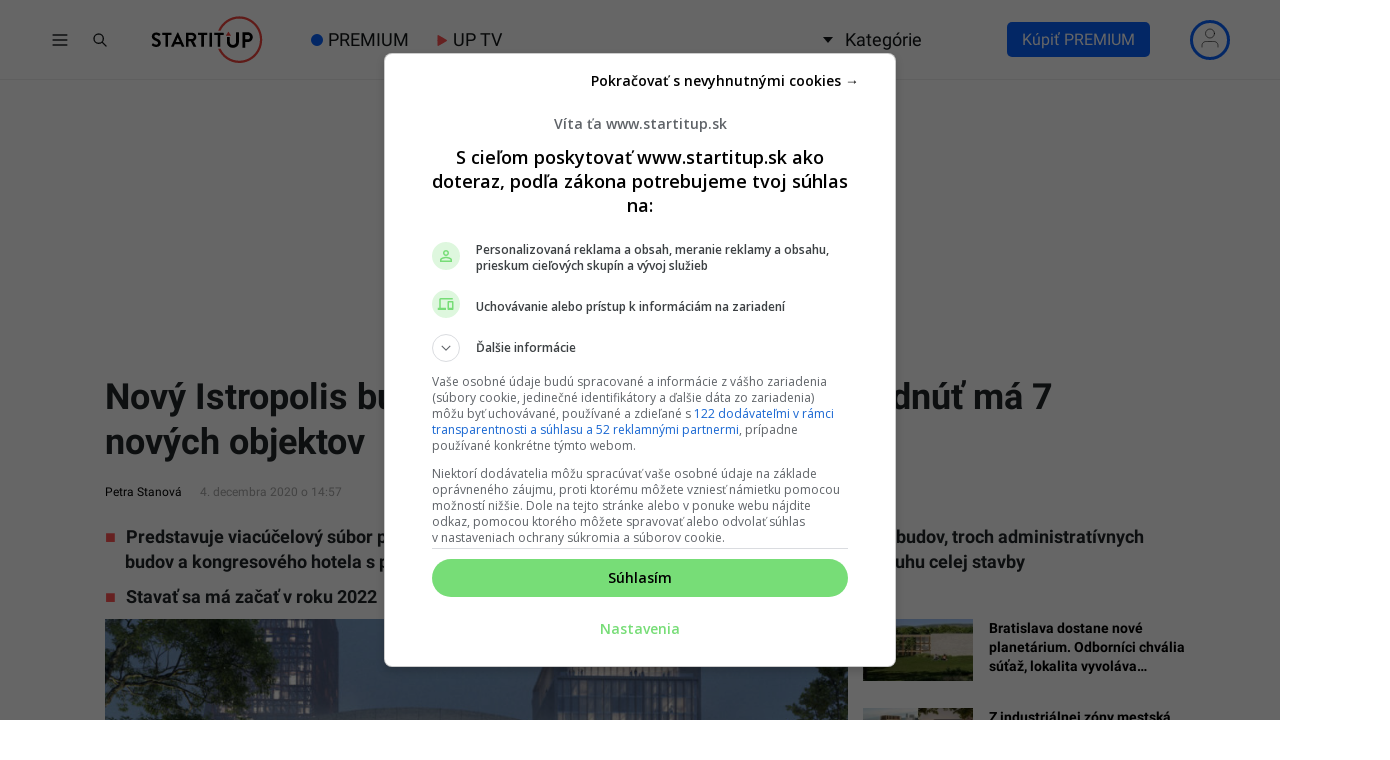

--- FILE ---
content_type: text/html; charset=UTF-8
request_url: https://www.startitup.sk/na-trnavskom-myte-vyrastie-nova-pycha-bratislavy-novy-istropolis-bude-spojenim-vsetkeho-co-ma-hlavne-mesto-mat/
body_size: 60840
content:
<!DOCTYPE html>
<html lang="sk">

<head>
  <meta charset="UTF-8">
  <meta name="viewport" content="width=device-width, initial-scale=1.0, viewport-fit=cover">
  <meta http-equiv="X-UA-Compatible" content="ie=edge">

  <title>Nový Istropolis bude stáť 200 miliónov eur. Pribudnúť má 7 nových objektov</title>

  
  <!-- Custom meta and scripts for client content -->
  
  
  
  
  
  
  
  
  
  
  
    <!-- Custom meta and scripts for client content END -->

  <meta name="noplista" content="noplista">
  
  <!--Preconnect-->
  <link rel="preconnect" href="//securepubads.g.doubleclick.net">
  <link rel="preconnect" href="//gask.hit.gemius.pl">

  <!--DNS Prefetch-->
  <link rel="dns-prefetch" href="//securepubads.g.doubleclick.net">
  <link rel="dns-prefetch" href="//cdnjs.cloudflare.com">
  <link rel="dns-prefetch" href="//stackpath.bootstrapcdn.com">
  <link rel="dns-prefetch" href="//youtube.com">
  <link rel="dns-prefetch" href="//connect.facebook.net">
  <link rel="dns-prefetch" href="//ls.hit.gemius.pl">
  <link rel="dns-prefetch" href="//facebook.com">
  <link rel="dns-prefetch" href="//staticxx.facebook.com">
  <link rel="dns-prefetch" href="//google.com">
  <link rel="dns-prefetch" href="//static.doubleclick.net">
  <link rel="dns-prefetch" href="//yt3.ggpht.com">
  <link rel="dns-prefetch" href="//fbcdn.net">
  <link rel="dns-prefetch" href="//scontent.fbts2-1.fna.fbcdn.net">

  <link rel="dns-prefetch" href="//gask.hit.gemius.pl">

  
  <link rel="dns-prefetch" href="//s1.adform.net">
  <link rel="dns-prefetch" href="//adx.adform.net">
  <link rel="dns-prefetch" href="//publisher.caroda.io">
  <link rel="dns-prefetch" href="//googleads.g.doubleclick.net">
  <link rel="dns-prefetch" href="//adservice.google.sk">

    <link rel="preload" href="https://securepubads.g.doubleclick.net/tag/js/gpt.js" as="script">

  
  <!-- Preload fonts -->
  <link rel="preload" href="https://www.startitup.sk/wp-content/themes/startitup_new/assets/fonts/roboto-700-1.woff2" crossorigin="anonymous" as="font">
  <link rel="preload" href="https://www.startitup.sk/wp-content/themes/startitup_new/assets/fonts/roboto-700-2.woff2" crossorigin="anonymous" as="font">

  <!-- Preload images -->
  
        <link rel="preload" as="image"
          href="https://www.startitup.sk/wp-content/uploads/2020/12/novy-istropolis-kulturno-spolocenske-centrum-4-900x505.jpg?x40430"
          imagesrcset="
            https://www.startitup.sk/wp-content/uploads/2020/12/novy-istropolis-kulturno-spolocenske-centrum-4-460x260.jpg 460w,
            https://www.startitup.sk/wp-content/uploads/2020/12/novy-istropolis-kulturno-spolocenske-centrum-4-700x395.jpg 700w,
            https://www.startitup.sk/wp-content/uploads/2020/12/novy-istropolis-kulturno-spolocenske-centrum-4-900x505.jpg 1200w
          "
          imagesizes="(max-width: 700px) 100vw, 1200px" fetchpriority="high"
        >

        
    <style>@media screen and (max-width: 991px){#perfecty-push-dialog-container{#perfecty-push-dialog-cancel,#perfecty-push-dialog-subscribe{pointer-events:none}}}</style>
  <script type="text/javascript">
  const isMobile=window.matchMedia("only screen and (max-width: 991px)").matches;isMobile&&document.addEventListener("DOMContentLoaded",()=>{let e=0;const t=setInterval(()=>{const n=document.getElementById("perfecty-push-dialog-container");if(n){const e=document.getElementById("perfecty-push-dialog-cancel");e.disabled=!0;const i=document.getElementById("perfecty-push-dialog-subscribe");i.disabled=!0,n.addEventListener("click",t=>{if("none"===n.style.display)return void this.removeEventListener("click",t);const d=t.clientX,l=t.clientY,{x:s,y:c,width:o,height:a}=e.getBoundingClientRect(),{x:r,y:m,width:u,height:y}=i.getBoundingClientRect();d>=s&&d<=s+o&&l>=c&&l<=c+a?(n.style.display="none",requestAnimationFrame(()=>{setTimeout(()=>{e.disabled=!1,e.click()},0)})):d>=r&&d<=r+u&&l>=m&&l<=m+y&&(n.style.display="none",requestAnimationFrame(()=>{setTimeout(()=>{i.disabled=!1,i.click()},0)}))}),clearInterval(t)}else 80===e&&clearInterval(t);e++},100)});
  </script>

  
  <!-- <script
    src="https://js-de.sentry-cdn.com/c71f3e1eb07309352cfc606c4324020d.min.js"
    crossorigin="anonymous"
  ></script> -->

  <!-- <script>
    Sentry.onLoad(function() {
      Sentry.init({
        // Performance Monitoring
        tracesSampleRate: 1.0,
        // Session Replay
        replaysSessionSampleRate: 0.1,
        replaysOnErrorSampleRate: 1.0,
        integrations: [
          Sentry.browserTracingIntegration({
              enableInp: true,
          }),
        ],
      });
    });
  </script> -->

  
  <!-- Google Optimize script for A/B testing START-->

  
  <!-- Google Optimize script for A/B testing END-->

  <style id="startitup_header_css">
  @font-face {font-family: "Roboto";font-style: normal;font-weight: 700;src: local("Roboto Bold"),url('/wp-content/themes/startitup_new/assets/fonts/roboto-700-1.woff2') format("woff2");unicode-range: U+0100-02AF, U+0304, U+0308, U+0329, U+1E00-1E9F, U+1EF2-1EFF, U+2020, U+20A0-20AB, U+20AD-20CF, U+2113, U+2C60-2C7F, U+A720-A7FF;font-display: optional;}
  @font-face {font-family: "Roboto";font-style: normal;font-weight: 700;src: local("Roboto Bold"),url('/wp-content/themes/startitup_new/assets/fonts/roboto-700-2.woff2') format("woff2");unicode-range: U+0000-00FF, U+0131, U+0152-0153, U+02BB-02BC, U+02C6, U+02DA, U+02DC, U+0304, U+0308, U+0329, U+2000-206F, U+2074, U+20AC, U+2122, U+2191, U+2193, U+2212, U+2215, U+FEFF, U+FFFD;font-display: optional;}
  @font-face {font-family: "Roboto";font-style: normal;font-weight: 400;src: local("Roboto"),url("/wp-content/themes/startitup_new/assets/fonts/roboto-400-1.woff2") format("woff2");unicode-range: U+0100-02AF, U+0304, U+0308, U+0329, U+1E00-1E9F, U+1EF2-1EFF, U+2020, U+20A0-20AB, U+20AD-20CF, U+2113, U+2C60-2C7F, U+A720-A7FF;font-display: optional;}
  @font-face {font-family: "Roboto";font-style: normal;font-weight: 400;src: local("Roboto"),url("/wp-content/themes/startitup_new/assets/fonts/roboto-400-2.woff2") format("woff2");unicode-range: U+0000-00FF, U+0131, U+0152-0153, U+02BB-02BC, U+02C6, U+02DA, U+02DC, U+0304, U+0308, U+0329, U+2000-206F, U+2074, U+20AC, U+2122, U+2191, U+2193, U+2212, U+2215, U+FEFF, U+FFFD;font-display: optional;}
  @font-face {font-family: 'Roboto';font-style: normal;font-weight: 300;font-display: swap;src: local("Roboto"), url("/wp-content/themes/startitup_new/assets/fonts/roboto-light-1.woff2") format("woff2");unicode-range: U+0100-02AF, U+0304, U+0308, U+0329, U+1E00-1E9F, U+1EF2-1EFF, U+2020, U+20A0-20AB, U+20AD-20CF, U+2113, U+2C60-2C7F, U+A720-A7FF;}
  @font-face {font-family: 'Roboto';font-style: normal;font-weight: 300;font-display: swap;src: local("Roboto"), url("/wp-content/themes/startitup_new/assets/fonts/roboto-light-2.woff2") format("woff2");unicode-range: U+0000-00FF, U+0131, U+0152-0153, U+02BB-02BC, U+02C6, U+02DA, U+02DC, U+0304, U+0308, U+0329, U+2000-206F, U+2074, U+20AC, U+2122, U+2191, U+2193, U+2212, U+2215, U+FEFF, U+FFFD;}

    .fc-consent-root .fc-dialog.fc-choice-dialog .fc-footer-buttons-container .fc-footer-buttons .fc-button.fc-cta-do-not-consent.fc-secondary-button {
    position: absolute !important;
    top: 0 !important;
    right: 24px !important;
  }
  body div.fc-consent-root .fc-dialog {
    position: relative !important;
    padding-top: 36px !important;
  }
  body div.fc-consent-root .fc-primary-button {
    margin-left: 0 !important;
  }
  @media screen and (max-width: 480px) {
    body div.fc-consent-root .fc-choice-dialog .fc-footer-buttons-container {
      height: auto !important;
    }
  }
	
  /*styles-single-critical*/.site-header{position:fixed;top:0;left:0;z-index:99999;width:100%;border-bottom:2px solid #efefef;background-color:#fff}.startitup-header{align-items:center;background-color:#fff;display:flex;height:48px;left:0;position:fixed;top:0;width:100%;z-index:10000}.startitup-header__main-header{align-items:center;display:flex;flex:1 0 100%;height:100%;width:100%;margin:0 auto;padding:0}.startitup-header__hamburger{flex:0 1 40px;height:40px;width:40px}.startitup-header__hamburger .startitup-hamburger{align-items:center;cursor:pointer;display:flex;height:40px;justify-content:center;overflow:hidden;position:relative;width:40px}.startitup-header__hamburger .startitup-hamburger svg{height:auto;width:20px}.startitup-header__hamburger .startitup-hamburger .startitup-hamburger__close,.startitup-header__hamburger .startitup-hamburger .startitup-hamburger__open{align-items:center;display:flex;justify-content:center;transition:all .2s ease-in-out}.startitup-header__hamburger .startitup-hamburger .startitup-hamburger__open{opacity:1;position:relative}.startitup-header__hamburger .startitup-hamburger .startitup-hamburger__close{opacity:0;position:absolute}.startitup-header__search{flex:0 1 40px;height:40px;width:40px}.startitup-header__search .startitup-header__search-button{border:none;width:40px;height:100%;display:flex;justify-content:center;align-items:center;opacity:1;background-color:#fff;outline:none;padding:0;visibility:visible;transition:opacity .2s ease-in-out}.startitup-header__search .startitup-header__search-button>svg{stroke:#111517;height:16px;width:16px}.startitup-header__logo{justify-self:center;left:0;margin:0 auto;position:relative!important;right:0;width:auto!important}.startitup-header__logo a{display:flex;height:100%;width:100%}.startitup-header__logo .startitup-header__logo-image{height:48px;width:100%}.startitup-header__desktop-nav{display:none;height:100%}.startitup-header__desktop-nav .desktop-nav{align-items:center;display:flex;height:100%;list-style-type:none;margin:0;padding:0}.startitup-header__desktop-nav .desktop-nav li{align-items:center;display:flex;height:100%;margin-right:28px;position:relative}.startitup-header__desktop-nav .desktop-nav li:last-of-type{margin-right:0}.startitup-header__desktop-nav .desktop-nav li a,.startitup-header__desktop-nav .desktop-nav li span{align-items:center;color:#111517;display:flex;font-family:Roboto,Arial;font-weight:400;font-size:18px;height:100%;text-decoration:none}:is(.startitup-header__desktop-nav .desktop-nav li a,.startitup-header__desktop-nav .desktop-nav li span):hover{color:#ff5454}.startitup-header__desktop-nav .desktop-nav--has-submenu{cursor:pointer}.startitup-header__desktop-nav .desktop-nav--has-submenu span:before{border-left:5px solid transparent;border-right:5px solid transparent;border-top:6px solid #111517;content:"";height:0;margin-right:12px;width:0}.startitup-header__desktop-nav .desktop-nav__submenu{display:none}.premium__dot--blue{position:relative;margin-left:18px}.premium__dot--blue:hover{color:#0862fd}.premium__dot--blue:before{background-color:#0862fd;border-radius:100%;bottom:0;content:"";height:12px;left:-17px;margin:auto 0;position:absolute;top:0;width:12px}.up__telka__header{display:flex;align-items:center}.up__telka__header .triangle{position:relative;background-color:#ff5454;text-align:left;margin-right:10px;transform:rotate(-90deg) skew(-30deg) scaleY(.866);width:6px;height:6px;border-top-right-radius:30%;margin-bottom:2px}.up__telka__header .triangle:before{transform:rotate(-135deg) skew(-45deg) scale(1.414,.707) translateY(-50%)}.up__telka__header .triangle:after{transform:rotate(135deg) skewY(-45deg) scale(.707,1.414) translate(50%)}.up__telka__header .triangle:before,.up__telka__header .triangle:after{content:"";position:absolute;background-color:inherit;width:6px;height:6px;border-top-right-radius:30%;margin-bottom:2px}.startitup-header__premium-login{justify-self:flex-end;margin-left:auto;margin-right:10px;width:auto}.startitup-header li.special-edition-campaign-link span.subheader__color-circle{width:12px;height:12px;border-radius:50%;margin-right:4px;position:relative;display:inline-block;vertical-align:middle}.startitup-header__subheader{background-color:#fff;display:block;height:auto;position:fixed;top:48px;width:100%}.startitup-header__subheader .startitup-header__subheader-nav{display:flex;justify-content:center}:is(.startitup-header__subheader li a.special-edition-desktop-logo-set,.startitup-header__subheader li a.special-edition-mobile-logo-set) img.active-campaign-desktop-logo{width:24px;height:24px;display:inline-block;margin-top:-4px;margin-right:4px}.startitup-header__subheader .subheader-nav{display:flex;flex-flow:row;justify-content:center;list-style-type:none;margin:0;padding:8px 0}.startitup-header__subheader .subheader-nav li{color:#111517;font-family:Roboto,Arial;font-weight:700;font-size:12px;margin:0 16px;display:flex;align-items:center}.startitup-header__subheader .subheader-nav li a.special-edition-desktop-logo-set,.startitup-header__subheader .subheader-nav li a.special-edition-mobile-logo-set{color:inherit}:is(.startitup-header__subheader .subheader-nav li a.special-edition-desktop-logo-set,.startitup-header__subheader .subheader-nav li a.special-edition-mobile-logo-set):hover{text-decoration:none}:is(.startitup-header__subheader .subheader-nav li a.special-edition-desktop-logo-set,.startitup-header__subheader .subheader-nav li a.special-edition-mobile-logo-set) img.active-campaign-mobile-logo{width:24px;height:24px;display:inline-block;margin-top:-8px}body.has-sitewide-promo .account-dropdown{z-index:10007}@media screen and (min-width:992px){body.has-sitewide-promo main,body.has-sitewide-promo.single main{margin-top:70px!important}body.has-sitewide-promo .startitup-header .startitup-header__desktop-nav .desktop-nav--has-submenu .desktop-nav__submenu--active{z-index:10006}}@media screen and (max-width:991px){body.has-sitewide-promo{padding-top:139px}body.has-sitewide-promo .startitup-search--visible{top:142px!important}}.sitewide-promo__subheader-fixed-bar-container{background-color:red;display:block;height:auto;position:fixed;top:80px;width:100%;text-align:center;z-index:10005}@media screen and (max-width:991px){.sitewide-promo__subheader-fixed-bar-container{padding:1.5rem 0}}@media screen and (max-width:390px){.sitewide-promo__subheader-fixed-bar-container{padding:1.5rem 0}}.sitewide-promo__subheader-fixed-bar-container a:hover{text-decoration:none}.sitewide-promo__subheader-fixed-bar-container a:focus-visible{outline:2px solid blue!important;outline-offset:0px;display:block}.sitewide-promo__subheader-fixed-bar-container .sitewide-promo__logo{height:60px;min-height:60px;width:auto;vertical-align:middle}@media screen and (max-width:991px){.sitewide-promo__subheader-fixed-bar-container .sitewide-promo__logo{display:none}}.sitewide-promo__subheader-fixed-bar-container span{color:#fff;font-size:1.8rem;font-weight:700;padding:2rem}@media screen and (min-width:992px){.sitewide-promo__subheader-fixed-bar-container span{font-size:2rem;padding:2rem}}@media screen and (max-width:390px){.sitewide-promo__subheader-fixed-bar-container span{font-size:1.6rem;padding:1rem 0}}@media screen and (max-width:320px){.sitewide-promo__subheader-fixed-bar-container span{font-size:1.4rem}}.sitewide-promo__subheader-fixed-bar-container span u{text-decoration-color:#fff}body.admin-bar .sitewide-promo__subheader-fixed-bar-container{top:126px}@media screen and (min-width:783px){body.admin-bar .sitewide-promo__subheader-fixed-bar-container{top:112px}}.startitup-hamburger-sidebar{background-color:#fff;height:calc(100vh - 48px);position:fixed;top:48px;transform:translate(-100vw);transition:all .2s ease-in-out;width:100%;z-index:10010}.startitup-hamburger-sidebar.burger-menu-visible{transform:translate(0)}.startitup-search{display:none}.startitup-header__progress-bar{background-color:#ff5454;height:1px;position:absolute;top:48px;left:0;width:0;z-index:1}.startitup-header__progress-bar>span{opacity:0;position:absolute;visibility:hidden;z-index:-99999}@media screen and (min-width:992px){.startitup-header{border-bottom:1px solid #efefef;height:80px}.startitup-header__premium-login{width:30%!important}.startitup-header__main-header{flex:1 0 1000px;max-width:1000px}.startitup-header__logo{justify-self:unset;left:unset;margin:0 40px 0 24px;position:relative;right:unset;width:auto}.startitup-header__logo .startitup-header__logo-image{height:72px}.startitup-header__desktop-nav{display:block}.startitup-header__premium-login{justify-self:flex-end;margin-left:auto;width:auto}.startitup-header__subheader{display:none}}@media screen and (max-width:992px){.startitup-header__subheader .premium__dot--blue{margin-left:32px!important}}@media screen and (min-width:1200px){.startitup-header__main-header{flex:1 0 1200px;max-width:1200px}}@media screen and (min-width:1500px){.startitup-header__main-header{flex:1 0 1440px;max-width:1440px}.startitup-header__logo{margin:0 48px 0 24px}}@media screen and (min-width:992px){.startitup-header__progress-bar{height:2px;top:80px}}*,*:before,*:after{box-sizing:border-box}html{font-family:sans-serif;line-height:1.15;-webkit-text-size-adjust:100%;-ms-text-size-adjust:100%;-ms-overflow-style:scrollbar;-webkit-tap-highlight-color:transparent}@-ms-viewport{width:device-width}article,aside,dialog,figcaption,figure,footer,header,hgroup,main,nav,section{display:block}body{margin:0;padding-top:80px;font-family:-apple-system,BlinkMacSystemFont,Segoe UI,Roboto,Helvetica Neue,Arial,sans-serif,"Apple Color Emoji","Segoe UI Emoji",Segoe UI Symbol;font-size:1rem;font-weight:400;line-height:1.5;color:#212529;text-align:left;background-color:#fff;overflow-x:hidden;position:relative}html{font-size:62.5%}body{font-family:Roboto,Arial;font-weight:400;font-size:1.6rem}main{overflow:hidden;position:relative}h1,h2,h3,h4,h5,h6{margin-top:0;margin-bottom:.5rem}h2{font-size:1.8em}.article__main h2{margin:3rem 0 1.5rem}p,ol,ul,dl{margin-top:0;margin-bottom:1rem}a{color:#007bff;text-decoration:none;background-color:transparent;-webkit-text-decoration-skip:objects}img{vertical-align:middle;border-style:none}figure{margin:0 0 1rem}.d-flex{display:-webkit-box!important;display:-ms-flexbox!important;display:flex!important}.container{width:100%;padding-right:15px;padding-left:15px;margin-right:auto;margin-left:auto}.row{display:-webkit-box;display:-ms-flexbox;display:flex;-ms-flex-wrap:wrap;flex-wrap:wrap;margin-right:-15px;margin-left:-15px}.col{-ms-flex-preferred-size:0;flex-basis:0;-webkit-box-flex:1;-ms-flex-positive:1;flex-grow:1;max-width:100%;position:relative;width:100%;min-height:1px;padding-right:15px;padding-left:15px}.siu-only-desktop-flex,.siu-only-desktop{display:none}.siu-only-mobile{display:block;margin-bottom:12px}.siu-only-mobile-flex{display:flex}.startitup-header__skip-navigation-link{position:fixed;top:20px;left:20px;z-index:1000;background-color:red;color:#fff;padding:8px 16px;border-radius:5px;text-decoration:none;transform:translate(-1000px);display:block}.startitup-header__skip-navigation-link:focus{transform:translate(0);text-decoration:underline}@media screen and (min-width:576px){.container{max-width:540px}}@media screen and (min-width:768px){.container{max-width:720px}.siu-only-desktop-flex{display:flex}.siu-only-desktop{display:block}.siu-only-mobile,.siu-only-mobile-flex{display:none}}@media(min-width:768px)and (max-width:992px){main:not(#event-index-page){padding-top:32px}}@media(max-width:991px){#adform-branding-wrap-article,#topBrandingContainer-article,#protag-DESK_siusk_art_sideb_top_300x600{min-height:0px;display:none}}.siu-clanok-embed{position:relative;padding:16px 8px 8px;margin:8px 0;border:1px solid #e5e5e5}.siu-clanok-embed:before{content:"Prečítaj si tiež";position:absolute;top:-12px;color:#00000040;font-family:Roboto,Arial;font-weight:700;z-index:100;padding:0 4px;left:4px;background-color:#fff}.siu-clanok-featured-image{margin-right:12px;flex:1 0 240px;height:135px;max-width:240px}.siu-clanok-content-wrapper{display:flex;flex-flow:row;flex-wrap:nowrap;align-items:center}.siu-clanok-embed-heading{margin-bottom:0!important;font-family:"Noto Serif",serif!important;font-weight:700;font-size:1.9rem;line-height:1.55}.siu-clanok-embed-heading>a{font-family:Roboto,Arial!important;font-weight:700!important;font-size:inherit!important;line-height:inherit!important}@media screen and (max-width:500px){.siu-clanok-featured-image{flex:1 0 120px;height:67.5px;max-width:120px}.siu-clanok-featured-image img{border-radius:6px}.siu-clanok-embed-heading{font-size:1.4rem!important}.siu-clanok-embed-heading>a{display:-webkit-box;-webkit-line-clamp:3;-webkit-box-orient:vertical;overflow:hidden}.siu-clanok-embed:before{font-size:1.4rem;left:6px}}.special-edition-banner.siu-only-desktop{max-width:1100px;margin:0 auto}.special-edition-banner.siu-only-desktop .special-edition-banner-image{width:100%;height:auto;max-height:250px}.special-edition-banner.desktop-banner-koniec.siu-only-desktop,.special-edition-banner.mobile-banner-koniec.siu-only-mobile{margin:32px auto}.special-edition-banner.mobile-banner-koniec.siu-only-mobile img{border-radius:0}.special-edition-banner.siu-only-mobile{max-width:420px;margin:0 auto;padding-left:0;padding-right:0}.special-edition-banner.siu-only-mobile .special-edition-banner-image{width:100%;height:auto;max-height:250px}.special-edition-text-banner{padding:2rem;border-radius:12px}.special-edition-text-banner.vrchny-text{display:flex;align-items:center;justify-content:center}.special-edition-text-banner.vrchny-text p{margin-bottom:0!important}.special-edition-text-banner.vrchny-text p a{color:#ff5454;text-decoration:underline}.special-edition-text-banner.vrchny-text p a:hover{text-decoration:none}.special-edition-text-banner.spodny-text{display:flex;align-items:center;justify-content:center}.special-edition-text-banner.spodny-text p{margin-bottom:0!important}.special-edition-text-banner.spodny-text p a{color:#ff5454;text-decoration:underline}.special-edition-text-banner.spodny-text p a:hover{text-decoration:none}.col-lg-4,.col-lg-8{position:relative;width:100%;min-height:1px;padding-right:15px;padding-left:15px}.align-items-center{-webkit-box-align:center!important;-ms-flex-align:center!important;align-items:center!important}.container--article{z-index:998;position:relative}.article{margin:0;position:relative}.article-meta__author-image{width:24px;height:24px;border-radius:100%;margin-right:4px}.article__title{line-height:1.25;font-family:Roboto,Arial;font-size:2.3rem}.article__excerpt{margin:1rem 0}.article__excerpt ul{margin-left:0;padding-left:20px}.article__excerpt li{margin-bottom:1rem;line-height:2.5rem;font-family:Roboto,Arial;font-weight:600;font-size:1.8rem;list-style-type:none}.article__excerpt li:before{content:"■";margin-right:10px;color:#ff5454;margin-left:-20px}.article__excerpt li:last-child{margin-bottom:0}.article-meta{margin-top:1rem;margin-bottom:1rem;font-family:Roboto,Arial;font-weight:400;font-size:1.6rem;-webkit-font-smoothing:antialiased}.article-meta__author{display:flex;flex-flow:row;flex-wrap:wrap;align-items:center}.article-meta__author{float:left;margin-right:10px;font-size:12px;position:relative;z-index:9999;min-height:24px}.article-meta__author a{display:flex;align-items:center;color:#000;text-decoration:none}.article-meta__author a .avatar{width:24px;height:24px}.article-meta__date{float:left;color:#00000059;font-size:12px}.article-meta__location{line-height:1.65;color:#000}.article-meta__location img{width:35px;height:35px;margin-right:5px;border-radius:50%}.article-meta:after{content:"";display:table;clear:both}.article__sidebar .section-title:first-of-type{margin-top:1rem}.article__featured-image{position:relative;left:-15px;border-radius:6px;-webkit-border-radius:6px;-moz-border-radius:6px;-ms-border-radius:6px;-o-border-radius:6px}.single .article__featured-image{height:0!important;min-height:0!important;padding-top:56.25%;position:relative;margin-bottom:0;overflow:hidden}.single .article__featured-image img{position:absolute;top:0;left:0}.single .article__featured-image,.single .article__featured-image img{border-radius:0;-webkit-border-radius:0;-moz-border-radius:0;-ms-border-radius:0;-o-border-radius:0;aspect-ratio:attr(width) / attr(height);height:auto}.article__featured-image img{width:calc(100% + 30px);max-width:unset;height:auto}.article__featured-image~.ccfic .ccfic-text{display:inline}.article__featured-image~.ccfic .ccfic-source{display:inline;line-height:2rem;bottom:0!important}.article__featured-image~.ccfic,.article__featured-image~.ccfic .ccfic-source{margin-bottom:-15px;position:relative!important;left:0;text-align:left!important}.article__featured-image~.ccfic a,.article__featured-image~.ccfic-source a,.article__featured-image~.ccfic .ccfic-text,.article__featured-image~.ccfic .ccfic-source,.article__featured-image~.ccfic .ccfic-source-source{padding:0!important;font-family:Roboto,Arial!important;font-weight:400!important;font-size:1.25rem!important;color:#b2b2b2!important;background-color:transparent!important}.article__social-block{display:flex;width:100%;margin:1.25rem 0;padding:0 0 1rem;border-bottom:1px solid #e4e3e3}.share-toolbox a,.share-toolbox a:focus{text-decoration:none}.share-toolbox__fb-share:focus{text-decoration:none}.article_siu-save-for-later{display:flex;justify-content:center;align-items:center;height:30px;background-color:#52d2e8;padding:8px 10px;color:#fff!important;border-radius:4px;border:none;cursor:pointer;position:relative;margin-left:8px}.article_siu-save-for-later_bookmark_filled,.article_siu-save-for-later_bookmark--hidden{display:none}.article_siu-save-for-later_bookmark--show{display:block}.article-related-posts-wrapper article .recent-articles-item__header{max-width:110px;margin-right:1.25rem!important;margin-bottom:0!important}.article-related-posts-wrapper article .recent-articles-item__title{font-size:1.4rem!important;line-height:1.8rem!important}.article-videos-latest-wrapper .video-grid-item:before{height:80%}.article-videos-latest-wrapper .startitup-video .startitup-video__play-button{width:60px;height:60px;top:5px;left:5px;margin:unset;position:absolute}.article-videos-latest-wrapper .video-grid-item{border-radius:5px;position:relative}.article-videos-latest-wrapper .video-grid-item--big .video-grid-item__title{bottom:10px;left:10px;z-index:99;line-height:2.5rem;font-size:2rem;-webkit-font-smoothing:unset;text-overflow:ellipsis;color:#fff;overflow:hidden;display:-webkit-box;-webkit-line-clamp:3;-webkit-box-orient:vertical}.feed-article{display:flex;margin-bottom:20px;width:100%}.feed-article:last-of-type{margin-bottom:0}.feed-article>a{display:inherit;flex-wrap:inherit;align-items:flex-start;color:#000;width:100%;position:relative}.feed-article--small{flex-wrap:nowrap}.feed-article--small>a{flex-flow:row}.feed-article--small .feed-article__header{flex:0 0 110px;margin-right:16px;height:61.875px;padding-bottom:unset;width:110px}.feed-article--small .feed-article__header img:not(.feed-article__premium-badge){max-width:110px;height:61.875px;object-fit:cover}.feed-article--small .feed-article__title{font-size:14px;margin-top:-4px;font-weight:700}.feed-article--title{flex-wrap:nowrap;padding:0 0 8px;margin:8px 0 0;border-bottom:1px solid #e8e8e8}.feed-article--title:first-of-type{margin-top:0}.feed-article--title:last-of-type{border-bottom:none}.feed-article__title{margin-bottom:0!important;margin-top:0!important;font-size:16px;line-height:1.4;color:inherit}.feed-article__title--limit{overflow:hidden;display:-webkit-box;-webkit-line-clamp:3;-webkit-box-orient:vertical}.featured-article{width:100%;height:0;padding-bottom:56.25%;border-radius:6px;overflow:hidden;position:relative}.featured-article__header img{width:100%;height:100%;object-fit:cover}.featured-article__content{position:absolute;bottom:0;left:0;z-index:100;width:100%}.featured-article__play-button{position:absolute;left:0;right:0;width:40px;margin:0 auto}.featured-article__play-button--small{top:24px;width:40px}.featured-article__play-button--big{top:48px;width:64px}.featured-article__title{font-size:20px;line-height:26px;font-weight:700;color:#fff;margin:0!important;position:relative;z-index:99;padding:32px 16px 16px}@media screen and (min-width:768px){.featured-article__title{line-height:42px;font-size:36px}}.featured-article__title:before{content:"";background:-webkit-linear-gradient(top,rgba(0,0,0,0) 0,rgba(0,0,0,.8) 100%);background:linear-gradient(to bottom,#0000 0,#000c);position:absolute;bottom:0;left:0;width:100%;height:120%;z-index:-1}.article__siu-unlock-for-friend{display:flex;justify-content:center;margin-left:8px;align-items:center;height:30px;background-color:#52d2e8;padding:8px 25px;color:#fff!important;border-radius:4px;border:none;text-align:center;position:relative;cursor:pointer}.article__siu-unlock-for-friend svg{margin-right:10px;width:15px}.article__main li{line-height:1.55;font-family:Roboto,Arial;font-weight:400;font-size:1.8rem;margin-left:24px}:is(.article__main ol[style*="list-style-type: none;"],.article__main ul) li{margin-left:0}:is(.article__main ol[style*="list-style-type: none;"],.article__main ul) li:before{content:"■";margin-right:10px;color:#ff5454}.article__main ul,.article__main ol{list-style:none;margin:0 0 1.5rem;padding:0}.article__main p{margin-bottom:1.5rem;font-family:Roboto,arial;font-weight:400;font-size:1.9rem;line-height:1.55}.article__main a{font-family:Roboto,Arial;font-weight:400;color:#ff5454;text-decoration:none}.article-popular-now-last-wrapper article{position:relative;width:100%;border-radius:5px;margin-bottom:15px}.sidebar>div{margin-bottom:3rem}.startitup-video-el{overflow:hidden}.responsive-embed-container{position:relative;padding-bottom:56.25%;height:0;overflow:hidden;max-width:100%;background:url("data:image/svg+xml,%3Csvg xmlns='http://www.w3.org/2000/svg' width='336' height='280'%3E%3Crect width='336' height='280' style='fill:rgb(250,250,250);'/%3E%3C/svg%3E")}.startitup-video__play-button{position:absolute;inset:0;margin:auto;z-index:500;width:95px;height:95px;border:0;outline:0;cursor:pointer;background-color:transparent}.single-videos .startitup-video__play-button{z-index:1}.single-video__header__youtube-embed-container{position:relative;z-index:2}.unlock-article-modal__wrapper,.unlock-article-modal__friend-modal,.unlock-article-modal__wrapper-non-premium{display:none;visibility:hidden;position:fixed;top:0;width:100%;height:100%;z-index:999999999;justify-content:center;align-items:center}.unlock-article-modal__friend-modal--visible,.unlock-article-modal__wrapper-non-premium--visible,.unlock-article-modal__wrapper--visible{display:flex;visibility:visible}.friend-modal__email-input{font-family:sans-serif;letter-spacing:.02em}.friend-modal__email-input{width:100%;margin-bottom:0;padding:var(--pm-padding-xs);font-size:var(--pm-font-size-l);padding-right:50px}.friend-modal__blue-round-box{border-radius:6px;background-color:#f5f9fe;border:1px solid #c2d0ec}.friend-modal__register-button{font-family:Roboto,Arial;font-weight:400;font-size:16px;display:flex;flex:0 0 45px;height:40px;min-width:40%;justify-content:center;align-items:center;border-radius:22px;background-color:#0862fd;color:#fff;cursor:pointer;width:40%;border:none;margin-top:15px}.share-toolbox{display:flex;flex-grow:1}.share-toolbox a,.share-toolbox a:hover,.share-toolbox a:focus{text-decoration:none}.share-toolbox__fb-share{display:flex;justify-content:center;align-items:center;height:30px;background-color:#3b5998;color:#fff!important;border-radius:4px;padding:8px 10px;border:none;margin-right:8px;cursor:pointer;font-size:1.4rem}.share-toolbox__fb-share:hover,.share-toolbox__fb-share:focus{text-decoration:none}.share-toolbox__fb-share i{margin-right:8px}.share-toolbox__mail-share{display:flex;justify-content:center;align-items:center;height:30px;background-color:#52d2e8;padding:8px 10px;color:#fff!important;border-radius:4px;border:none;margin-right:8px;text-align:center;position:relative;cursor:pointer}.share-toolbox__mail-share i{position:absolute;inset:0;margin:auto;width:16px;height:16px}.share-toolbox__copy-link{display:flex;justify-content:center;align-items:center;height:30px;background-color:#52d2e8;padding:8px 10px;color:#fff!important;border-radius:4px;border:none;cursor:pointer;position:relative}.share-toolbox__copy-link input{position:absolute;top:0;left:-9999999px;opacity:0}.share-toolbox__copy-link .tooltip{display:none;position:absolute;padding:4px 12px;border-radius:4px;right:-145px;top:0;bottom:0;margin:auto 0;background-color:#000c;height:32px;width:auto;font-size:12px;z-index:9999;line-height:22px}.share-toolbox__copy-link .tooltip:before{content:"";width:0;height:0;border-top:6px solid transparent;border-bottom:6px solid transparent;border-right:6px solid rgba(0,0,0,.8);left:-6px;top:0;position:absolute;bottom:0;margin:auto 0}.social-share-bottom{display:flex;margin-top:16px;margin-bottom:16px;align-items:flex-start;justify-content:space-between}.social-share-bottom .fb-share{flex:1;display:flex;justify-content:center;align-items:center;background-color:#4267b2;margin-right:10px;border-radius:6px;color:#fff;transition:all .2s ease-in-out;height:58px}.social-share-bottom .fb-share:hover,.social-share-bottom .fb-share:focus{background-color:#1d386f}.social-share-bottom .fb-share-button{margin:0!important}blockquote{position:relative;margin-bottom:4rem;padding-left:50px}blockquote:before{content:" ";position:absolute;top:0;left:25px;width:81px;height:63px;background:url(/wp-content/themes/startitup_new/assets/svg/blockquote-bg.svg) no-repeat}blockquote p{margin-bottom:0!important;padding-top:.5rem;line-height:1.4!important;font-family:Roboto,Arial!important;font-weight:400;font-size:3rem!important;color:#000000bf}.responsive-embed-container{position:relative;padding-bottom:56.25%;height:0;overflow:hidden;max-width:100%;background:url("data:image/svg+xml,%3Csvg xmlns='http://www.w3.org/2000/svg' width='336' height='280'%3E%3Crect width='336' height='280' style='fill:rgb(250,250,250);'/%3E%3C/svg%3E")}.responsive-embed-container iframe,.responsive-embed-container object,.responsive-embed-container embed{position:absolute;top:0;left:0;width:100%;height:100%}blockquote.wp-embedded-content,blockquote.wp-embedded-content p{font-size:22px!important;line-height:1.3!important}.twitter-tweet{margin-left:auto;margin-right:auto}iframe.wp-embedded-content{width:100%}.siu-in-article-embed--tiktok{display:flex}.siu-in-article-embed--tiktok blockquote{padding-left:0}.siu-in-article-embed--tiktok blockquote:before{content:none}.siu-in-article-embed{display:inline-block;width:100%;max-width:100%;overflow-x:hidden;margin:0 auto;min-height:300px}.siu-in-article-embed--tiktok,.siu-in-article-embed--instagram{min-height:450px}.siu-in-article-embed--twitter,.siu-in-article-embed--facebook{min-height:300px}.siu-in-article-embed--spotify{min-height:170px}.startitup-share-native{border:none;outline:none;border-radius:6px;background-color:transparent;color:#ff5454;display:flex;justify-content:center;align-items:center;border:1px solid rgba(0,0,0,.15);width:38px;height:38px;flex:1 0 38px;padding-left:0;padding-right:0;max-width:38px}.startitup-share-native svg{width:20px;height:20px;fill:#ff5454}.article__title{margin-top:24px}.article__premium-label{margin-left:24px}.tooltip-text{display:none}.siu-onnetwork-player-container{margin-bottom:1.5rem}div.sales-in-article-widget__container{min-height:500px}@media screen and (max-width:380px){.startitup-header__logo .startitup-header__logo-image{height:40px}.siu-remp-crm-auth__user-menu-mobile .siu-remp-crm-auth__user-menu__button{padding:4px}}@media screen and (min-width:576px){.tooltip-text{display:inline-block}}@media screen and (max-width:992px){.article__excerpt{margin:2rem 0 1rem}.article__excerpt--large{display:none}body{padding-top:82px}}@media screen and (max-width:768px){.article__sidebar{display:none!important}.article__featured-image img{width:100%!important;border-radius:0!important}.article__main{border-bottom:0px}.article__featured-image{width:100%;left:0}.article__excerpt ul{padding-left:15px!important}.article__excerpt li{display:flex}.article__main li:before{font-size:12px;margin-top:7px;line-height:1.2;align-self:flex-start}.article__featured-image~.ccfic{margin-left:10px}.article__main p{font-size:1.8rem}#MOB_siusk_art_TOP_SQUARE_336x280{min-height:83vw!important;margin-top:-25px;padding-top:25px;padding-bottom:25px;box-sizing:content-box}.article .startitup-video-el.main{position:relative;left:0;width:100%;border-radius:6px;overflow:hidden}div.article__main div.carodaContainer,div.article__main #intextVideoAdsContainer{min-height:250px}div.article__main #taboola-alternating-below-article-mobile{min-height:900px}div.article__main section.related.siu-only-mobile{min-height:500px}div.article__main section.latest_videos{min-height:250px}div.article__main .widget_most-read-now{min-height:450px}div.article__main section.related{min-height:400px}div.article__main section.trending_now{min-height:700px}footer.site-footer.mobile-footer{min-height:1000px}.row.article-meta{min-height:50px}body:not(.post-type-native) #protag-MOB_siusk_art_bef_1st_p_300x600,body:not(.post-type-native) #protag-MOB_siusk_art_bef_1st_p_300x600_1,body:not(.post-type-native) #MOB_siusk_art_bef_1st_p_300x600{min-height:300px;margin-top:-25px;padding-top:25px;padding-bottom:25px;box-sizing:content-box}#taboola__below-article-widget--mobile+div:not(#taboola-alternating-below-article-mobile){margin-top:900px}#siu-taboola_read-more{width:100%;height:auto;aspect-ratio:1.4 / 1}#article__the-content{position:relative;z-index:1000}#article__the-content h2,#article__the-content h3,#article__the-content h4,#article__the-content h5{font-family:Roboto,Arial}#article__the-content h2{font-size:1.6em}#article__the-content h3{font-size:1.4em}#article__the-content h4,#article__the-content h5{font-size:1.2em}}@media screen and (max-width:576px){.article__featured-image~.ccfic .ccfic-source{display:inline-block}.article__siu-unlock-for-friend span{font-size:13px}.article__siu-unlock-for-friend{padding:8px 15px}}@media screen and (max-width:500px){.startitup-video-el{min-height:50vw}.article-meta>.col{flex-wrap:wrap;align-items:center}.article-meta__author{flex:1 1 100%;align-items:center}.article-meta__author a:last-of-type+span{margin:0 0 8px 8px}body:not(.post-type-native) #inventory_container_mob_art_after_4th_p_300x300{width:100%;text-align:center;min-height:300px;padding-top:25px;padding-bottom:25px;box-sizing:content-box}}@media(min-width:992px){.col-lg-4{-webkit-box-flex:0;-ms-flex:0 0 33.333333%;flex:0 0 33.333333%;max-width:33.333333%}.col-lg-8{-webkit-box-flex:0;-ms-flex:0 0 66.666667%;flex:0 0 66.666667%;max-width:66.666667%}body:not(.post-template-longform-single-post) .article__main{width:743px;flex:0 0 743px;max-width:743px;padding-right:0}body:not(.post-template-longform-single-post) .article__sidebar{flex:0 0 27%;max-width:27%;padding-right:0}body.single main{padding-top:0!important}.single main{padding-bottom:5.5rem!important}.article{margin:2rem 0}.article__excerpt--small{display:none}.article__title{font-size:3.6rem}.article__featured-image{left:0;border-radius:0}.article__featured-image img{width:100%;display:inline-block;height:auto}.article__featured-image~.ccfic,.article__featured-image~.ccfic .ccfic-source{left:0;display:block}.article__social-block{margin:2.5rem 0 1.5rem}.article-related-posts-wrapper{display:flex!important;flex-flow:column!important;justify-content:space-between!important}.article-related-posts-wrapper article.recent-articles__item{padding:0!important}.article-related-posts-wrapper .recent-articles-item.recent-articles-item--post:nth-of-type(3n+1) .recent-articles-item__wrap{flex:1 0 calc(100% - 136px)!important;width:calc(100% - 136px)!important}.article-related-posts-wrapper article.recent-articles__item .recent-articles-item__title{margin-bottom:0!important}.featured-article--small .featured-article__title{font-size:18px;line-height:24px}span.featured-article__title{display:block}#topBrandingContainer-article{min-height:250px}#DESK_siusk_art_sideb_top_300x600,#DESK_siusk_art_sideb_bottom_300x600{min-height:300px}body:not(.post-type-native) #DESK_siusk_art_bef_1st_p_art_728x90{min-height:90px}}@media(min-width:1200px){.container--article{max-width:1100px!important}body:not(.post-template-longform-single-post) .article__main{width:758px;flex:0 0 758px;max-width:758px}body:not(.post-template-longform-single-post) .article__sidebar{flex:0 0 31%;max-width:31%}.article__featured-image img{min-height:400px}.below-article-elements{min-height:100vh}.single-related-desktop{min-height:300px}.single-popular-now-desktop{min-height:275px}.single-premium-desktop{min-height:280px}.single-trending-desktop{min-height:500px}.siu-all-recent-articles{min-height:660px}.desktop-footer{min-height:615px}}
    
  </style>

  <style>.sponsored-info__before-content{position:relative;padding: 0px 12px;box-sizing: border-box;display: flex;align-items: center;}.sponsored-info__before-content .tooltip-text{visibility:hidden;}</style>
  <!-- Preload style -->
            <link rel="preload" as="style" href="https://www.startitup.sk/wp-content/themes/startitup_new/assets/dist/css/styles-single.min.css?x40430&amp;ver=1.8.20" onload="this.onload=null;this.rel='stylesheet'">
      <noscript><link rel="stylesheet" href="https://www.startitup.sk/wp-content/themes/startitup_new/assets/dist/css/styles-single.min.css?x40430&amp;ver=1.8.20"></noscript>
    
    <link rel="preload" as="style" href="https://www.startitup.sk/wp-content/themes/startitup_new/optimize/css/style.optimize.css?x40430&amp;ver=1.8.20" onload="this.onload=null;this.rel='stylesheet'">
    <noscript><link rel="stylesheet" href="https://www.startitup.sk/wp-content/themes/startitup_new/optimize/css/style.optimize.css?x40430&amp;ver=1.8.20"></noscript>
  
  
  <!-- leto 2020 preloads -->

  
<!-- leto 2020 preloads END -->

<!-- office v kufri 2022 preloads -->


<!-- office v kufri 2022 preloads -->

  <!--DNS Prefetch end-->

        <meta property="siu-indexing" content="backlink-ready">
      <meta property="siu-indexing" content="addmention-ready">
  
  <script async type="text/javascript" src="https://securepubads.g.doubleclick.net/tag/js/gpt.js"></script>

  
  <script>
    window.siu_remp_user_has_active_sub = false;
    window.siu_remp_user_is_logged_in = false;

        window._AutofillCallbackHandler = window._AutofillCallbackHandler || function () {};
  </script>

          <script type="application/ld+json" class="siu-extended-access-schema">{"@context":"https://schema.org","@type":"Article","isAccessibleForFree":true,"isPartOf":{"@type":["CreativeWork","Product"],"name":"Startitup.sk","productID":"startitup.sk:showcase"},"publisher":{"@type":"Organization","name":"Startitup.sk"}}</script>
		<meta name='robots' content='index, follow, max-image-preview:large, max-snippet:-1, max-video-preview:-1' />
	<style>img:is([sizes="auto" i], [sizes^="auto," i]) { contain-intrinsic-size: 3000px 1500px }</style>
	
<!-- Google Tag Manager for WordPress by gtm4wp.com -->
<script data-cfasync="false" data-pagespeed-no-defer>
	var gtm4wp_datalayer_name = "dataLayer";
	var dataLayer = dataLayer || [];
</script>
<!-- End Google Tag Manager for WordPress by gtm4wp.com -->
	<!-- This site is optimized with the Yoast SEO Premium plugin v24.0 (Yoast SEO v24.0) - https://yoast.com/wordpress/plugins/seo/ -->
	<meta name="description" content="Predstavuje viacúčelový súbor pozostávajúci z kultúrno-spoločenského centra, dvoch obytných budov, troch administratívnych budov a kongresového hotela s potrebným množstvom podzemných parkovacích miest pre obsluhu celej stavby Stavať sa má začať v roku 2022" />
	<link rel="canonical" href="https://www.startitup.sk/na-trnavskom-myte-vyrastie-nova-pycha-bratislavy-novy-istropolis-bude-spojenim-vsetkeho-co-ma-hlavne-mesto-mat/" />
	<meta property="og:locale" content="sk_SK" />
	<meta property="og:type" content="article" />
	<meta property="og:title" content="Nový Istropolis bude stáť 200 miliónov eur. Pribudnúť má 7 nových objektov" />
	<meta property="og:description" content="Predstavuje viacúčelový súbor pozostávajúci z kultúrno-spoločenského centra, dvoch obytných budov, troch administratívnych budov a kongresového hotela s potrebným množstvom podzemných parkovacích miest pre obsluhu celej stavby Stavať sa má začať v roku 2022" />
	<meta property="og:url" content="https://www.startitup.sk/na-trnavskom-myte-vyrastie-nova-pycha-bratislavy-novy-istropolis-bude-spojenim-vsetkeho-co-ma-hlavne-mesto-mat/" />
	<meta property="og:site_name" content="Startitup.sk" />
	<meta property="article:publisher" content="https://www.facebook.com/startitupcommunity/" />
	<meta property="article:published_time" content="2020-12-04T13:57:46+00:00" />
	<meta property="article:modified_time" content="2021-02-18T09:08:43+00:00" />
	<meta property="og:image" content="https://www.startitup.sk/wp-content/uploads/2020/12/novy-istropolis-kulturno-spolocenske-centrum-4.jpg" />
	<meta property="og:image:width" content="1500" />
	<meta property="og:image:height" content="771" />
	<meta property="og:image:type" content="image/jpeg" />
	<meta name="author" content="Petra Stanová" />
	<meta name="twitter:card" content="summary_large_image" />
	<meta name="twitter:creator" content="@startitup_sk" />
	<meta name="twitter:site" content="@startitup_sk" />
	<meta name="twitter:label1" content="Autor" />
	<meta name="twitter:data1" content="Petra Stanová" />
	<meta name="twitter:label2" content="Predpokladaný čas čítania" />
	<meta name="twitter:data2" content="2 minúty" />
	<script type="application/ld+json" class="yoast-schema-graph">{"@context":"https://schema.org","@graph":[{"@type":"NewsArticle","@id":"https://www.startitup.sk/na-trnavskom-myte-vyrastie-nova-pycha-bratislavy-novy-istropolis-bude-spojenim-vsetkeho-co-ma-hlavne-mesto-mat/#article","isPartOf":{"@id":"https://www.startitup.sk/na-trnavskom-myte-vyrastie-nova-pycha-bratislavy-novy-istropolis-bude-spojenim-vsetkeho-co-ma-hlavne-mesto-mat/"},"author":{"name":"Petra Stanová","@id":"https://www.startitup.sk/#/schema/person/b9d35cc7d1bb2653c457622af69c7a51"},"headline":"Nový Istropolis bude stáť 200 miliónov eur. Pribudnúť má 7 nových objektov","datePublished":"2020-12-04T13:57:46+00:00","dateModified":"2021-02-18T09:08:43+00:00","mainEntityOfPage":{"@id":"https://www.startitup.sk/na-trnavskom-myte-vyrastie-nova-pycha-bratislavy-novy-istropolis-bude-spojenim-vsetkeho-co-ma-hlavne-mesto-mat/"},"wordCount":403,"publisher":{"@id":"https://www.startitup.sk/#organization"},"image":{"@id":"https://www.startitup.sk/na-trnavskom-myte-vyrastie-nova-pycha-bratislavy-novy-istropolis-bude-spojenim-vsetkeho-co-ma-hlavne-mesto-mat/#primaryimage"},"thumbnailUrl":"https://www.startitup.sk/wp-content/uploads/2020/12/novy-istropolis-kulturno-spolocenske-centrum-4.jpg","keywords":["architektúra","Immocap","istropolis"],"articleSection":["Architektúra","Jedinečné stavby","Slovenské unikáty","Zaujímavosti","Zo Slovenska"],"inLanguage":"sk-SK","isAccessibleForFree":"True","copyrightYear":"2020","copyrightHolder":{"@id":"https://www.startitup.sk/#organization"}},{"@type":"WebPage","@id":"https://www.startitup.sk/na-trnavskom-myte-vyrastie-nova-pycha-bratislavy-novy-istropolis-bude-spojenim-vsetkeho-co-ma-hlavne-mesto-mat/","url":"https://www.startitup.sk/na-trnavskom-myte-vyrastie-nova-pycha-bratislavy-novy-istropolis-bude-spojenim-vsetkeho-co-ma-hlavne-mesto-mat/","name":"Nový Istropolis bude stáť 200 miliónov eur. Pribudnúť má 7 nových objektov","isPartOf":{"@id":"https://www.startitup.sk/#website"},"primaryImageOfPage":{"@id":"https://www.startitup.sk/na-trnavskom-myte-vyrastie-nova-pycha-bratislavy-novy-istropolis-bude-spojenim-vsetkeho-co-ma-hlavne-mesto-mat/#primaryimage"},"image":{"@id":"https://www.startitup.sk/na-trnavskom-myte-vyrastie-nova-pycha-bratislavy-novy-istropolis-bude-spojenim-vsetkeho-co-ma-hlavne-mesto-mat/#primaryimage"},"thumbnailUrl":"https://www.startitup.sk/wp-content/uploads/2020/12/novy-istropolis-kulturno-spolocenske-centrum-4.jpg","datePublished":"2020-12-04T13:57:46+00:00","dateModified":"2021-02-18T09:08:43+00:00","description":"Predstavuje viacúčelový súbor pozostávajúci z kultúrno-spoločenského centra, dvoch obytných budov, troch administratívnych budov a kongresového hotela s potrebným množstvom podzemných parkovacích miest pre obsluhu celej stavby Stavať sa má začať v roku 2022","breadcrumb":{"@id":"https://www.startitup.sk/na-trnavskom-myte-vyrastie-nova-pycha-bratislavy-novy-istropolis-bude-spojenim-vsetkeho-co-ma-hlavne-mesto-mat/#breadcrumb"},"inLanguage":"sk-SK","potentialAction":[{"@type":"ReadAction","target":["https://www.startitup.sk/na-trnavskom-myte-vyrastie-nova-pycha-bratislavy-novy-istropolis-bude-spojenim-vsetkeho-co-ma-hlavne-mesto-mat/"]}]},{"@type":"ImageObject","inLanguage":"sk-SK","@id":"https://www.startitup.sk/na-trnavskom-myte-vyrastie-nova-pycha-bratislavy-novy-istropolis-bude-spojenim-vsetkeho-co-ma-hlavne-mesto-mat/#primaryimage","url":"https://www.startitup.sk/wp-content/uploads/2020/12/novy-istropolis-kulturno-spolocenske-centrum-4.jpg","contentUrl":"https://www.startitup.sk/wp-content/uploads/2020/12/novy-istropolis-kulturno-spolocenske-centrum-4.jpg","width":1500,"height":771,"caption":"Immocap"},{"@type":"BreadcrumbList","@id":"https://www.startitup.sk/na-trnavskom-myte-vyrastie-nova-pycha-bratislavy-novy-istropolis-bude-spojenim-vsetkeho-co-ma-hlavne-mesto-mat/#breadcrumb","itemListElement":[{"@type":"ListItem","position":1,"name":"Domovská stránka","item":"https://www.startitup.sk/"},{"@type":"ListItem","position":2,"name":"Architektúra","item":"https://www.startitup.sk/kategoria/architektura/"},{"@type":"ListItem","position":3,"name":"Nový Istropolis bude stáť 200 miliónov eur. Pribudnúť má 7 nových objektov"}]},{"@type":"WebSite","@id":"https://www.startitup.sk/#website","url":"https://www.startitup.sk/","name":"Startitup.sk","description":"","publisher":{"@id":"https://www.startitup.sk/#organization"},"potentialAction":[{"@type":"SearchAction","target":{"@type":"EntryPoint","urlTemplate":"https://www.startitup.sk/?s={search_term_string}"},"query-input":{"@type":"PropertyValueSpecification","valueRequired":true,"valueName":"search_term_string"}}],"inLanguage":"sk-SK"},{"@type":"Organization","@id":"https://www.startitup.sk/#organization","name":"Startitup","url":"https://www.startitup.sk/","logo":{"@type":"ImageObject","inLanguage":"sk-SK","@id":"https://www.startitup.sk/#/schema/logo/image/","url":"https://www.startitup.sk/wp-content/uploads/2019/06/custom-1.jpg","contentUrl":"https://www.startitup.sk/wp-content/uploads/2019/06/custom-1.jpg","width":1200,"height":630,"caption":"Startitup"},"image":{"@id":"https://www.startitup.sk/#/schema/logo/image/"},"sameAs":["https://www.facebook.com/startitupcommunity/","https://x.com/startitup_sk","https://www.instagram.com/startitup_sk/","https://www.linkedin.com/company/startitup/","https://www.youtube.com/channel/UClbseppdhNj1vZsTgH6T1Og"]},{"@type":"Person","@id":"https://www.startitup.sk/#/schema/person/b9d35cc7d1bb2653c457622af69c7a51","name":"Petra Stanová","image":{"@type":"ImageObject","inLanguage":"sk-SK","@id":"https://www.startitup.sk/#/schema/person/image/","url":"https://secure.gravatar.com/avatar/86799d13496cbfa9adb987c014fc290d?s=96&d=mm&r=g","contentUrl":"https://secure.gravatar.com/avatar/86799d13496cbfa9adb987c014fc290d?s=96&d=mm&r=g","caption":"Petra Stanová"},"url":"https://www.startitup.sk/author/petra-stanova/"}]}</script>
	<!-- / Yoast SEO Premium plugin. -->


<meta property="og:ttl" content="345600"/><style id='classic-theme-styles-inline-css' type='text/css'>
/*! This file is auto-generated */
.wp-block-button__link{color:#fff;background-color:#32373c;border-radius:9999px;box-shadow:none;text-decoration:none;padding:calc(.667em + 2px) calc(1.333em + 2px);font-size:1.125em}.wp-block-file__button{background:#32373c;color:#fff;text-decoration:none}
</style>
<style id='rocket-lazyload-inline-css' type='text/css'>
.rll-youtube-player{position:relative;padding-bottom:56.23%;height:0;overflow:hidden;max-width:100%;}.rll-youtube-player:focus-within{outline: 2px solid currentColor;outline-offset: 5px;}.rll-youtube-player iframe{position:absolute;top:0;left:0;width:100%;height:100%;z-index:100;background:0 0}.rll-youtube-player img{bottom:0;display:block;left:0;margin:auto;max-width:100%;width:100%;position:absolute;right:0;top:0;border:none;height:auto;-webkit-transition:.4s all;-moz-transition:.4s all;transition:.4s all}.rll-youtube-player img:hover{-webkit-filter:brightness(75%)}.rll-youtube-player .play{height:100%;width:100%;left:0;top:0;position:absolute;background:url(https://www.startitup.sk/wp-content/plugins/rocket-lazy-load/assets/img/youtube.png) no-repeat center;background-color: transparent !important;cursor:pointer;border:none;}
</style>
<meta name="sentry-trace" content="3c51b793f92c45cbbb12675fffd5a097-61b96ecd631f446a-0" />
<meta name="traceparent" content="" />
<meta name="baggage" content="sentry-trace_id=3c51b793f92c45cbbb12675fffd5a097,sentry-sample_rate=0,sentry-transaction=%2F%7Bname%7D,sentry-public_key=85d5b97bfb02b31997705bd400543331,sentry-org_id=4508886141763584,sentry-release=1.0,sentry-environment=production,sentry-sampled=false,sentry-sample_rand=0.535754" />
<script type="text/javascript" id="dn-remp-crm-auth-js-extra">
/* <![CDATA[ */
var localizeScriptArray = {"adminAjaxUrl":"https:\/\/www.startitup.sk\/wp-admin\/admin-ajax.php","crmHost":"https:\/\/premium.startitup.sk","crmLogoutUrl":"https:\/\/premium.startitup.sk\/api\/v1\/users\/logout","campaignTokenNonce":"1bfa778a4d","pluginUrl":"\/wp-content\/plugins\/dn-remp-crm-auth-master"};
/* ]]> */
</script>
<script type="module" src="https://www.startitup.sk/wp-content/plugins/dn-remp-crm-auth-master/assets/dist/dn-remp-crm-auth.min.js?x40430&amp;ver=175cc892c9c9a5ba7f0a041bc276742e"></script><script type="text/javascript" id="remp_script-js-extra">
/* <![CDATA[ */
var remp_vars = {"remp_tracking_beam_url":"https:\/\/beam.remp.startitup.sk","remp_campaign_url":"https:\/\/campaign.remp.startitup.sk","remp_cookie_domain":".startitup.sk","remp_tracking_tracking_url":"https:\/\/tracker.beam.remp.startitup.sk","remp_tracking_property_token":"1c6d5535-eb93-42f2-86dd-1a5d635fd57a","remp_post_title":"Nov\u00fd Istropolis bude st\u00e1\u0165 200 mili\u00f3nov eur. Pribudn\u00fa\u0165 m\u00e1 7 nov\u00fdch objektov","remp_post_author":"Petra Stanov\u00e1","remp_post_id":"438056","remp_tracking_timespan_enabled":"1","remp_tracking_readingprogress_enabled":"1","remp_user_id":null,"remp_is_front_page":"","remp_tags":["architekt\u00fara","Immocap","istropolis"],"remp_sections":["Architekt\u00fara","Jedine\u010dn\u00e9 stavby","Slovensk\u00e9 unik\u00e1ty","Zauj\u00edmavosti","Zo Slovenska"],"remp_user_subscribed":""};
/* ]]> */
</script>
<script async type="text/javascript" src="https://www.startitup.sk/wp-content/plugins/wp-remp-tracking/public/js/remp-tracking-public.min.js?x40430&amp;ver=1.2.1.7" id="remp_script-js"></script>
<link rel="https://api.w.org/" href="https://www.startitup.sk/wp-json/" /><link rel="alternate" title="JSON" type="application/json" href="https://www.startitup.sk/wp-json/wp/v2/posts/438056" />
<link rel='shortlink' href='https://www.startitup.sk/?p=438056' />
<link rel="alternate" title="oEmbed (JSON)" type="application/json+oembed" href="https://www.startitup.sk/wp-json/oembed/1.0/embed?url=https%3A%2F%2Fwww.startitup.sk%2Fna-trnavskom-myte-vyrastie-nova-pycha-bratislavy-novy-istropolis-bude-spojenim-vsetkeho-co-ma-hlavne-mesto-mat%2F" />
<link rel="alternate" title="oEmbed (XML)" type="text/xml+oembed" href="https://www.startitup.sk/wp-json/oembed/1.0/embed?url=https%3A%2F%2Fwww.startitup.sk%2Fna-trnavskom-myte-vyrastie-nova-pycha-bratislavy-novy-istropolis-bude-spojenim-vsetkeho-co-ma-hlavne-mesto-mat%2F&#038;format=xml" />

	<style class="dn-remp-crm-critical-styles">
	.siu-user-menu-wrapper{display:flex;align-items:center;justify-content:flex-end;position:relative}.siu-user-menu-button{display:flex;align-items:center;justify-content:center;position:relative;width:38px;height:38px;border:3px solid #0862fd;border-radius:50%;cursor:pointer}.siu-user-menu-logo{width:24px;height:24px}.siu-user-menu-logo--check{position:absolute;bottom:0;right:0;transform:translate(25%,25%)}.siu-account-dropdown{position:relative}.siu-remp-crm-auth__confirm-payment-modal{display:none}.siu-remp-crm-auth__user-menu{position:relative;height:100%;display:flex;align-items:center;justify-content:flex-end}.siu-remp-crm-auth__user-menu-desktop{display:flex;align-items:center}.siu-remp-crm-auth__user-menu--logged-in .siu-remp-crm-auth__user-menu-desktop{display:flex;height:100%;flex-direction:column;justify-content:center}.siu-remp-crm-auth__user-menu--logged-in .siu-remp-crm-auth__user-menu-desktop div.siu-remp-crm-auth__user-menu__button{display:flex;align-content:center}.siu-remp-crm-auth__user-menu-mobile{display:none}.siu-remp-crm-auth__user-menu__button{padding:8px 15px}.siu-remp-crm-auth__user-menu__button:hover{cursor:pointer}.siu-remp-crm-auth__user-menu__login-button{color:#000;padding:8px 10px}.siu-remp-crm-auth__user-menu__divider{padding:0 1rem 0 0}.siu-remp-crm-auth__user-menu__my-account-button-triangle{width:14px;height:14px;align-self:center;display:inline-flex;vertical-align:unset}.siu-remp-crm-auth__user-menu__my-account-button__text{margin:0 5px}.siu-remp-crm-auth__user-menu__dropdown,.siu-remp-crm-auth__logged-out-dropdown{position:absolute;display:none;top:87%;right:-70px;width:200px;padding:5px;z-index:99999;background-color:#fff;transform:translate(-50%);-webkit-transform:translateX(-50%);-moz-transform:translateX(-50%);-ms-transform:translateX(-50%);-o-transform:translateX(-50%);border:2px solid #ddd;border-radius:6px}.siu-remp-crm-auth__user-menu__dropdown>ul,.siu-remp-crm-auth__logged-out-dropdown>ul{list-style-type:none;margin-block-start:0;padding-inline-start:0;margin-bottom:0}.siu-remp-crm-auth__user-menu__dropdown>ul>li,.siu-remp-crm-auth__logged-out-dropdown>ul>li{padding:5px;text-align:left}.siu-remp-crm-auth__user-menu__dropdown>ul>li:before,.siu-remp-crm-auth__logged-out-dropdown>ul>li:before{content:"+";padding-right:5px;padding-bottom:5px;color:#ff5454;display:inline-block;font-size:12px;vertical-align:middle}.siu-remp-crm-auth__user-menu__dropdown>ul>li>a,.siu-remp-crm-auth__logged-out-dropdown>ul>li>a{padding:5px 0;color:#212529}.siu-remp-crm-auth__user-menu__dropdown>ul>li:hover,.siu-remp-crm-auth__user-menu__dropdown>ul>li>a:hover,.siu-remp-crm-auth__logged-out-dropdown>ul>li:hover,.siu-remp-crm-auth__logged-out-dropdown>ul>li>a:hover{cursor:pointer;text-decoration:none}.siu-remp-crm-auth__user-menu-desktop .siu-remp-crm-auth__user-menu__register-button{color:#fff;background:#0862fd;border-radius:5px;-webkit-border-radius:5px;-moz-border-radius:5px;-ms-border-radius:5px;-o-border-radius:5px}.siu-remp-crm-auth__user-menu-desktop .siu-remp-crm-auth__user-menu__button.siu-remp-crm-auth__login-button,.siu-remp-crm-auth__user-menu-desktop .siu-remp-crm-auth__user-menu__button.siu-remp-crm-auth__user-menu__my-account-button{position:relative;border:3px solid #0862fd;border-radius:50%;width:40px;height:40px;padding:0;margin-left:32px}.siu-remp-crm-auth__user-menu-desktop .siu-remp-crm-auth__user-menu__button .siu-remp-crm-auth__user-logo{padding-bottom:4px;width:28px;height:28px;position:absolute;top:50%;left:50%;transform:translate(-50%,-50%)}.siu-remp-crm-auth__user-menu-desktop .siu-remp-crm-auth__user-menu__button .siu-remp-crm-auth__user-logo--check{position:absolute;top:55%;left:55%}.siu-remp-crm-auth__user-menu-mobile{margin-right:8px}.siu-remp-crm-auth__user-menu-mobile .siu-remp-crm-auth__user-menu__button.siu-remp-crm-auth__user-menu__login-button,.siu-remp-crm-auth__user-menu-mobile .siu-remp-crm-auth__user-menu__button.siu-remp-crm-auth__user-menu__dropdown-button{position:relative;border:3px solid #0862fd;border-radius:50%;width:32px;height:32px;padding:0;margin-left:12px}.siu-remp-crm-auth__user-menu-mobile .siu-remp-crm-auth__user-logo{padding-bottom:4px;width:24px;height:24px;position:absolute;top:50%;left:50%;transform:translate(-50%,-50%)}.siu-remp-crm-auth__user-menu-mobile .siu-remp-crm-auth__user-logo--check{position:absolute;top:55%;left:55%}.siu-remp-crm-auth__user-menu-mobile .siu-remp-crm-auth__user-menu__register-button{color:#fff;background:#0862fd;border-radius:5px;text-align:center;-webkit-border-radius:5px;-moz-border-radius:5px;-ms-border-radius:5px;-o-border-radius:5px}.siu-remp-crm-auth__user-menu-mobile .siu-remp-crm-auth__user-menu__register-button>a{color:#fff}.siu-remp-crm-auth__user-menu-mobile .siu-remp-crm-auth__user-menu__register-button{display:flex;align-items:center;justify-content:center;text-transform:uppercase}.paywall__error-close-button,.paywall-modal__login-close-button,.paywall-modal__email-check-close-button,.paywall-modal__error-close-button,.paywall__error-wrapper,.paywall-modal__login-wrapper,.paywall-modal__email-check-wrapper,.paywall-modal__error-wrapper{display:none}.paywall__error-wrapper.active .paywall__error-close-button,.paywall__error-wrapper.active .paywall-modal__login-close-button,.paywall__error-wrapper.active .paywall-modal__email-check-close-button,.paywall__error-wrapper.active .paywall-modal__error-close-button,.paywall-modal__login-wrapper.active .paywall__error-close-button,.paywall-modal__login-wrapper.active .paywall-modal__login-close-button,.paywall-modal__login-wrapper.active .paywall-modal__email-check-close-button,.paywall-modal__login-wrapper.active .paywall-modal__error-close-button,.paywall-modal__email-check-wrapper.active .paywall__error-close-button,.paywall-modal__email-check-wrapper.active .paywall-modal__login-close-button,.paywall-modal__email-check-wrapper.active .paywall-modal__email-check-close-button,.paywall-modal__email-check-wrapper.active .paywall-modal__error-close-button,.paywall-modal__error-wrapper.active .paywall__error-close-button,.paywall-modal__error-wrapper.active .paywall-modal__login-close-button,.paywall-modal__error-wrapper.active .paywall-modal__email-check-close-button,.paywall-modal__error-wrapper.active .paywall-modal__error-close-button{display:block}.siu-remp-crm-auth__user-menu.siu-remp-crm-auth__user-menu--logged-out--interez .siu-remp-crm-auth__user-menu-desktop .siu-remp-crm-auth__user-menu__button.siu-remp-crm-auth__user-menu__login-button{position:inherit;border:none;border-radius:0;width:auto;height:auto;padding:0;margin-left:0;color:#fff;font-size:15px;font-weight:500}.siu-remp-crm-auth__user-menu.siu-remp-crm-auth__user-menu--logged-out--interez .siu-remp-crm-auth__user-menu-desktop .siu-remp-crm-auth__user-menu__button.siu-remp-crm-auth__user-menu__login-button:after{content:"/";margin-left:10px;margin-right:10px;color:inherit}.siu-remp-crm-auth__user-menu.siu-remp-crm-auth__user-menu--logged-out--interez .siu-remp-crm-auth__user-menu-desktop .siu-remp-crm-auth__user-menu__button.siu-remp-crm-auth__user-menu__register-button{color:#000;background-color:#ffcb45;padding:8px 15px;border-radius:0}.siu-remp-crm-auth__user-menu.siu-remp-crm-auth__user-menu--logged-out--interez .siu-remp-crm-auth__user-menu-mobile .siu-remp-crm-auth__user-menu__button.siu-remp-crm-auth__user-menu__register-button{color:#000;background-color:#ffcb45;padding:4px 6px;border-radius:0;font-family:Montserrat,Tahoma,sans-serif;font-weight:500}.siu-remp-crm-auth__user-menu.siu-remp-crm-auth__user-menu--logged-in--interez .siu-remp-crm-auth__user-menu-desktop .siu-remp-crm-auth__user-menu__my-account-button__text,.siu-remp-crm-auth__user-menu.siu-remp-crm-auth__user-menu--logged-in--interez .siu-remp-crm-auth__user-menu-mobile .siu-remp-crm-auth__user-menu__my-account-button__text{color:#fff}.siu-remp-crm-auth__user-menu.siu-remp-crm-auth__user-menu--logged-in--interez .siu-remp-crm-auth__user-menu__button{padding:15px}.siu-button-friend-share-buy-sub-user-with-free-sub{display:none;color:#fff}.siu-button-friend-share-buy-sub-user-with-free-sub:hover{text-decoration:none;color:#fff}.siu-remp-crm-auth__user-menu-desktop>a{padding:8px}.siu-remp-crm-auth__user-menu-desktop>a:focus-visible{outline:1px solid red}.siu-remp-crm-auth__user-menu__button.siu-remp-crm-auth__login-button:focus-visible{outline:1px solid red}.siu-remp-crm-auth__user-menu__button.siu-remp-crm-auth__user-menu__my-account-button.siu-remp-crm-auth__user-menu__dropdown-button:focus-visible{outline:1px solid red}nav.siu-remp-crm-auth__user-menu__dropdown>ul>li:has(a:focus-visible){outline:1px solid red}.article__siu-unlock-for-friend:focus-visible{background-color:red}.login-text:focus-visible{outline:1px solid red}.newsletters-checkboxes:has(input:focus-visible){outline:1px solid red}.paywall__payment-button:focus-visible{transition:transform .3s ease-in-out;transform:scale(1.05)}.pay-footer__label a:focus-visible{outline:1px solid red!important}.subscription-title:focus-visible{outline:1px solid red}.paywall__forgot-password:focus-visible{outline:1px solid red}.other-subscriptions__togle span:focus-visible{outline:1px solid red}.funnel-link:has(a:focus-visible){outline:1px solid red}.remp_login_submit:focus-visible{background-color:red}.siu-remp-crm-auth__user-menu__button-friend-share:focus-visible{outline:1px solid red;transform:scale(1.05);transition:transform .3s ease-in-out;text-decoration:underline}.siu-button-friend-share-buy-sub:focus-visible{outline:1px solid red;transform:scale(1.05);transition:transform .3s ease-in-out;text-decoration:underline}.unlock-article-modal__close-button-non-premium__icon:focus-visible{outline:1px solid red}.benefits-buy:focus-visible{outline:1px solid red}.unlock-article-modal__end-button:focus-visible{text-decoration:underline;color:red;transform:scale(1.05);transition:all .3s ease-in-out}.paywall__payment-button-card-pay:focus-visible{outline:1px solid red}.siu-show-saved-articles-wrapper li:has(a:focus-visible){outline:1px solid red}.siu-show-unlock-articles-modal-close-icon:focus-visible{outline:1px solid red}.unlock-article-modal__close-button__icon:focus-visible{border:2px solid red;outline:none}#unlock-article-modal__copy-url-button:focus-visible{border:2px solid red;outline:none;text-decoration:underline}#paywall{min-height:700px;background-color:#f6f9ff;position:relative}#paywall .loading-overlay{background:transparent}#paywall .loading-overlay:has(~.paywall-container-wrapper){display:none}:not(.siu-paywall-locked-content-info):not(.statement)+.siu-paywall__fade{background:linear-gradient(to bottom,#fff0,#fff);content:"";width:100%;height:200px;position:absolute;margin-top:-200px}.siu-paywall-locked-content-info{padding:1rem 4rem 2rem;background:#0862fd0d}.siu-paywall-locked-content-info>h3{font-size:22px!important}.siu-paywall-locked-content-info+#article__subcategories,.siu-paywall-locked-content-info+script+#article__subcategories{margin-top:15px}.siu-paywall-locked-content-info ul>li{position:relative}.siu-paywall-locked-content-info ul>li:before{content:"■";margin-right:10px;color:#0862fd;position:absolute;left:-20px}.siu-paywall-locked-content-info__additional-title{width:100%;text-align:center;font-weight:700;font-family:Roboto,Arial!important;font-weight:400;position:relative;font-size:1.6rem!important}.siu-paywall-locked-content-info__additional-title:before{content:"";width:85%;height:100%;position:absolute;top:0;left:0;bottom:0;right:0;margin:auto;z-index:-1;background-color:#fff}.siu-paywall-locked-content-info__additional-title:after{content:"";position:absolute;width:100%;height:1px;background-color:#adb9cc;left:0;top:0;bottom:0;margin:auto 0;z-index:-2}.siu-paywall-locked-content-info__additional-list li:before{color:#63b91e!important}@media (max-width: 1200px){.siu-remp-crm-auth__user-menu-desktop,.siu-remp-crm-auth__user-menu--logged-in .siu-remp-crm-auth__user-menu-desktop{display:none}.siu-remp-crm-auth__user-menu-mobile{display:flex}.siu-remp-crm-auth__user-menu__my-account-button__text{font-size:1.4rem}.siu-remp-crm-auth__user-menu.siu-remp-crm-auth__user-menu--logged-in--interez .siu-remp-crm-auth__user-menu-desktop .siu-remp-crm-auth__user-menu__my-account-button__text,.siu-remp-crm-auth__user-menu.siu-remp-crm-auth__user-menu--logged-in--interez .siu-remp-crm-auth__user-menu-mobile .siu-remp-crm-auth__user-menu__my-account-button__text{font-size:16px;font-weight:400;font-family:Montserrat,Tahoma,sans-serif}.siu-remp-crm-auth__user-menu__button{font-size:12px;font-family:Roboto,Arial;font-weight:700}.siu-remp-crm-auth__user-menu--logged-in .siu-remp-crm-auth__user-menu__button{padding:0}}@media (max-width: 991px){.siu-remp-crm-auth__user-menu__dropdown,.siu-remp-crm-auth__logged-out-dropdown{position:fixed;top:45px;right:10px;width:200px;padding:5px 15px;transform:none;-webkit-transform:none;-moz-transform:none;-ms-transform:none;-o-transform:none;left:unset}.logged-in .siu-remp-crm-auth__user-menu__dropdown,.logged-in .siu-remp-crm-auth__logged-out-dropdown{top:88px}.siu-remp-crm-auth__user-menu__dropdown>ul>li,.siu-remp-crm-auth__logged-out-dropdown>ul>li{padding:10px 0}.siu-remp-crm-auth__user-menu.siu-remp-crm-auth__user-menu--logged-in--interez .siu-remp-crm-auth__user-menu-mobile .siu-remp-crm-auth__user-menu__my-account-button__text{font-size:13px}}@media (max-width: 768px){.siu-remp-user__header-menu-mobile{margin-right:-5px}.siu-remp-crm-auth__user-menu.siu-remp-crm-auth__user-menu--logged-in--interez .siu-remp-crm-auth__user-menu__button{padding:0}.siu-paywall-locked-content-info>h3{font-size:1.5em!important}}@media screen and (max-width: 370px){.siu-remp-crm-auth__user-menu-mobile{margin-right:4px}.siu-remp-crm-auth__user-menu-mobile .siu-remp-crm-auth__user-menu__button{padding:4px}.siu-remp-crm-auth__user-menu-mobile .siu-remp-crm-auth__user-menu__login-button{margin-left:4px}}@media (max-width: 350px){.siu-remp-crm-auth__user-menu-mobile .siu-remp-crm-auth__user-menu__register-button{font-size:10px}}@media (max-width: 325px){.siu-remp-crm-auth__user-menu__my-account-button__text{display:none}.siu-remp-crm-auth__user-menu__button{padding:4px 6px;font-size:10px}}@media screen and (min-width: 501px){.siu-paywall-locked-content-info__additional-title:before{width:35%}}@media screen and (min-width: 321px) and (max-width: 500px){.siu-paywall-locked-content-info__additional-title:before{width:72.5%}}@media screen and (max-width: 320px){.siu-paywall-locked-content-info__additional-title:before{content:unset}.siu-paywall-locked-content-info__additional-title:after{content:unset}}
	</style>

	<script>
	window.PerfectyPushOptions = {
		path: "https://www.startitup.sk/wp-content/plugins/perfecty-push-notifications/public/js",
		dialogTitle: "Prihlás sa na odber notifikácií a najnovšie info dostaneš medzi prvými.",
		dialogSubmit: "ODOBERAŤ",
		dialogCancel: "TERAZ NIE",
		settingsTitle: "Spravovať notifikácie",
		settingsOptIn: "Prihlás sa na odber notifikácií",
		settingsUpdateError: "Could not change the preference, try again",
		serverUrl: "https://www.startitup.sk/wp-json/perfecty-push",
		vapidPublicKey: "BECcOzZtIekUmflD9N4u0mkUIArRX7JlFr8mrCP92Idsf7LmQTk7HvAY2y7cZdFtBTvqR82I6kRWdEPEa1RqodY",
		token: "7f5cccf55e",
		tokenHeader: "X-WP-Nonce",
		enabled: true,
		unregisterConflicts: true,
		serviceWorkerScope: "/perfecty/push",
		loggerLevel: "error",
		loggerVerbose: false,
		hideBellAfterSubscribe: true,
		askPermissionsDirectly: false,
		unregisterConflictsExpression: "(OneSignalSDKWorker|wonderpush-worker-loader|webpushr-sw|subscribers-com\/firebase-messaging-sw|gravitec-net-web-push-notifications|push_notification_sw)",
		promptIconUrl: "https://www.startitup.sk/wp-content/uploads/2023/04/c9d3f77d-d6a4-4a11-a627-bbc906dafa3f.png",
		visitsToDisplayPrompt: 0	}
</script>
<meta name="generator" content="performant-translations 1.2.0">

			<script type='text/javascript'>
            	var siuIsBrandSafe = 'safe';
        	</script>
			
<!-- Google Tag Manager for WordPress by gtm4wp.com -->
<!-- GTM Container placement set to off -->
<script data-cfasync="false" data-pagespeed-no-defer type="text/javascript">
	var dataLayer_content = {"visitorLoginState":"logged-out","visitorType":"visitor-logged-out","visitorUsername":"","pageTitle":"Nový Istropolis bude stáť 200 miliónov eur. Pribudnúť má 7 nových objektov","pagePostType":"post","pagePostType2":"single-post","pageCategory":["architektura","jedinecne-stavby","slovenske-unikaty","zaujimavosti","zo-slovenska"],"pageAttributes":["architektura","immocap","istropolis"],"pagePostAuthorID":2796,"pagePostAuthor":"Petra Stanová","pagePostDate":"4. decembra 2020","pagePostDateYear":2020,"pagePostDateMonth":12,"pagePostDateDay":4,"pagePostDateDayName":"piatok","pagePostDateHour":14,"pagePostDateMinute":57,"pagePostDateIso":"2020-12-04T14:57:46+01:00","pagePostDateUnix":1607093866,"pagePostTerms":{"category":["Architektúra","Jedinečné stavby","Slovenské unikáty","Zaujímavosti","Zo Slovenska"],"post_tag":["architektúra","Immocap","istropolis"],"meta":{"onesignal_meta_box_present":1,"onesignal_send_notification":"","siu_job":0,"siu_job_job":"","siu_job_emp":"","hide_ads":0,"aktualizacia_time_on":0,"siu_is_sponsored":0,"author":"","startup":"","video_file":"","video_url":"","gnpub_modified_count":4,"schvalene_na_publikaciu":0,"video_embed":"","has_sales_in_article_widget":0,"has_wp_quiz_pro":0}},"browserName":"","browserVersion":"","browserEngineName":"","browserEngineVersion":"","osName":"","osVersion":"","deviceType":"bot","deviceManufacturer":"","deviceModel":"","postID":438056};
	dataLayer.push( dataLayer_content );
</script>
<script data-cfasync="false" data-pagespeed-no-defer type="text/javascript">
	console.warn && console.warn("[GTM4WP] Google Tag Manager container code placement set to OFF !!!");
	console.warn && console.warn("[GTM4WP] Data layer codes are active but GTM container must be loaded using custom coding !!!");
</script>
<!-- End Google Tag Manager for WordPress by gtm4wp.com --><link rel="alternate" type="application/rss+xml" href="https://www.startitup.sk/feed/" /><link rel="alternate" type="application/rss+xml" href="https://www.startitup.sk/videa/feed/" /><link rel="alternate" type="application/rss+xml" href="https://www.startitup.sk/kategoria/ruska-invazia-na-ukrajinu/feed/" /><link rel="alternate" type="application/rss+xml" href="https://www.startitup.sk/kategoria/biznis-startupy/feed/" /><link rel="alternate" type="application/rss+xml" href="https://www.startitup.sk/kategoria/rozhovory/feed/" /><link rel="alternate" type="application/rss+xml" href="https://www.startitup.sk/kategoria/zo-slovenska/feed/" /><link rel="alternate" type="application/rss+xml" href="https://www.startitup.sk/kategoria/biznis-startupy/foodbiznis/feed/" /><link rel="alternate" type="application/rss+xml" href="https://www.startitup.sk/kategoria/koronavirus-sr/feed/" /><link rel="alternate" type="application/rss+xml" href="https://www.startitup.sk/kategoria/inovacie-eko/feed/" /><link rel="alternate" type="application/rss+xml" href="https://www.startitup.sk/kategoria/architektura/feed/" /><link rel="alternate" type="application/rss+xml" href="https://www.startitup.sk/kategoria/cestovanie/feed/" /><link rel="alternate" type="application/rss+xml" href="https://www.startitup.sk/kategoria/zaujimavosti/kvizy/feed/" /><link rel="alternate" type="application/rss+xml" href="https://www.startitup.sk/kategoria/zo-sveta/feed/" /><link rel="alternate" type="application/rss+xml" href="https://www.startitup.sk/kategoria/zaujimavosti/feed/" /><link rel="alternate" type="application/rss+xml" href="https://www.startitup.sk/videa-zaner/aktualne-o-situacii-na-ukrajine/feed/" /><link rel="alternate" type="application/rss+xml" href="https://www.startitup.sk/videa-zaner/stryc-food/feed/" /><link rel="alternate" type="application/rss+xml" href="https://www.startitup.sk/videa-zaner/diskusny-klub/feed/" /><link rel="alternate" type="application/rss+xml" href="https://www.startitup.sk/videa-zaner/bez-vyhovoriek/feed/" /><link rel="alternate" type="application/rss+xml" href="https://www.startitup.sk/videa-zaner/zmupovane/feed/" /><link rel="alternate" type="application/rss+xml" href="https://www.startitup.sk/videa-zaner/lets-talk-business/feed/" /><link rel="alternate" type="application/rss+xml" href="https://www.startitup.sk/videa-zaner/zlozite-temy-jednoducho/feed/" /><link rel="alternate" type="application/rss+xml" href="https://www.startitup.sk/videa-zaner/diskusny-klub-sport/feed/" /><link rel="alternate" type="application/rss+xml" href="https://www.startitup.sk/videa-zaner/ankety/feed/" /><link rel="alternate" type="application/rss+xml" href="https://www.startitup.sk/videa-zaner/ranne-kakao/feed/" />		<style type="text/css" id="wp-custom-css">
			#perfecty-push-dialog-subscribe{
	background:#0078d1 !important;
	border-radius:4px !important;
	color: #fff !important;
}

#perfecty-push-dialog-cancel {
	color: #0078d1 !important;
}		</style>
		<noscript><style id="rocket-lazyload-nojs-css">.rll-youtube-player, [data-lazy-src]{display:none !important;}</style></noscript>
  <script>
  window['gtag_enable_tcf_support'] = true;

  var siuIsSlowDevice = function() {

    // for browsers that do not support navigator.deviceMemory return false - consider them fast
    if(typeof(navigator.deviceMemory) === 'undefined') {
      return false;
    }

    if (navigator.deviceMemory <= 2) {
      return true;
    }

    return false;

  }
  </script>

	<!-- Matomo -->
	<!-- <script type="text/plain" class="siu-load-script-after-cmp-interation">
		var _paq = window._paq = window._paq || [];
		/* tracker methods like "setCustomDimension" should be called before "trackPageView" */
		_paq.push(['trackPageView']);
		_paq.push(['enableLinkTracking']);
		(function() {
			var u="//matomo.siugtech.sk/";
			_paq.push(['setTrackerUrl', u+'matomo.php']);
			_paq.push(['setSiteId', '2']);
			var d=document, g=d.createElement('script'), s=d.getElementsByTagName('script')[0];
			g.async=true; g.src=u+'matomo.js'; s.parentNode.insertBefore(g,s);
		})();
	</script> -->
	<!-- End Matomo Code -->

      <script type="text/plain" class="siu-load-script-after-cmp-interation">
      var _paq = window._paq = window._paq || [];
      var recsysSource = 'natural';
      var urlQuery = window.location.search;
      var urlParams = new URLSearchParams(urlQuery);
      var recsys = urlParams.get('recsysSource');
      if (recsys) {
        recsysSource = recsys;
      }
      _paq.push(['setEcommerceView',
        '438056',
        'Nový Istropolis bude stáť 200 miliónov eur. Pribudnúť má 7 nových objektov',
        recsysSource,
        1
      ]);
      _paq.push(['trackPageView']);
      if(typeof window.localStorage !== 'undefined') {
        var productIds = window.localStorage.getItem('last_visited_products')
        if (productIds && productIds[0] === "[") {
          productIds = JSON.parse(window.localStorage.getItem('last_visited_products'));
          if(productIds[productIds.length - 1] !== ('438056')) {
            productIds.push('438056');
          }
          productIds = productIds
            .slice(productIds.length - Math.min(productIds.length, 20), productIds.length);
        } else {
          productIds = ['438056'];
        }
        window.localStorage.setItem('last_visited_products', JSON.stringify(productIds));
      }
      if(typeof window.localStorage !== 'undefined') {
          var productUrls = window.localStorage.getItem('last_visited_products_url')
          if (productUrls && productUrls[0] === "[") {
              productUrls = JSON.parse(window.localStorage.getItem('last_visited_products_url'));
              if(productUrls[productUrls.length - 1] !== ("" + window.location.href )) {
                  productUrls.push(window.location.href  + "");
              }
              productUrls = productUrls
                  .slice(productUrls.length - Math.min(productUrls.length, 20), productUrls.length);
          } else {
              productUrls = ["" + window.location.href ];
          }
          window.localStorage.setItem('last_visited_products_url', JSON.stringify(productUrls));
      }
    </script>
  
  
  <!-- Google tag (gtag.js) - GA4 -->
  <script async type="text/plain" class="siu-load-script-after-cmp-interation"
    src="https://www.googletagmanager.com/gtag/js?id=G-BZH24N57X3"></script>
  <script>
    window.dataLayer = window.dataLayer || [];
    function gtag(){dataLayer.push(arguments);}
    gtag('js', new Date());

    gtag('config', 'G-BZH24N57X3');

        gtag('config', 'AW-871701507');
  </script>
  <!-- Google tag (gtag.js) - GA4 -->

     <script>
window.siuAdfPageCats = '';
    
    window.siuAdfPageCats = '&mkv=category:architektura,category:jedinecne-stavby,category:slovenske-unikaty,category:zaujimavosti,category:zo-slovenska';

    function getDeviceType() { var viewportWidth = Math.max(document.documentElement.clientWidth || 0, window.innerWidth || 0); if (viewportWidth < 992) { return "mobile"; } else { return "desktop"; } }

            const isBrandSafe = window.siuIsBrandSafe || 'safe';

        
        window["gtag_enable_tcf_support"] = true;
        window.googletag = window.googletag || { cmd: [] };
        window.googletag.cmd.push(function () {
          window.googletag.pubads().setTargeting("urlPath", window.location.pathname);
          window.googletag.pubads().setTargeting('category', ['architektura','jedinecne-stavby','slovenske-unikaty','zaujimavosti','zo-slovenska',]);
          window.googletag.pubads().setTargeting("articleID", "438056");
          window.googletag.pubads().setTargeting('isBrandSafe', isBrandSafe);
          window.googletag.pubads().enableSingleRequest();
          window.googletag.pubads().disableInitialLoad();
        });

        
        var deviceType=getDeviceType(),inventory_container_mob_art_300x600_sizes=[[1,1],[300,50],[300,100],[300,250],[300,300],[300,600],[320,50],[320,100],[320,480],[336,280]],inventory_container_mob_art_top_square_sizes=[[1,1],[300,50],[300,100],[300,250],[300,300],[320,50],[320,100],[320,480],[336,280]],desk_300x600_placements_sizes=[[1,1],[300,50],[300,100],[300,250],[300,300],[300,600],[320,50],[320,100],[320,480],[336,280]],desk_728x90_placements_sizes=[[300,100],[300,250],[300,300],[336,280],[468,60],[480,320],[728,90],[1,1]],mob_gallery_small_sizes=[[1,1],[300,100],[300,50],[320,50],[320,100]],desk_1100x350=[[1,1],[300,100],[1100,250],[300,300],[336,280],[468,60],[480,320],[728,90],[970,90],[300,250],[1100,350]],DESK_siusk_art_gallery=[[1,1],[300,250],[300,300],[300,600],[300,100],[300,50],[336,280],[320,480]],adUnits_mobile_prepare=[{custom_div:"MOB_siusk_art_bef_1st_p_300x600",code:"/133511611/startitup.sk/MOB_siusk_art_bef_1st_p_300x600",mediaTypes:{banner:{sizes:inventory_container_mob_art_300x600_sizes}},bids:[{bidder:"adform",params:{mid:540978}}]},{custom_div:"MOB_siusk_art_TOP_SQUARE_336x280",code:"/133511611/startitup.sk/MOB_siusk_art_TOP_SQUARE_336x280",mediaTypes:{banner:{sizes:inventory_container_mob_art_top_square_sizes}},bids:[{bidder:"adform",params:{mid:619848}}]},{custom_div:"MOB_siusk_art_after_9th_p_300x600",code:"/133511611/startitup.sk/MOB_siusk_art_after_9th_p_300x600",mediaTypes:{banner:{sizes:inventory_container_mob_art_300x600_sizes}},bids:[{bidder:"adform",params:{mid:559519}}]},{custom_div:"MOB_siusk_art_after_14th_p_300x600",code:"/133511611/startitup.sk/MOB_siusk_art_after_14th_p_300x600",mediaTypes:{banner:{sizes:inventory_container_mob_art_300x600_sizes}},bids:[{bidder:"adform",params:{mid:559520}}]},{custom_div:"mob_siusk_art_gallery_small",code:"/133511611/startitup.sk/mob_siusk_art_gallery_small",mediaTypes:{banner:{sizes:mob_gallery_small_sizes}},bids:[{bidder:"adform",params:{mid:1577528}}]}],adUnits_desktop_prepare=[{custom_div:"DESK_siusk_art_sideb_bottom_300x600",code:"/133511611/startitup.sk/DESK_siusk_art_sideb_bottom_300x600",mediaTypes:{banner:{sizes:desk_300x600_placements_sizes}},bids:[{bidder:"adform",params:{mid:403016}}]},{custom_div:"DESK_siusk_art_sideb_top_300x600",code:"/133511611/startitup.sk/DESK_siusk_art_sideb_top_300x600",mediaTypes:{banner:{sizes:desk_300x600_placements_sizes}},bids:[{bidder:"adform",params:{mid:479686}}]},{custom_div:"DESK_siusk_art_bef_1st_p_art_728x90",code:"/133511611/startitup.sk/DESK_siusk_art_bef_1st_p_art_728x90",mediaTypes:{banner:{sizes:desk_728x90_placements_sizes}},bids:[{bidder:"adform",params:{mid:791609}}]},{custom_div:"DESK_siusk_art_aft_art_728x90",code:"/133511611/startitup.sk/DESK_siusk_art_aft_art_728x90",mediaTypes:{banner:{sizes:desk_728x90_placements_sizes}},bids:[{bidder:"adform",params:{mid:479653}}]},{custom_div:"DESK_siusk_art_aft_9th_p_728x90",code:"/133511611/startitup.sk/DESK_siusk_art_aft_9th_p_728x90",mediaTypes:{banner:{sizes:desk_728x90_placements_sizes}},bids:[{bidder:"adform",params:{mid:558997}}]},{custom_div:"DESK_siusk_art_aft_14th_p_728x90",code:"/133511611/startitup.sk/DESK_siusk_art_aft_14th_p_728x90",mediaTypes:{banner:{sizes:desk_728x90_placements_sizes}},bids:[{bidder:"adform",params:{mid:923184}}]},{custom_div:"DESK_siusk_art_after_cont_1100x350",code:"/133511611/startitup.sk/DESK_siusk_art_after_cont_1100x350",mediaTypes:{banner:{sizes:desk_1100x350}},bids:[{bidder:"adform",params:{mid:557824}}]},{custom_div:"DESK_siusk_art_gallery",code:"/133511611/startitup.sk/DESK_siusk_art_gallery",mediaTypes:{banner:{sizes:DESK_siusk_art_gallery}},bids:[{bidder:"adform",params:{mid:1534070}}]}],PREBID_TIMEOUT=1e3,FAILSAFE_TIMEOUT=3e3;const priceGranObject={buckets:[{precision:2,min:0,max:5,increment:.01},{precision:2,min:5,max:8,increment:.05},{precision:2,min:8,max:20,increment:.5},{precision:2,min:21,max:99,increment:1}]};var adUnits;adUnits="mobile"===deviceType?adUnits_mobile_prepare:"desktop"===deviceType?adUnits_desktop_prepare:[];var googletag=googletag||{};googletag.cmd=googletag.cmd||[],googletag.cmd.push((function(){googletag.pubads().disableInitialLoad()}));var pbjs=pbjs||{};function initAdserver(){pbjs.initAdserverSet||(pbjs.initAdserverSet=!0,googletag.cmd.push((function(){pbjs.que.push((function(){pbjs.setTargetingForGPTAsync(),googletag.pubads().refresh()}))})))}pbjs.que=pbjs.que||[],pbjs.que.push((function(){pbjs.addAdUnits(adUnits),pbjs.setConfig({priceGranularity:priceGranObject,currency:{adServerCurrency:"EUR"},consentManagement:{gdpr:{cmpApi:"iab",timeout:8e3,actionTimeout:1e4,defaultGdprScope:!0}},enableSendAllBids:!0,targetingControls:{alwaysIncludeDeals:!0}}),pbjs.requestBids({bidsBackHandler:initAdserver,timeout:PREBID_TIMEOUT})})),setTimeout((function(){initAdserver()}),FAILSAFE_TIMEOUT);for(let s in adUnits)googletag.cmd.push((function(){googletag.defineSlot(adUnits[s].code,adUnits[s].mediaTypes.banner.sizes,adUnits[s].custom_div).addService(googletag.pubads()),googletag.pubads().enableSingleRequest(),googletag.pubads().enableLazyLoad({fetchMarginPercent:100,renderMarginPercent:100}),googletag.enableServices()}));

        
            
Math.random()<.33&&((()=>{function e(e,t){e[t]=e[t]||function(){var e=window.gemius_player_data=window.gemius_player_data||[];e[e.length]=[this,t,arguments]}}window.gemius_use_cmp=!0,window.GemiusPlayer||(e(window,"GemiusPlayer"),e(GemiusPlayer.prototype,"newProgram"),e(GemiusPlayer.prototype,"newAd"),e(GemiusPlayer.prototype,"adEvent"),e(GemiusPlayer.prototype,"programEvent"),e(GemiusPlayer.prototype,"setVideoObject"),function(e,t){try{var r=e.createElement(t),a=e.getElementsByTagName(t)[0],o="http"+("https:"==location.protocol?"s":"");r.setAttribute("async","async"),r.setAttribute("defer","defer"),r.src=o+"://gask.hit.gemius.pl/gplayer.js",a.parentNode.insertBefore(r,a)}catch(e){}}(document,"script"))})(),window.carodaOnOutstreamPlayer=async e=>{const t=new window.GemiusPlayer("startitup_adplayer","nA6VT4fJiTGNYEDhpnW8U6cT.K6gmIyrwZGswAHR99n.q7",{volume:-1});await caroda.utils.waitFor((()=>!!e.getElement().clientWidth)),new caroda.utils.GemiusTracker(e,{programEvent:()=>{},newProgram:()=>{},newAd:(e,r)=>{t.newProgram(e,{programName:"Startitup intro",programDuration:r.adDuration,programType:"video"})},adEvent:(e,r,a,o,n)=>{t.programEvent(r,a,o,{})}},(()=>"preroll"),(()=>({programId:"NOT_USED",isAutoplay:()=>!0,getResolution:()=>"NOT_USED",getVolume:()=>0,getCurrentTime:()=>0})))});

(function() {
  const siuLoadCarodaScript = function(passback) {

    if(siuIsSlowDevice()) {
      console.log('slow device, caroda not loaded');
      return;
    }

    var carodaScript = document.createElement( 'script' );
    carodaScript.src = 'https://publisher.caroda.io/videoPlayer/caroda.min.js?ctok=1319fa54144a547336';
    carodaScript.defer = true;
    carodaScript.crossOrigin = 'anonymous';
    document.head.appendChild( carodaScript );

    if(passback) {
      gtag('event', 'script_loaded', {
      'event_category': 'script_load',
      'event_label': 'siu_caroda_outstream_passback',
      'value': 1,
      'non_interaction': true
      });
    }

    console.log('Caroda loaded');

  }
  var insertScripts = function() {
          
        var r2b2Script = document.createElement( 'script' );
        r2b2Script.src = '//delivery.r2b2.cz/static/startitup/startitup-hb.js';
        r2b2Script.async = true;
        r2b2Script.type = 'text/javascript';
        document.head.appendChild( r2b2Script );

        
        
          var siuHbmPrebidScript = document.createElement( 'script' );
          siuHbmPrebidScript.src = '//hbm.startitup.sk/prebid/prebid8.13.0.js';
          siuHbmPrebidScript.async = true;
          siuHbmPrebidScript.type = 'text/javascript';
          document.head.appendChild( siuHbmPrebidScript );

        
                  siuLoadCarodaScript(false);
              };
  var cnt = 0;
  var consentSetInterval = setInterval(function(){
    if( cnt === 600 ) {
      clearInterval(consentSetInterval);
    }
    if( typeof window.__tcfapi !== 'undefined' ) {
      clearInterval( consentSetInterval );
      window.__tcfapi( 'addEventListener', 2, function( tcData, listenerSuccess ) {
        if ( listenerSuccess ) {

          if (tcData.addtlConsent === undefined) {
            return false;
          }

          var MicrosoftVendorConsent = false;

          MicrosoftVendorConsent = tcData.vendor.consents[1126] || false; // Check consent for vendor ID 1126 (Microsoft Advertising)

          if( tcData.eventStatus === 'tcloaded' || tcData.eventStatus === 'useractioncomplete' ) {
            if ( ! window.siu_remp_user_has_active_sub && ! siuIsSlowDevice() ) {
              console.log('should load HB ads');
              insertScripts();
            }

            if ( tcData.gdprApplies ) {
              // GDPR DOES APPLY
              var hasDeviceStorageAndAccessConsent = tcData.purpose.consents[1] || false;
              var hasSelectBasicAdsConsent = tcData.purpose.consents[2] || false;
							var hasCreatePersonalisedAdsProfileConsent = tcData.purpose.consents[3] || false;
							var hasSelectPersonalisedAdsConsent = tcData.purpose.consents[4] || false;
							var hasCreatePersonalisedContentProfileConsent = tcData.purpose.consents[5] || false;
							var hasSelectPersonalisedContentConsent = tcData.purpose.consents[6] || false;
							var hasMeasureAdPerformanceConsent = tcData.purpose.consents[7] || false;
							var hasMeasureContentPerformanceConsent = tcData.purpose.consents[8] || false;
							var hasApplyMarketResearchToGenerateAudienceInsights = tcData.purpose.consents[9] || false;
							var hasDevelopAndImproveProductsConsent = tcData.purpose.consents[10] || false;

                              if (
                  MicrosoftVendorConsent &&
                  hasDeviceStorageAndAccessConsent &&
                  hasSelectBasicAdsConsent &&
                  hasCreatePersonalisedAdsProfileConsent &&
                  hasSelectPersonalisedAdsConsent &&
                  hasCreatePersonalisedContentProfileConsent &&
                  hasSelectPersonalisedContentConsent &&
                  hasMeasureAdPerformanceConsent &&
                  hasMeasureContentPerformanceConsent &&
                  hasApplyMarketResearchToGenerateAudienceInsights &&
                  hasDevelopAndImproveProductsConsent
                ) {
                  (function(c,l,a,r,i,t,y){
                    c[a]=c[a]||function(){(c[a].q=c[a].q||[]).push(arguments)};
                    t=l.createElement(r);t.async=1;t.src="https://www.clarity.ms/tag/"+i;
                    y=l.getElementsByTagName(r)[0];y.parentNode.insertBefore(t,y);
                  })(window, document, "clarity", "script", "932hfjyfxw");
                }
                
            }
          }
        }
      });
    }
    cnt++;
  }, 100);
})();
/* minified adform branding helper script */
function correctWallpaperBranding(){document.getElementById("adform-branding-wrap")?_adform.push(["wallpaper.element","#fixedBrandWrap"]):document.getElementById("adform-branding-wrap-article")&&_adform.push(["wallpaper.element","#fixed-brand-wrap-article"])}function correctRmAssetBranding(){_adform.push(["on.element",function(e,t,n){document.getElementById("adform-branding-wrap")?1500==e._attributes.width&&document.getElementById("topBrandingContainer").clientHeight>=100?(document.getElementById("fixedBrandWrap").appendChild(n),n.style.position="initial"):1500==e._attributes.width&&document.getElementById("topBrandingContainer").clientHeight<100&&(document.getElementById("fixedBrandWrap").appendChild(n),n.style.position="relative"):document.getElementById("adform-branding-wrap-article")&&(1500==e._attributes.width&&document.getElementById("topBrandingContainer-article").clientHeight>=100?(document.getElementById("fixed-brand-wrap-article").appendChild(n),n.style.position="initial"):1500==e._attributes.width&&document.getElementById("topBrandingContainer-article").clientHeight<100&&(document.getElementById("fixed-brand-wrap-article").appendChild(n),n.style.position="relative"))}])}
/* minified adform branding helper script end */
</script>  
  <!-- Facebook Pixel Code -->
  <script type="text/plain" class="siu-load-script-after-cmp-interation">
    (function() {
      var loadFbPixel = function(tcData) {

        var fbPxlfacebookVendorConsent = false;

        var fbPxladdtlConsentString = tcData.addtlConsent;
        var fbPxltmpArr = fbPxladdtlConsentString.split("~");
        var fbPxlgoogleAdTechProviderConsentsArr = fbPxltmpArr[1].split(".");

        fbPxlfacebookVendorConsent = fbPxlgoogleAdTechProviderConsentsArr.includes("89");

        var fbPxlhasDeviceStorageAndAccessConsent = tcData.purpose.consents[1] || false;
        var fbPxlhasSelectBasicAdsConsent = tcData.purpose.consents[2] || false;
        var fbPxlhasCreatePersonalisedAdsProfileConsent = tcData.purpose.consents[3] || false;
        var fbPxlhasSelectPersonalisedAdsConsent = tcData.purpose.consents[4] || false;
        var fbPxlhasCreatePersonalisedContentProfileConsent = tcData.purpose.consents[5] || false;
        var fbPxlhasSelectPersonalisedContentConsent = tcData.purpose.consents[6] || false;
        var fbPxlhasMeasureAdPerformanceConsent = tcData.purpose.consents[7] || false;
        var fbPxlhasMeasureContentPerformanceConsent = tcData.purpose.consents[8] || false;
        var fbPxlhasApplyMarketResearchToGenerateAudienceInsights = tcData.purpose.consents[9] || false;
        var fbPxlhasDevelopAndImproveProductsConsent = tcData.purpose.consents[10] || false;

        if (fbPxlfacebookVendorConsent &&
          fbPxlhasDeviceStorageAndAccessConsent &&
          fbPxlhasSelectBasicAdsConsent &&
          fbPxlhasCreatePersonalisedAdsProfileConsent &&
          fbPxlhasSelectPersonalisedAdsConsent &&
          fbPxlhasCreatePersonalisedContentProfileConsent &&
          fbPxlhasSelectPersonalisedContentConsent &&
          fbPxlhasMeasureAdPerformanceConsent &&
          fbPxlhasMeasureContentPerformanceConsent &&
          fbPxlhasApplyMarketResearchToGenerateAudienceInsights &&
          fbPxlhasDevelopAndImproveProductsConsent) {

            !function(f,b,e,v,n,t,s)
            {if(f.fbq)return;n=f.fbq=function(){n.callMethod?
            n.callMethod.apply(n,arguments):n.queue.push(arguments)};
            if(!f._fbq)f._fbq=n;n.push=n;n.loaded=!0;n.version='2.0';
            n.queue=[];t=b.createElement(e);t.async=!0;
            t.src=v;s=b.getElementsByTagName(e)[0];
            s.parentNode.insertBefore(t,s)}(window, document,'script',
            'https://connect.facebook.net/en_US/fbevents.js');

            fbq('init', '943867149147773');
            fbq('track', 'PageView');

        }
      }

      var cnt = 0;
      var consentSetInterval = setInterval(function(){
        if( cnt === 600 ) {
          clearInterval(consentSetInterval);
        }
        if( typeof window.__tcfapi !== 'undefined' ) {
          clearInterval( consentSetInterval );
          window.__tcfapi( 'addEventListener', 2, function( tcData, listenerSuccess ) {
            if ( listenerSuccess ) {
              if (tcData.addtlConsent === undefined) {
                return false;
              }
              loadFbPixel(tcData);
            }
          });
        }
        cnt++;
      }, 100);
    })();
  </script>
  <!-- End of Facebook Pixel Code -->

</head>

<body class="post-template-default single single-post postid-438056 single-format-standard category-architektura category-jedinecne-stavby category-slovenske-unikaty category-zaujimavosti category-zo-slovenska">
  <!------------------------------------>
  <!-- SK AIM MONITOR GEMIUS TRACKING -->
  <!------------------------------------>
  <!-- AIM tracking of the home page -->
    <!-- AIM tracking for all other sections -->

    <!-- (C)2000-2022 Gemius SA - gemiusPrism  / startitup.sk/Ostatne -->
    <script type="text/javascript">
    <!--//--><![CDATA[//><!--
    var pp_gemius_identifier = '.A6acbwbI11oksEKnwSWGsSsj1iy1Ns88aP8aBFSTdD.A7';
    var pp_gemius_use_cmp = true;
    // lines below shouldn't be edited
    function gemius_pending(i) { window[i] = window[i] || function() {var x = window[i+'_pdata'] = window[i+'_pdata'] || []; x[x.length]=arguments;};};
    gemius_pending('gemius_hit'); gemius_pending('gemius_event'); gemius_pending('gemius_init'); gemius_pending('pp_gemius_hit'); gemius_pending('pp_gemius_event'); gemius_pending('pp_gemius_init');
    (function(d,t) {var cnt = 0;var checkTcfApiloadedInterval=setInterval(function(){if(cnt===600){clearInterval(checkTcfApiloadedInterval);}if(typeof window.__tcfapi!=='undefined'){clearInterval(checkTcfApiloadedInterval);try {var gt=d.createElement(t),s=d.getElementsByTagName(t)[0],l='http'+((location.protocol=='https:')?'s':''); gt.setAttribute('async','async');
    gt.setAttribute('defer','defer'); gt.src=l+'://gask.hit.gemius.pl/xgemius.min.js'; s.parentNode.insertBefore(gt,s);} catch (e) {}}cnt++;}, 100);})(document,'script');
    //--><!]]>
    </script>

  <!-- SK AIM MONITOR END -->

  <!-- Google Tag Manager (noscript) -->
  <noscript><iframe src="https://www.googletagmanager.com/ns.html?id=GTM-K6HTTKL" height="0" width="0"
    style="display:none;visibility:hidden"></iframe></noscript>
  <!-- End Google Tag Manager (noscript) -->

  <!--   <script>
    var ww=window.innerWidth;ww>768&&document.body.addEventListener("contextmenu",(function(e){if(e.target&&e.target.matches("img.siu-disable-contextmenu"))return e.preventDefault(),!1}));
  </script> -->

	
<header class="startitup-header ">
    <a href="#main" class="startitup-header__skip-navigation-link">Preskočiť navigáciu</a>
    <div class="startitup-header__main-header">
        <!-- Hamburger -->
        <div class="startitup-header__hamburger" tabindex="0">
            <div class="startitup-hamburger">
                <div class="startitup-hamburger__open">
                    <svg xmlns="http://www.w3.org/2000/svg" class="h-6 w-6" fill="none" viewBox="0 0 24 24" stroke="currentColor">
                        <path stroke-linecap="round" stroke-linejoin="round" stroke-width="2" d="M4 6h16M4 12h16M4 18h16" />
                    </svg>
                </div>

                <div class="startitup-hamburger__close">
                    <svg xmlns="http://www.w3.org/2000/svg" class="h-6 w-6" fill="none" viewBox="0 0 24 24" stroke="currentColor">
                        <path stroke-linecap="round" stroke-linejoin="round" stroke-width="2" d="M6 18L18 6M6 6l12 12" />
                    </svg>
                </div>
            </div>
        </div>

        <!-- Search icon -->
        <div class="startitup-header__search">
            <button class="startitup-header__search-button" id="startitup-search-open" aria-label="Hľadať">
                <svg xmlns="http://www.w3.org/2000/svg" class="h-6 w-6" fill="none" viewBox="0 0 24 24" stroke="currentColor">
                    <path stroke-linecap="round" stroke-linejoin="round" stroke-width="2"
                        d="M21 21l-6-6m2-5a7 7 0 11-14 0 7 7 0 0114 0z" />
                </svg>
            </button>
        </div>

        <!-- Startitup logo -->
        <div class="startitup-header__logo">
                                                <a href="/" aria-label="Domov">
                        <svg class="startitup-header__logo-image" width="164px" height="72px" viewBox="0 0 957 428" fill="none"
                            xmlns="http://www.w3.org/2000/svg" title="Hlavná stránka Startitup" alt="Startitup">
                            <title>Startitup aktuálne spravodajstvo</title>
                            <path
                                d="M723.614 34C651.314 34 589.214 79.186 562.914 143.344H581.514C606.614 88.978 660.914 51.34 723.614 51.34C810.214 51.34 880.614 123.148 880.614 211.48C880.614 299.812 810.214 371.62 723.614 371.62C661.314 371.62 607.314 334.39 582.014 280.636H563.314C589.814 344.284 651.614 388.96 723.614 388.96C819.514 388.96 897.614 309.298 897.614 211.48C897.614 113.662 819.514 34 723.614 34Z"
                                fill="#EF433C" />
                            <path
                                d="M60.5138 255.136C59.0138 253.912 58.4138 252.994 59.7138 250.546L65.1138 241.06C66.3138 238.918 68.9138 238.918 70.2138 240.04C76.4138 244.834 83.1138 249.526 92.9138 249.526C100.714 249.526 106.614 244.324 106.614 237.694C106.614 229.84 100.114 224.536 87.5138 219.334C73.4138 213.52 59.3138 204.34 59.3138 186.286C59.3138 172.618 69.2138 156.91 93.1138 156.91C108.414 156.91 120.114 164.866 123.114 167.212C124.614 168.13 125.114 170.782 124.014 172.312L118.314 181.084C117.114 182.92 114.814 184.144 113.014 182.92C106.514 178.738 100.414 174.454 92.1138 174.454C83.5138 174.454 78.9138 179.35 78.9138 185.164C78.9138 192.406 84.5138 197.302 96.6138 202.3C111.214 208.318 128.014 217.192 128.014 236.878C128.014 252.688 114.614 267.172 93.5138 267.172C74.6138 267.07 64.9138 259.012 60.5138 255.136Z"
                                fill="black" />
                            <path
                                d="M163.614 176.8H140.614C138.914 176.8 137.714 175.372 137.714 173.842V161.296C137.714 159.766 138.914 158.338 140.614 158.338H206.214C207.914 158.338 209.114 159.766 209.114 161.296V173.842C209.114 175.372 207.914 176.8 206.214 176.8H183.214V262.684C183.214 264.214 181.814 265.642 180.314 265.642H166.314C164.814 265.642 163.414 264.316 163.414 262.684V176.8H163.614Z"
                                fill="black" />
                            <path
                                d="M206.614 261.562L253.314 158.542C253.814 157.624 254.514 156.91 255.914 156.91H257.414C258.914 156.91 259.514 157.726 260.014 158.542L306.214 261.562C307.114 263.602 305.914 265.54 303.714 265.54H290.614C288.314 265.54 287.314 264.622 286.214 262.48L278.814 245.956H233.914L226.514 262.48C225.914 264.01 224.514 265.54 222.114 265.54H209.014C206.914 265.54 205.714 263.602 206.614 261.562ZM271.414 229.024L256.414 195.364H255.914L241.214 229.024H271.414Z"
                                fill="black" />
                            <path
                                d="M319.314 161.398C319.314 159.868 320.514 158.44 322.214 158.44H365.114C383.114 158.44 397.814 173.128 397.814 191.386C397.814 205.462 388.614 216.988 375.614 222.292L396.214 261.154C397.214 263.194 396.214 265.642 393.614 265.642H377.814C376.414 265.642 375.714 264.826 375.414 264.316L355.414 223.72H338.814V262.786C338.814 264.316 337.414 265.744 335.914 265.744H322.114C320.414 265.744 319.214 264.418 319.214 262.786V161.398H319.314ZM363.414 207.298C371.414 207.298 378.314 200.26 378.314 191.692C378.314 183.532 371.414 176.8 363.414 176.8H338.914V207.298H363.414Z"
                                fill="black" />
                            <path
                                d="M435.214 176.8H412.214C410.514 176.8 409.314 175.372 409.314 173.842V161.296C409.314 159.766 410.514 158.338 412.214 158.338H477.814C479.414 158.338 480.614 159.766 480.614 161.296V173.842C480.614 175.372 479.414 176.8 477.814 176.8H454.814V262.684C454.814 264.214 453.414 265.642 451.914 265.642H437.914C436.414 265.642 435.014 264.316 435.014 262.684V176.8H435.214Z"
                                fill="black" />
                            <path
                                d="M497.314 161.398C497.314 159.868 498.614 158.44 500.114 158.44H514.114C515.614 158.44 517.014 159.868 517.014 161.398V262.684C517.014 264.214 515.614 265.642 514.114 265.642H500.114C498.614 265.642 497.314 264.316 497.314 262.684V161.398V161.398Z"
                                fill="black" />
                            <path
                                d="M559.414 176.8H536.414C534.814 176.8 533.614 175.372 533.614 173.842V161.296C533.614 159.766 534.814 158.338 536.414 158.338H602.014C603.614 158.338 604.814 159.766 604.814 161.296V173.842C604.814 175.372 603.614 176.8 602.014 176.8H579.014V262.684C579.014 264.214 577.714 265.642 576.214 265.642H562.214C560.714 265.642 559.414 264.316 559.414 262.684V176.8V176.8Z"
                                fill="black" />
                            <path d="M621.614 181.39L641.214 149.974L661.114 181.39H621.614Z" fill="#EF433C" />
                            <path
                                d="M630.014 193.426C630.014 191.794 631.514 190.264 633.114 190.264H648.614C650.414 190.264 651.714 191.794 651.714 193.426V227.8C651.714 241.978 661.214 251.77 675.414 251.77C689.614 251.77 699.314 241.978 699.314 227.902V158.236C699.314 156.604 700.614 155.074 702.414 155.074H717.914C719.514 155.074 721.014 156.604 721.014 158.236V228.922C721.014 254.32 701.214 273.496 675.414 273.496C649.714 273.496 629.914 254.32 629.914 228.922V193.426H630.014Z"
                                fill="black" />
                            <path
                                d="M747.714 158.338C747.714 156.706 749.014 155.176 750.814 155.176H789.214C809.314 155.176 825.814 171.904 825.814 191.998C825.814 212.704 809.314 229.534 789.314 229.534H768.914V270.436C768.914 272.068 767.414 273.598 765.814 273.598H750.814C749.014 273.598 747.714 272.068 747.714 270.436V158.338ZM788.614 209.134C797.814 209.134 804.814 201.586 804.814 191.794C804.814 182.614 797.814 175.576 788.614 175.576H769.014V209.134H788.614Z"
                                fill="black" />
                        </svg>


                        
                                            </a>
                                        </div>

        <!-- Only desktop nav -->
        <nav class="startitup-header__desktop-nav" style="width:70%">
            <ul class="desktop-nav" style="width:100%">
                
                    <li class="premium__dot--blue">
                        <a href="/premium/">PREMIUM</a>
                    </li>

                    <li class="up__telka__header">
                        <div class="triangle"></div>
                        <a href="/videa/">UP TV</a>
                    </li>

                    
                    <li class="desktop-nav--has-submenu" style="margin-left:auto;margin-right:32px" tabindex="0"
                        aria-haspopup="true" aria-expanded="false">
                        <span>Kategórie</span>

                        <ul class="desktop-nav__submenu" aria-hidden="true">
                            <li class="is-premium"><a href="/premium/">PREMIUM</a></li>
                            <li><a href="/kategoria/biznis-startupy/">Biznis a startupy</a></li>
                            <li><a href="/kategoria/ekonomika/">Ekonomika</a></li>
                            <li><a href="/kategoria/politika/">Politika</a></li>
                            <li><a href="/kategoria/nazory-a-komentare/">Názory a komentáre</a></li>
                            <li><a href="/kategoria/zahranicie/">Zahraničie</a></li>
                            <li><a href="/kategoria/biznis-startupy/foodbiznis/">Gastro</a></li>
                            <li><a href="/kategoria/update-wellbeing/">Wellbeing UPdate</a></li>
                            <li><a href="/kategoria/hlavne-spravy-a-aktuality/">Hlavné správy a aktuality</a></li>
                            <li><a href="/kategoria/krimi/">Krimi</a></li>
                            <li><a href="/kategoria/rozhovory/">Rozhovory</a></li>
                            <li><a href="/kategoria/zo-slovenska/">Zo Slovenska</a></li>
                            <li><a href="/kategoria/biznis-startupy/foodbiznis/">Food biznis</a></li>
                            <li><a href="/kategoria/sport/">Šport</a></li>
                            <li><a href="/kategoria/inovacie-eko/">Inovácie a Eko</a></li>
                            <li><a href="/kategoria/architektura/">Architektúra</a></li>
                            <li><a href="/kategoria/cestovanie/">Cestovanie</a></li>
                            <li><a href="/kategoria/zaujimavosti/kvizy/">Kvízy</a></li>
                            <li><a href="/kategoria/kultura/">Kultúra</a></li>
                            <li><a href="/kategoria/zo-sveta/">Zo sveta</a></li>
                            <li><a href="/kategoria/zaujimavosti/">Zaujímavosti</a></li>
                            <li><a href="/tlacove-spravy/">Tlačové správy</a></li>
                        </ul>
                    </li>
                            </ul>
        </nav>

        <!-- PREMIUM login/buy -->
        <div class="startitup-header__premium-login">
            
					<div class="siu-remp-crm-auth__user-menu siu-remp-crm-auth__user-menu--logged-out">
						<div class="siu-remp-crm-auth__user-menu-desktop">
							<a href="https://premium.startitup.sk/sales-funnel/sales-funnel-frontend/show?funnel=basic-sales-funnel&referer=https%3A%2F%2Fwww.startitup.sk%2Fna-trnavskom-myte-vyrastie-nova-pycha-bratislavy-novy-istropolis-bude-spojenim-vsetkeho-co-ma-hlavne-mesto-mat%2F%3Farticle_id%3D438056">
								<span class="siu-remp-crm-auth__user-menu__button siu-remp-crm-auth__user-menu__register-button"
								style="">Kúpiť PREMIUM</span>
							</a>
							<span tabindex="0" class="siu-remp-crm-auth__user-menu__button siu-remp-crm-auth__user-menu__login-button siu-remp-crm-auth__login-button">
								<svg class="siu-remp-crm-auth__user-logo" width="62" height="62" viewBox="0 0 62 62" fill="none" xmlns="http://www.w3.org/2000/svg">
									<path d="M51.6663 54.25C51.6663 50.6448 51.6663 48.8422 51.2214 47.3754C50.2196 44.0728 47.6352 41.4884 44.3326 40.4866C42.8658 40.0417 41.0632 40.0417 37.458 40.0417H24.5414C20.9361 40.0417 19.1335 40.0417 17.6667 40.4866C14.3642 41.4884 11.7798 44.0728 10.778 47.3754C10.333 48.8422 10.333 50.6448 10.333 54.25M42.6247 19.375C42.6247 25.7953 37.42 31 30.9997 31C24.5794 31 19.3747 25.7953 19.3747 19.375C19.3747 12.9547 24.5794 7.75 30.9997 7.75C37.42 7.75 42.6247 12.9547 42.6247 19.375Z" stroke="black" stroke-width="1.5" stroke-linecap="round" stroke-linejoin="round"/>
								</svg>
							</span>
						</div>

						<div class="siu-remp-crm-auth__user-menu-mobile">
							<span class="siu-remp-crm-auth__user-menu__button siu-remp-crm-auth__user-menu__register-button" style=""><a href="https://premium.startitup.sk/sales-funnel/sales-funnel-frontend/show?funnel=basic-sales-funnel&referer=https%3A%2F%2Fwww.startitup.sk%2Fna-trnavskom-myte-vyrastie-nova-pycha-bratislavy-novy-istropolis-bude-spojenim-vsetkeho-co-ma-hlavne-mesto-mat%2F%3Farticle_id%3D438056" target="_top">Kúpiť PREMIUM</a></span>
							<span class="siu-remp-crm-auth__user-menu__button siu-remp-crm-auth__user-menu__login-button siu-remp-crm-auth__login-button">
								<svg class="siu-remp-crm-auth__user-logo" width="62" height="62" viewBox="0 0 62 62" fill="none" xmlns="http://www.w3.org/2000/svg">
									<path d="M51.6663 54.25C51.6663 50.6448 51.6663 48.8422 51.2214 47.3754C50.2196 44.0728 47.6352 41.4884 44.3326 40.4866C42.8658 40.0417 41.0632 40.0417 37.458 40.0417H24.5414C20.9361 40.0417 19.1335 40.0417 17.6667 40.4866C14.3642 41.4884 11.7798 44.0728 10.778 47.3754C10.333 48.8422 10.333 50.6448 10.333 54.25M42.6247 19.375C42.6247 25.7953 37.42 31 30.9997 31C24.5794 31 19.3747 25.7953 19.3747 19.375C19.3747 12.9547 24.5794 7.75 30.9997 7.75C37.42 7.75 42.6247 12.9547 42.6247 19.375Z" stroke="black" stroke-width="1.5" stroke-linecap="round" stroke-linejoin="round"/>
								</svg>
							</span>
						</div>
					</div>
					        </div>

                    <div class="startitup-header__progress-bar">
                <span>Progres čítania článku</span>
            </div>
            </div>

    <!-- Subheader -->
    <div class="startitup-header__subheader" tabindex="-1">
        <!-- Only mobile nav -->
        <nav class="startitup-header__subheader-nav">
            <ul class="subheader-nav">
                
                    <li class="premium__dot--blue">
                        <a href="/premium/">PREMIUM</a>
                    </li>

                    <li class="up__telka__header">
                        <div class="triangle"></div>
                        <a href="/videa/">UP TV</a>
                    </li>

                    
                            </ul>
        </nav>
    </div>

        
</header>

<aside class="startitup-hamburger-sidebar" aria-hidden="true">
    <nav class="startitup-hamburger-sidebar__nav hamburger-menu">
        <ul class="hamburger-menu__main">

            <li class="hamburger-menu__link hamburger-menu__link--premium">
                <a href="/premium/" tabindex="-1">PREMIUM</a>
            </li>

            
            <li class="hamburger-menu__link">
                <a href="/kategoria/biznis-startupy/" tabindex="-1">Biznis a startupy</a>
            </li>
            <li class="hamburger-menu__link">
                <a href="/kategoria/ekonomika/" tabindex="-1">Ekonomika</a>
            </li>
            <li class="hamburger-menu__link">
                <a href="/kategoria/politika/" tabindex="-1">Politika</a>
            </li>
            <li class="hamburger-menu__link">
                <a href="/kategoria/nazory-a-komentare/" tabindex="-1">Názory a komentáre</a>
            </li>
            <li class="hamburger-menu__link">
                <a href="/kategoria/zahranicie/" tabindex="-1">Zahraničie</a>
            </li>
            <li class="hamburger-menu__link">
                <a href="/kategoria/biznis-startupy/foodbiznis/" tabindex="-1">Gastro</a>
            </li>
            <li class="hamburger-menu__link">
                <a href="/kategoria/update-wellbeing/" tabindex="-1">Wellbeing UPdate</a>
            </li>
            <li class="hamburger-menu__link">
                <a href="/kategoria/hlavne-spravy-a-aktuality/" tabindex="-1">Hlavné správy a aktuality</a>
            </li>
            <li class="hamburger-menu__link">
                <a href="/kategoria/krimi/" tabindex="-1">Krimi</a>
            </li>
            <li class="hamburger-menu__link">
                <a href="/kategoria/rozhovory/" tabindex="-1">Rozhovory</a>
            </li>
            <li class="hamburger-menu__link">
                <a href="/kategoria/cestovanie/" tabindex="-1">Cestovanie</a>
            </li>
            <li class="hamburger-menu__link">
                <a href="/kategoria/sport/" tabindex="-1">Šport</a>
            </li>
            <li class="hamburger-menu__link">
                <a href="/eventy/" tabindex="-1">Eventy</a>
            </li>
            <li class="hamburger-menu__link">
                <a href="/kategoria/architektura/" tabindex="-1">Architektúra</a>
            </li>
            <li class="hamburger-menu__link">
                <a href="/kategoria/kultura/" tabindex="-1">Kultúra</a>
            </li>
            <li class="hamburger-menu__link">
                <a href="/kategoria/zaujimavosti/kvizy/" tabindex="-1">Kvízy</a>
            </li>
            <li class="hamburger-menu__link">
                <a href="/kategoria/inovacie-eko/" tabindex="-1">Inovácie a eko</a>
            </li>
            <li class="hamburger-menu__link">
                <a href="/kategoria/zaujimavosti/" tabindex="-1">Zaujímavosti</a>
            </li>
            <li class="hamburger-menu__link">
                <a href="/tlacove-spravy/" tabindex="-1">Tlačové správy</a>
            </li>
            <li class="hamburger-menu__link">
                <a href="/podcasty-startitup/" tabindex="-1">Podcasty</a>
            </li>
        </ul>
        <ul class="hamburger-menu__extra">
            <li class="hamburger-menu__link--extra">
                <a href="mailto:redakcia@startitup.sk?subject=Kontakt" tabindex="-1">Kontakt</a>
            </li>
            <li class="hamburger-menu__link--extra">
                <a href="mailto:reklama@startitup.sk?subject=Chcem inzerovať" tabindex="-1">Reklama</a>
            </li>
            <li class="hamburger-menu__link--extra">
                <a target="_blank" rel="noopener" href="https://www.startitupgroup.sk/cennik/"
                    tabindex="-1">Cenník</a>
            </li>
            <li class="hamburger-menu__link--extra">
                <a target="_blank" rel="noopener" href="https://www.startitupgroup.sk/kariera/" tabindex="-1">Kariéra</a>
            </li>
        </ul>
    </nav>

    <div class="startitup-hamburger-sidebar__external-links">
                <a href="https://fontech.startitup.sk" rel="noopener noreferrer" tabindex="-1">
            <img src="data:image/svg+xml,%3Csvg%20xmlns='http://www.w3.org/2000/svg'%20viewBox='0%200%200%200'%3E%3C/svg%3E" alt="Fontech" data-lazy-src="https://www.startitup.sk/wp-content/themes/startitup_new/assets/img/portals-logos/fontech.png?x40430" /><noscript><img src="https://www.startitup.sk/wp-content/themes/startitup_new/assets/img/portals-logos/fontech.png?x40430" alt="Fontech" /></noscript>
        </a>
        <a href="https://odzadu.startitup.sk" rel="noopener noreferrer" tabindex="-1">
            <img src="data:image/svg+xml,%3Csvg%20xmlns='http://www.w3.org/2000/svg'%20viewBox='0%200%200%200'%3E%3C/svg%3E" alt="Odzadu" data-lazy-src="https://www.startitup.sk/wp-content/themes/startitup_new/assets/img/portals-logos/odzadu.png?x40430" /><noscript><img src="https://www.startitup.sk/wp-content/themes/startitup_new/assets/img/portals-logos/odzadu.png?x40430" alt="Odzadu" /></noscript>
        </a>
        <a href="https://www.yimba.sk" rel="noopener noreferrer" tabindex="-1">
            <img src="data:image/svg+xml,%3Csvg%20xmlns='http://www.w3.org/2000/svg'%20viewBox='0%200%200%2043'%3E%3C/svg%3E" height="43" alt="Yimba" data-lazy-src="https://www.startitup.sk/wp-content/themes/startitup_new/assets/img/portals-logos/yimba.png?x40430" /><noscript><img src="https://www.startitup.sk/wp-content/themes/startitup_new/assets/img/portals-logos/yimba.png?x40430" height="43" alt="Yimba" /></noscript>
        </a>
        <a href="https://www.interez.sk" rel="noopener noreferrer" tabindex="-1">
            <img src="data:image/svg+xml,%3Csvg%20xmlns='http://www.w3.org/2000/svg'%20viewBox='0%200%200%200'%3E%3C/svg%3E" alt="Interez" data-lazy-src="https://www.startitup.sk/wp-content/themes/startitup_new/assets/img/portals-logos/interez.png?x40430" /><noscript><img src="https://www.startitup.sk/wp-content/themes/startitup_new/assets/img/portals-logos/interez.png?x40430" alt="Interez" /></noscript>
        </a>
        <a href="https://emefka.sk" rel="noopener noreferrer" tabindex="-1">
            <img src="data:image/svg+xml,%3Csvg%20xmlns='http://www.w3.org/2000/svg'%20viewBox='0%200%200%200'%3E%3C/svg%3E" alt="Emefka" data-lazy-src="https://www.startitup.sk/wp-content/themes/startitup_new/assets/img/portals-logos/emefka.png?x40430" /><noscript><img src="https://www.startitup.sk/wp-content/themes/startitup_new/assets/img/portals-logos/emefka.png?x40430" alt="Emefka" /></noscript>
        </a>

        <div class="startitup-hamburger-sidebar__external-links-divider"></div>

        <a href="https://www.startitupgroup.sk" rel="noopener noreferrer" tabindex="-1">
            <img src="data:image/svg+xml,%3Csvg%20xmlns='http://www.w3.org/2000/svg'%20viewBox='0%200%200%200'%3E%3C/svg%3E" alt="Startitup Group" data-lazy-src="https://www.startitup.sk/wp-content/themes/startitup_new/assets/img/logos/siu-g-logo-new.svg?x40430" /><noscript><img src="https://www.startitup.sk/wp-content/themes/startitup_new/assets/img/logos/siu-g-logo-new.svg?x40430" alt="Startitup Group" /></noscript>
        </a>
    </div>
</aside>

<div class="startitup-search" aria-hidden="true" tabindex="-1">
    <div class="startitup-search__search-form">
        <a href="#" class="startitup-search__search-close-link" aria-label="Zavrieť vyhľadávanie">
            <svg xmlns="http://www.w3.org/2000/svg" class="h-6 w-6" fill="none" viewBox="0 0 24 24" stroke="currentColor">
                <path stroke-linecap="round" stroke-linejoin="round" stroke-width="2" d="M6 18L18 6M6 6l12 12" />
            </svg>
        </a>

        <div class="startitup-search__search-input">
            <form method="get" action="https://www.startitup.sk">
                <svg width="37px" height="37px" viewBox="0 0 37 37" version="1.1" xmlns="http://www.w3.org/2000/svg"
                    xmlns:xlink="http://www.w3.org/1999/xlink">
                    <g id="01---Homepage" stroke="none" stroke-width="1" fill="none" fill-rule="evenodd">
                        <g id="01---02---1---Homepage-_startitup---search" transform="translate(-120.000000, -117.000000)">
                            <g id="Group" transform="translate(120.000000, 117.000000)">
                                <circle id="Oval-7" stroke="#000000" stroke-width="3" cx="15" cy="15" r="13.5"></circle>
                                <polygon id="Rectangle-26" fill="#000000"
                                    transform="translate(30.000000, 30.000000) rotate(-45.000000) translate(-30.000000, -30.000000) "
                                    points="28.5 22.8284271 31.5 22.8284271 31.5 37.1715729 28.5 37.1715729"></polygon>
                            </g>
                        </g>
                    </g>
                </svg>
                <input type="search" name="s" class="startitup-search__search-input" placeholder="Vyhľadať na stránke" autocomplete="off">
            </form>
        </div>
    </div>

    <div class="startitup-search__search-container">
        <div class="startitup-search__search-default">
            <!-- Default articles -->
            <div class="startitup-search__search-articles startitup-search__search-articles--default">
                <span class="startitup-title">Odporúčané</span>

                                <div class="startitup-search__search-articles-feed">
                    
<article class="feed-article feed-article--small    ">
    <a  href="https://www.startitup.sk/chripkova-vlna-zasiahla-slovensko-v-jednom-kraji-stupla-o-130-nemocnice-zakazali-navstevy/">
        
        <header class="feed-article__header">
                            <picture>
                                                <img src="data:image/svg+xml,%3Csvg%20xmlns='http://www.w3.org/2000/svg'%20viewBox='0%200%200%200'%3E%3C/svg%3E" title="Chrípková vlna zasiahla Slovensko: V jednom kraji stúpla o 130 %, nemocnice zakázali návštevy" alt="žena leží v posteli" data-lazy-src="https://www.startitup.sk/wp-content/uploads/2025/12/startitup-2025-12-13t111854546-667223-EbBa1aCP-240x135.jpg?x40430" /><noscript><img loading="lazy" src="https://www.startitup.sk/wp-content/uploads/2025/12/startitup-2025-12-13t111854546-667223-EbBa1aCP-240x135.jpg?x40430" title="Chrípková vlna zasiahla Slovensko: V jednom kraji stúpla o 130 %, nemocnice zakázali návštevy" alt="žena leží v posteli" /></noscript>
                                            </picture>
                        </header>

        <div class="feed-article__content">
            <div class="feed-article__title  ">
                Chrípková vlna zasiahla Slovensko: V jednom kraji stúpla o 130 %, nemocnice zakázali návštevy            </div>
        </div>
    </a>
</article>
<article class="feed-article feed-article--small    ">
    <a  href="https://www.startitup.sk/trump-pozval-putina-do-svojej-novej-rady-mieru-kremel-potvrdil-ze-navrh-uz-studuje/">
        
        <header class="feed-article__header">
                            <picture>
                                                <img src="data:image/svg+xml,%3Csvg%20xmlns='http://www.w3.org/2000/svg'%20viewBox='0%200%200%200'%3E%3C/svg%3E" title="Trump pozval Putina do svojej novej Rady mieru: Kremeľ potvrdil, že návrh už študuje" alt="Putin je pod tlakom" data-lazy-src="https://www.startitup.sk/wp-content/uploads/2025/10/putin-je-pod-tlakom-498402-rz8vL7iK-240x135.jpg?x40430" /><noscript><img loading="lazy" src="https://www.startitup.sk/wp-content/uploads/2025/10/putin-je-pod-tlakom-498402-rz8vL7iK-240x135.jpg?x40430" title="Trump pozval Putina do svojej novej Rady mieru: Kremeľ potvrdil, že návrh už študuje" alt="Putin je pod tlakom" /></noscript>
                                            </picture>
                        </header>

        <div class="feed-article__content">
            <div class="feed-article__title  ">
                Trump pozval Putina do svojej novej Rady mieru: Kremeľ potvrdil, že návrh už študuje            </div>
        </div>
    </a>
</article>
<article class="feed-article feed-article--small    ">
    <a  href="https://www.startitup.sk/cas-sa-krati-pri-nesplneni-tejto-povinnosti-hrozi-pokuta-az-3-000-eur/">
        
        <header class="feed-article__header">
                            <picture>
                                                <img src="data:image/svg+xml,%3Csvg%20xmlns='http://www.w3.org/2000/svg'%20viewBox='0%200%200%200'%3E%3C/svg%3E" title="Čas sa kráti: Pri nesplnení tejto povinnosti hrozí pokuta až 3 000 eur" alt="ceny nehnuteľností" data-lazy-src="https://www.startitup.sk/wp-content/uploads/2025/02/startitup-2025-02-04t121135647-182434-VFTzr90H-240x135.jpg?x40430" /><noscript><img loading="lazy" src="https://www.startitup.sk/wp-content/uploads/2025/02/startitup-2025-02-04t121135647-182434-VFTzr90H-240x135.jpg?x40430" title="Čas sa kráti: Pri nesplnení tejto povinnosti hrozí pokuta až 3 000 eur" alt="ceny nehnuteľností" /></noscript>
                                            </picture>
                        </header>

        <div class="feed-article__content">
            <div class="feed-article__title  ">
                Čas sa kráti: Pri nesplnení tejto povinnosti hrozí pokuta až 3 000 eur            </div>
        </div>
    </a>
</article>
<article class="feed-article feed-article--small    ">
    <a  href="https://www.startitup.sk/zilinka-ide-ostro-proti-sutajovi-estokovi-generalny-prokurator-podava-zalobu/">
        
        <header class="feed-article__header">
                            <picture>
                                                <img src="data:image/svg+xml,%3Csvg%20xmlns='http://www.w3.org/2000/svg'%20viewBox='0%200%200%200'%3E%3C/svg%3E" title="" alt="Žilinka ide ostro" data-lazy-src="https://www.startitup.sk/wp-content/uploads/2026/01/i-6-225980-AaDuQ5Gu-240x135.jpg?x40430" /><noscript><img loading="lazy" src="https://www.startitup.sk/wp-content/uploads/2026/01/i-6-225980-AaDuQ5Gu-240x135.jpg?x40430" title="" alt="Žilinka ide ostro" /></noscript>
                                            </picture>
                        </header>

        <div class="feed-article__content">
            <div class="feed-article__title  ">
                Žilinka ide ostro proti Šutajovi Eštokovi: Generálny prokurátor podáva žalobu            </div>
        </div>
    </a>
</article>                </div>
            </div>

            <!-- Default most search terms -->
            <div class="startitup-search__most-search startitup-search__most-search--default">
                <span class="startitup-title">Často hľadané</span>

                <div class="startitup-search__most-search-feed">
                        <article class="feed-article feed-article--title">
        <a href="https://www.startitup.sk/generalny-tajomnik-nato-telefonoval-s-trumpom-lidri-ohlasili-stretnutie/">
            <div class="feed-article__title">
                Generálny tajomník NATO telefonoval s Trumpom. Lídri ohlásili stretnutie            </div>
        </a>
    </article>
        <article class="feed-article feed-article--title">
        <a href="https://www.startitup.sk/teraz-je-cas-premenit-vsetky-sny-na-skutocnost-trump-pozval-orbana-do-rady-mieru/">
            <div class="feed-article__title">
                „Teraz je čas premeniť všetky sny na skutočnosť“: Trump pozval Orbána do Rady mieru            </div>
        </a>
    </article>
        <article class="feed-article feed-article--title">
        <a href="https://www.startitup.sk/cina-masivne-poziciava-desiatkam-krajin-toto-je-30-najvacsich-dlznikov-hrozia-im-masivne-rizika/">
            <div class="feed-article__title">
                Čína masívne požičiava desiatkam krajín. Toto je 30 najväčších dlžníkov, hrozia im masívne riziká            </div>
        </a>
    </article>
        <article class="feed-article feed-article--title">
        <a href="https://www.startitup.sk/potvrdenie-ufo-moze-spustit-svetovy-chaos-varuje-expertka-velka-banka-ma-pripravit-krizovy-plan/">
            <div class="feed-article__title">
                Potvrdenie UFO môže spustiť svetový chaos, varuje expertka. Veľká banka má pripraviť krízový plán            </div>
        </a>
    </article>
        <article class="feed-article feed-article--title">
        <a href="https://www.startitup.sk/macron-pozaduje-aktivaciu-obchodnej-bazuky-europa-ma-proti-usa-reagovat-tvrdo/">
            <div class="feed-article__title">
                Macron požaduje aktiváciu obchodnej „bazuky“. Európa má proti USA reagovať tvrdo            </div>
        </a>
    </article>
                    </div>
            </div>

            <!-- Search results -->
            <div class="startitup-search__search-articles startitup-search__search-articles--results">
                <span class="startitup-title">Výsledky vyhľadávania</span>

                <div class="startitup-search__search-articles-feed">
                </div>
            </div>

            <!-- Serach results - tags -->
            <div class="startitup-search__most-search startitup-search__most-search--results">
                <span class="startitup-title">Tagy</span>

                <div class="startitup-search__most-search-feed">
                </div>
            </div>
        </div>

        <div class="startitup-search__loading">
            <div class="startitup-search__loading-spinner">
            </div>
        </div>
    </div>
</div>
  
  <div id="account-modal" class="siu-remp-crm-auth__account-modal ">
				<account-modal
					:maintenance="false"
					funnel="https://premium.startitup.sk/sales-funnel/sales-funnel-frontend/show?funnel=basic-sales-funnel"
				/>
			</div>

<main role="main" id="main">

	
                <!-- adform branding container -->
                <div id="adform-branding-wrap-article" class="adform-branding-wrap hideOnMobile1020" style="width:100%;max-width:100%;text-align:center;">

                    <!-- adform branding sides -->
                    <div id="brandWrapFullHome-article" style="width: 1500px; max-width:1500px; margin: 0 auto; position: relative; left: 50%; margin-left: -750px; z-index: 10;">
                        <div id="fixed-brand-wrap-article" style="margin-top:0px;height:600px;left:0!important;">
                        </div>
                    </div>

                    <!-- adform branding top -->
                    <div id="topBrandingWrap-article" style="width:1200px;position:relative;z-index:11;margin:-600px auto 0 auto;">
                        <!-- next div is where the branding is actually placed -->
                        <div id="topBrandingContainer-article" class="hideOnMobile1020"></div>
                    </div>
                </div>
                <!-- adform branding container END -->
                	<article class="article">

		<header class="container container--article">

			
						<div class="row">
				<div class="col">
									</div>
			</div>
						<div class="row">
				<div class="col">
					<h1 class="article__title">Nový Istropolis bude stáť 200 miliónov eur. Pribudnúť má 7 nových objektov</h1>
				</div>
			</div>

			<div class="row article-meta">
  <div class="col d-flex align-items-center">
    <div class="article-meta__author">
      
                              <a href="https://www.startitup.sk/author/petra-stanova/"
                                style="margin-right: 8px; margin-left: 0;"
                                rel="author"
                              >Petra Stanová</a>    </div>
    <time class="article-meta__date" datetime="2020-12-04 14:57:46CET">
      4. decembra 2020 o 14:57    </time>

      </div>
</div>
			
			<div class="row">
				<div class="col">
					<div class="article__excerpt article__excerpt--large">
	<ul><li>Predstavuje viacúčelový súbor pozostávajúci z kultúrno-spoločenského centra, dvoch obytných budov, troch administratívnych budov a kongresového hotela s potrebným množstvom podzemných parkovacích miest pre obsluhu celej stavby</li><li>Stavať sa má začať v roku 2022</li></ul></div>				</div>
			</div>
		</header>

		<section>


			<div class="container container--article">
				<div class="row">
					<div class="article__main col-lg-8">
						<div class="row">
							<div class="col">
								<figure class="article__featured-image">

									
                                    <img
									width="700"
									height="395"
									class="article__featured-image--desktop skip-lazy"
									data-skip-lazy="1"
									loading="eager"
									title="novy_istropolis_-_kulturno-spolocenske_centrum_4"
									alt="novy_istropolis_-_kulturno-spolocenske_centrum_4"
																			srcset="
											https://www.startitup.sk/wp-content/uploads/2020/12/novy-istropolis-kulturno-spolocenske-centrum-4-460x260.jpg 460w,
											https://www.startitup.sk/wp-content/uploads/2020/12/novy-istropolis-kulturno-spolocenske-centrum-4-700x395.jpg 700w,
											https://www.startitup.sk/wp-content/uploads/2020/12/novy-istropolis-kulturno-spolocenske-centrum-4-900x505.jpg 1200w
										"
										sizes="(max-width: 700px) 100vw, 1200px"
										src="https://www.startitup.sk/wp-content/uploads/2020/12/novy-istropolis-kulturno-spolocenske-centrum-4.jpg?x40430"
									/>
									
																</figure>

								<div class="ccfic siu-featured-image-caption-wrapper"><div class="ccfic"> <span class="ccfic-source">Immocap</span></div></div>							</div>
						</div>
						<div class="row" style="margin-left: unset;margin-right: unset;">
							<div class="col">
								<div class="article__excerpt article__excerpt--small">
	<ul><li>Predstavuje viacúčelový súbor pozostávajúci z kultúrno-spoločenského centra, dvoch obytných budov, troch administratívnych budov a kongresového hotela s potrebným množstvom podzemných parkovacích miest pre obsluhu celej stavby</li><li>Stavať sa má začať v roku 2022</li></ul></div>							</div>
						</div>

						<aside id="social-share-block" class="article__social-block align-items-center">

							<div class="share-toolbox">
																<a target="_blank" href="https://www.facebook.com/sharer.php?u=https://www.startitup.sk/na-trnavskom-myte-vyrastie-nova-pycha-bratislavy-novy-istropolis-bude-spojenim-vsetkeho-co-ma-hlavne-mesto-mat/" aria-label="Zdieľať na Facebooku" class="share-toolbox__fb-share">
									<svg fill="#FFF" style="width: 12px;" xmlns="http://www.w3.org/2000/svg" viewBox="0 0 448 512"><!-- Font Awesome Pro 5.15.4 by @fontawesome - https://fontawesome.com License - https://fontawesome.com/license (Commercial License) --><path d="M400 32H48A48 48 0 0 0 0 80v352a48 48 0 0 0 48 48h137.25V327.69h-63V256h63v-54.64c0-62.15 37-96.48 93.67-96.48 27.14 0 55.52 4.84 55.52 4.84v61h-31.27c-30.81 0-40.42 19.12-40.42 38.73V256h68.78l-11 71.69h-57.78V480H400a48 48 0 0 0 48-48V80a48 48 0 0 0-48-48z"/></svg>
								</a>
								<a href="mailto:" aria-label="Zdieľať cez e-mail" class="share-toolbox__mail-share">
									<svg fill="#FFF" style="width: 16px" xmlns="http://www.w3.org/2000/svg" viewBox="0 0 512 512"><!-- Font Awesome Pro 5.15.4 by @fontawesome - https://fontawesome.com License - https://fontawesome.com/license (Commercial License) --><path d="M502.3 190.8c3.9-3.1 9.7-.2 9.7 4.7V400c0 26.5-21.5 48-48 48H48c-26.5 0-48-21.5-48-48V195.6c0-5 5.7-7.8 9.7-4.7 22.4 17.4 52.1 39.5 154.1 113.6 21.1 15.4 56.7 47.8 92.2 47.6 35.7.3 72-32.8 92.3-47.6 102-74.1 131.6-96.3 154-113.7zM256 320c23.2.4 56.6-29.2 73.4-41.4 132.7-96.3 142.8-104.7 173.4-128.7 5.8-4.5 9.2-11.5 9.2-18.9v-19c0-26.5-21.5-48-48-48H48C21.5 64 0 85.5 0 112v19c0 7.4 3.4 14.3 9.2 18.9 30.6 23.9 40.7 32.4 173.4 128.7 16.8 12.2 50.2 41.8 73.4 41.4z"/></svg>
								</a>
								<a href="#" class="share-toolbox__copy-link">
									<svg fill="#FFF" style="width: 16px" xmlns="http://www.w3.org/2000/svg" viewBox="0 0 512 512"><!-- Font Awesome Pro 5.15.4 by @fontawesome - https://fontawesome.com License - https://fontawesome.com/license (Commercial License) --><path d="M326.612 185.391c59.747 59.809 58.927 155.698.36 214.59-.11.12-.24.25-.36.37l-67.2 67.2c-59.27 59.27-155.699 59.262-214.96 0-59.27-59.26-59.27-155.7 0-214.96l37.106-37.106c9.84-9.84 26.786-3.3 27.294 10.606.648 17.722 3.826 35.527 9.69 52.721 1.986 5.822.567 12.262-3.783 16.612l-13.087 13.087c-28.026 28.026-28.905 73.66-1.155 101.96 28.024 28.579 74.086 28.749 102.325.51l67.2-67.19c28.191-28.191 28.073-73.757 0-101.83-3.701-3.694-7.429-6.564-10.341-8.569a16.037 16.037 0 0 1-6.947-12.606c-.396-10.567 3.348-21.456 11.698-29.806l21.054-21.055c5.521-5.521 14.182-6.199 20.584-1.731a152.482 152.482 0 0 1 20.522 17.197zM467.547 44.449c-59.261-59.262-155.69-59.27-214.96 0l-67.2 67.2c-.12.12-.25.25-.36.37-58.566 58.892-59.387 154.781.36 214.59a152.454 152.454 0 0 0 20.521 17.196c6.402 4.468 15.064 3.789 20.584-1.731l21.054-21.055c8.35-8.35 12.094-19.239 11.698-29.806a16.037 16.037 0 0 0-6.947-12.606c-2.912-2.005-6.64-4.875-10.341-8.569-28.073-28.073-28.191-73.639 0-101.83l67.2-67.19c28.239-28.239 74.3-28.069 102.325.51 27.75 28.3 26.872 73.934-1.155 101.96l-13.087 13.087c-4.35 4.35-5.769 10.79-3.783 16.612 5.864 17.194 9.042 34.999 9.69 52.721.509 13.906 17.454 20.446 27.294 10.606l37.106-37.106c59.271-59.259 59.271-155.699.001-214.959z"/></svg>
									<input type="text" name="" value="https://www.startitup.sk/na-trnavskom-myte-vyrastie-nova-pycha-bratislavy-novy-istropolis-bude-spojenim-vsetkeho-co-ma-hlavne-mesto-mat/" tabindex="-1" aria-label="Kopírovať link">

									<span class="tooltip">Link bol skopírovaný</span>
								</a>

								<a href="#a"  id= "article_siu-save-for-later-button" class="article_siu-save-for-later" aria-label="Uložiť článok na neskôr">
									<svg id="article_siu-save-for-later_bookmark" xmlns="http://www.w3.org/2000/svg" height="1em" viewBox="0 0 384 512"><!--! Font Awesome Free 6.4.2 by @fontawesome - https://fontawesome.com License - https://fontawesome.com/license (Commercial License) Copyright 2023 Fonticons, Inc. --><style>svg{fill:#ffffff}</style><path d="M0 48C0 21.5 21.5 0 48 0l0 48V441.4l130.1-92.9c8.3-6 19.6-6 27.9 0L336 441.4V48H48V0H336c26.5 0 48 21.5 48 48V488c0 9-5 17.2-13 21.3s-17.6 3.4-24.9-1.8L192 397.5 37.9 507.5c-7.3 5.2-16.9 5.9-24.9 1.8S0 497 0 488V48z"/></svg>
									<svg class="article_siu-save-for-later_bookmark_filled" id="article_siu-save-for-later_bookmark_filled" xmlns="http://www.w3.org/2000/svg" height="1em" viewBox="0 0 384 512"><!--! Font Awesome Free 6.4.2 by @fontawesome - https://fontawesome.com License - https://fontawesome.com/license (Commercial License) Copyright 2023 Fonticons, Inc. --><style>svg{fill:#ffffff}</style><path d="M0 48V487.7C0 501.1 10.9 512 24.3 512c5 0 9.9-1.5 14-4.4L192 400 345.7 507.6c4.1 2.9 9 4.4 14 4.4c13.4 0 24.3-10.9 24.3-24.3V48c0-26.5-21.5-48-48-48H48C21.5 0 0 21.5 0 48z"/></svg>
								</a>

								
								
							</div>

							<div class="article__social-count">
								<div class="siu-share-count">
									<span></span>
								</div>
																	<div>
																			</div>
															</div>
						</aside>

                        
						<div id="article__the-content">
							<div class='code-block code-block-4' style='margin: 8px 0; clear: both;'>
<div class="siu-only-mobile" style="text-align:center;font-size:10px;font-weight:300">ČLÁNOK POKRAČUJE POD REKLAMOU</div>

                        <div id="MOB_siusk_art_bef_1st_p_300x600">
                            <script>
                            window.googletag = window.googletag || { cmd: [] };
                            if ( "mobile" === getDeviceType() ) {
                                window.googletag.cmd.push(function() {
                                    window.googletag.display("MOB_siusk_art_bef_1st_p_300x600");
                                });
                            }
                            </script>
                        </div>
                        </div>
<p>Developer predložil na Ministerstvo životného prostredia zámer na výstavbu projektu Nový Istropolis na Trnavskom Mýte v Bratislave za približne 200 miliónov eur. Vyplýva to z oznámenia v <a href="https://www.enviroportal.sk/sk/eia/detail/novy-istropolis">Informačnom systéme EIA/SEA</a>.</p><div class="siu-in-article-embed">
<blockquote class="wp-embedded-content" data-secret="vja8Ys3I39"><p><a href="https://www.startitup.sk/foto-posledne-zabery-z-istropolisu/">FOTO: Posledné zábery z Istropolisu. Dostali sme sa tam, kam verejnosť nie</a></p></blockquote>
<p><iframe loading="lazy" class="wp-embedded-content" sandbox="allow-scripts" security="restricted" style="position: absolute; visibility: hidden;" title="“FOTO: Posledné zábery z Istropolisu. Dostali sme sa tam, kam verejnosť nie” — Startitup.sk" src="about:blank" data-secret="vja8Ys3I39" width="500" height="282" frameborder="0" marginwidth="0" marginheight="0" scrolling="no" data-rocket-lazyload="fitvidscompatible" data-lazy-src="https://www.startitup.sk/foto-posledne-zabery-z-istropolisu/embed/#?secret=JyqmU9nFbf#?secret=vja8Ys3I39"></iframe><noscript><iframe loading="lazy" class="wp-embedded-content" sandbox="allow-scripts" security="restricted" style="position: absolute; visibility: hidden;" title="“FOTO: Posledné zábery z Istropolisu. Dostali sme sa tam, kam verejnosť nie” — Startitup.sk" src="https://www.startitup.sk/foto-posledne-zabery-z-istropolisu/embed/#?secret=JyqmU9nFbf#?secret=vja8Ys3I39" data-secret="vja8Ys3I39" width="500" height="282" frameborder="0" marginwidth="0" marginheight="0" scrolling="no"></iframe></noscript></p></div><div class='code-block code-block-12' style='margin: 8px 0; clear: both;'>
<div id="siu-taboola-read-more-auto"></div></div>
<p>„<em>Navrhovaná činnosť predstavuje stavbu a prevádzku viacúčelového súboru pozostávajúceho z kultúrno-spoločenského centra, dvoch obytných budov, troch administratívnych budov a <a href="https://www.hotelzochovachata.sk/konferencie/">kongresového hotela</a> s potrebným množstvom podzemných parkovacích miest pre obsluhu celej stavby</em>,“ uvádza sa v zámere s tým, že neoddeliteľnou súčasťou návrhu nového viacúčelového súboru sú vysoko exponované verejné priestranstvá.</p><div class='code-block code-block-13' style='margin: 8px 0; clear: both;'>
</div>
<h3><em>Vyvážená funkca kultúry, bývania a administratívy</em></h3><p>V dokumente developer ďalej spomína, že komplex má byť vyvážený. „<em>V rámci komplexu s vyváženou funkciou kultúry, bývania a administratívy sú navrhované i obchodné priestory, najmä v parteri budov, prechodné ubytovanie, podzemná garáž a verejné priestranstvá. Neoddeliteľnou súčasťou návrhu nového viacúčelového súboru sú vysoko exponované verejné priestranstvá</em>.“</p><p>Predpokladaný termín začatia výstavby je rok 2022, termín ukončenia prvej fázy rok 2025 a druhej fázy rok 2026.</p><p></p><div class="siu-image-wrapper"><div class="siu-image-nohover"><img fetchpriority="high" decoding="async" class="alignnone size-full wp-image-438063" src="data:image/svg+xml,%3Csvg%20xmlns='http://www.w3.org/2000/svg'%20viewBox='0%200%201600%201104'%3E%3C/svg%3E" alt="Immocap" width="1600" height="1104" data-lazy-srcset="https://www.startitup.sk/wp-content/uploads/2020/12/sit.jpg 1600w, https://www.startitup.sk/wp-content/uploads/2020/12/sit-300x207.jpg 300w, https://www.startitup.sk/wp-content/uploads/2020/12/sit-1024x707.jpg 1024w, https://www.startitup.sk/wp-content/uploads/2020/12/sit-768x530.jpg 768w, https://www.startitup.sk/wp-content/uploads/2020/12/sit-1536x1060.jpg 1536w" data-lazy-sizes="(max-width: 1600px) 100vw, 1600px" data-lazy-src="https://www.startitup.sk/wp-content/uploads/2020/12/sit.jpg?x40430" /><noscript><img fetchpriority="high" decoding="async" class="alignnone size-full wp-image-438063" src="https://www.startitup.sk/wp-content/uploads/2020/12/sit.jpg?x40430" alt="Immocap" width="1600" height="1104" srcset="https://www.startitup.sk/wp-content/uploads/2020/12/sit.jpg 1600w, https://www.startitup.sk/wp-content/uploads/2020/12/sit-300x207.jpg 300w, https://www.startitup.sk/wp-content/uploads/2020/12/sit-1024x707.jpg 1024w, https://www.startitup.sk/wp-content/uploads/2020/12/sit-768x530.jpg 768w, https://www.startitup.sk/wp-content/uploads/2020/12/sit-1536x1060.jpg 1536w" sizes="(max-width: 1600px) 100vw, 1600px" /></noscript></div><span class="zdroj">zdroj: Immocap</span></div><p>Vlastníkom budovy Istropolisu a prislúchajúcich objektov je spoločnosť <span class="VerityHit">Immocap</span>, ktorá chce objekt na Trnavskom mýte zmeniť na nové centrum so zeleňou a verejnými priestormi. Nový Istropolis má mať multifunkčnú sálu, v ktorej bude možné organizovať rôzne typy podujatí naraz.</p><div class='code-block code-block-5' style='width:100vw;margin:1rem 0 1rem -15px;'>

                <div id="inventory_container_mob_art_after_4th_p_300x300" style="width:100%;text-align:center;"></div>
                </div>
<h3>Adept na nové Národné kultúrne a kongresové centrum</h3><p>Nové kultúrno-spoločenské centrum by malo mať kapacitu 3-tisíc miest na sedenie a 5-tisíc miest v kombinácii sedenie a státie.</p><div class='code-block code-block-10' style='margin: 8px 0; clear: both;'>
<!--Google ad manager Interscroller after 6th paragraph -->

                <script> if ( "mobile" === getDeviceType() ) {window.googletag=window.googletag||{cmd:[]},googletag.cmd.push((function(){googletag.pubads().addEventListener("slotRenderEnded",(e=>{if("div-gpt-ad-1700123362263-0"===e.slot.getSlotElementId()&&!e.isEmpty){const e=document.querySelector(".siu-custom-is-position-outer"),t=document.querySelector(".siu-custom-is-position-inner");let o=0;o=t.querySelector("iframe").offsetHeight,t.style.height=o+"px";const s=Math.max(screen.width,screen.height)-20;e.style.height=s+"px",t.style.height=s+"px";const l=document.createElement("div");l.innerHTML="Reklama",l.style.width="100%",l.style.position="absolute",l.style.left="10",l.style.zIndex="10",l.style.background="#ffffff",l.style.fontFamily="roboto",l.style.fontSize="15px",l.style.lineHeight="14px",l.style.padding="5px 0",l.style.textAlign="center",l.style.color="#999999",l.style.boxShadow="0 5px 5px -5px #333",l.style.fontWeight="400",l.style.top="0",t.appendChild(l)}}))}));}</script>
                <div class="siu-custom-is-position-outer">
                    <div class="siu-custom-is-position-inner">
                        <div>
                            <script>
                            if ( "mobile" === getDeviceType() ) {
                            window.googletag = window.googletag || {cmd: []};
                            googletag.cmd.push(function() {
                                googletag.defineSlot("/133511611/startitup.sk/MOB_siusk_art_after_xy_p_300x600_Interscroller", [[300, 600], [1, 1]], "div-gpt-ad-1700123362263-0").addService(googletag.pubads());
                                googletag.enableServices();
                            });
                            }
                            </script>
                            <!-- /133511611/startitup.sk/MOB_siusk_art_after_xy_p_300x600_Interscroller -->
                            <div id="div-gpt-ad-1700123362263-0" style="min-width: 300px;">
                            <script>
                                if ( "mobile" === getDeviceType() ) {
                                googletag.cmd.push(function() { googletag.display("div-gpt-ad-1700123362263-0"); });
                                }
                            </script>
                            </div>
                        </div>
                    </div>
                </div>
                </div>
<div class="siu-in-article-embed">
<blockquote class="wp-embedded-content" data-secret="GsJA3xuR46"><p><a href="https://www.startitup.sk/developeri-chcu-zburat-istropolis-vzniknut-ma-nova-mikrostvrt-plna-zelene-so-svetovou-koncertnou-halou/">Developeri chcú zbúrať Istropolis, vzniknúť má nová mikroštvrť plná zelene so svetovou koncertnou halou</a></p></blockquote>
<p><iframe loading="lazy" class="wp-embedded-content" sandbox="allow-scripts" security="restricted" style="position: absolute; visibility: hidden;" title="“Developeri chcú zbúrať Istropolis, vzniknúť má nová mikroštvrť plná zelene so svetovou koncertnou halou” — Startitup.sk" src="about:blank" data-secret="GsJA3xuR46" width="500" height="282" frameborder="0" marginwidth="0" marginheight="0" scrolling="no" data-rocket-lazyload="fitvidscompatible" data-lazy-src="https://www.startitup.sk/developeri-chcu-zburat-istropolis-vzniknut-ma-nova-mikrostvrt-plna-zelene-so-svetovou-koncertnou-halou/embed/#?secret=WOQ67Kbshd#?secret=GsJA3xuR46"></iframe><noscript><iframe loading="lazy" class="wp-embedded-content" sandbox="allow-scripts" security="restricted" style="position: absolute; visibility: hidden;" title="“Developeri chcú zbúrať Istropolis, vzniknúť má nová mikroštvrť plná zelene so svetovou koncertnou halou” — Startitup.sk" src="https://www.startitup.sk/developeri-chcu-zburat-istropolis-vzniknut-ma-nova-mikrostvrt-plna-zelene-so-svetovou-koncertnou-halou/embed/#?secret=WOQ67Kbshd#?secret=GsJA3xuR46" data-secret="GsJA3xuR46" width="500" height="282" frameborder="0" marginwidth="0" marginheight="0" scrolling="no"></iframe></noscript></p></div><p>K zachovaniu kultúrno-spoločenskej funkcie v priestore Istropolisu sa developer zaviazal už pri akvizícii v roku 2017 a k súčasnému zámeru dospel po analýzach a konzultáciách s organizátormi kultúrno-spoločenských podujatí, realizácii štúdií a auditov, návšteve referenčných projektov v zahraničí a uskutočnení medzinárodnej architektonickej súťaže.</p><p>Nový Istropolis je jedným z adeptov na nové Národné kultúrne a kongresové centrum.</p><p></p><div class="siu-image-wrapper"><div class="siu-image-nohover"><img decoding="async" class="alignnone size-full wp-image-438062" src="data:image/svg+xml,%3Csvg%20xmlns='http://www.w3.org/2000/svg'%20viewBox='0%200%201600%20690'%3E%3C/svg%3E" alt="Immocap" width="1600" height="690" data-lazy-srcset="https://www.startitup.sk/wp-content/uploads/2020/12/pohlad-jz.jpg 1600w, https://www.startitup.sk/wp-content/uploads/2020/12/pohlad-jz-300x129.jpg 300w, https://www.startitup.sk/wp-content/uploads/2020/12/pohlad-jz-1024x442.jpg 1024w, https://www.startitup.sk/wp-content/uploads/2020/12/pohlad-jz-768x331.jpg 768w, https://www.startitup.sk/wp-content/uploads/2020/12/pohlad-jz-1536x662.jpg 1536w" data-lazy-sizes="(max-width: 1600px) 100vw, 1600px" data-lazy-src="https://www.startitup.sk/wp-content/uploads/2020/12/pohlad-jz.jpg?x40430" /><noscript><img decoding="async" class="alignnone size-full wp-image-438062" src="https://www.startitup.sk/wp-content/uploads/2020/12/pohlad-jz.jpg?x40430" alt="Immocap" width="1600" height="690" srcset="https://www.startitup.sk/wp-content/uploads/2020/12/pohlad-jz.jpg 1600w, https://www.startitup.sk/wp-content/uploads/2020/12/pohlad-jz-300x129.jpg 300w, https://www.startitup.sk/wp-content/uploads/2020/12/pohlad-jz-1024x442.jpg 1024w, https://www.startitup.sk/wp-content/uploads/2020/12/pohlad-jz-768x331.jpg 768w, https://www.startitup.sk/wp-content/uploads/2020/12/pohlad-jz-1536x662.jpg 1536w" sizes="(max-width: 1600px) 100vw, 1600px" /></noscript></div><span class="zdroj">zdroj: Immocap</span></div><p><em>Správu budeme aktualizovať.</em></p><p class="siu-read-more-from-main-category">
        <em>Čítaj viac z kategórie: <a href="https://www.startitup.sk/kategoria/architektura/">Architektúra</a></em>
      </p><div class="social-share-bottom">
      <button class="startitup-share-native" aria-label="Zdieľať">
        <svg aria-hidden="true" focusable="false" data-prefix="fas" data-icon="share" class="svg-inline--fa fa-share fa-w-16" role="img" xmlns="http://www.w3.org/2000/svg" viewbox="0 0 512 512"><path fill="currentColor" d="M503.691 189.836L327.687 37.851C312.281 24.546 288 35.347 288 56.015v80.053C127.371 137.907 0 170.1 0 322.326c0 61.441 39.581 122.309 83.333 154.132 13.653 9.931 33.111-2.533 28.077-18.631C66.066 312.814 132.917 274.316 288 272.085V360c0 20.7 24.3 31.453 39.687 18.164l176.004-152c11.071-9.562 11.086-26.753 0-36.328z"></path></svg>
      </button>
      <p class="thank-you-after">
        Ďakujeme, že čítaš Startitup. V prípade, že máš postreh alebo si našiel v článku chybu, napíš nám na <a href="mailto:%20redakcia@startitup.sk?subject=Postrehy%20a%20n%C3%A1vrhy&amp;body=%C4%8Cl%C3%A1nok:%20https://www.startitup.sk/na-trnavskom-myte-vyrastie-nova-pycha-bratislavy-novy-istropolis-bude-spojenim-vsetkeho-co-ma-hlavne-mesto-mat/">redakcia@startitup.sk</a>.
      </p>
    </div><span id="zdroje"> Zdroje: SITA, <a href="V" target="_blank" rel="noopener noreferrer">Informačný systém EIA </a></span><br>
<!-- CONTENT END 1 -->

							<!-- Kategorie -->
							<div id="article__subcategories">
								<div><a href="https://www.startitup.sk/kategoria/architektura/jedinecne-stavby/">Jedinečné stavby</a><a href="https://www.startitup.sk/kategoria/architektura/slovenske-unikaty/">Slovenské unikáty</a></div>
							</div>

							<div class="article-tags">
									<p><em>Viac k téme: <a href="https://www.startitup.sk/tag/architektura/" class="tag-link" rel="tag">architektúra</a>, <a href="https://www.startitup.sk/tag/immocap/" class="tag-link" rel="tag">Immocap</a>, <a href="https://www.startitup.sk/tag/istropolis/" class="tag-link" rel="tag">istropolis</a></em></p>							</div>
						</div>

						
						
                    <div id="DESK_siusk_art_aft_art_728x90">
                        <script>
                        window.googletag = window.googletag || { cmd: [] };
                        if ( "desktop" === getDeviceType() ) {
                            window.googletag.cmd.push(function() {
                                window.googletag.display("DESK_siusk_art_aft_art_728x90");
                            });
                        }
                        </script>
                    </div>
                    
						<div id="taboola__below-article-widget--mobile" class="taboola__below-article-widget--mobile"></div>

						<div id="inventory_container_mob_article_bottom_around_taboola"></div>
																		<!-- <section class="article-tags">
													</section> -->

													<!-- <section class="author-card">
								<h5 class="author-card__heading"></h5>

								<a href=""><div class="author-card__name"></div></a>

								<div class="author-card__bio"></div>
							</section> -->
						
						<section class="related siu-only-mobile">
							    <h3 class="section-title-new">Architektúra</h3>
    <div class="siu_pl_section" data-ids="[1164575,1164287,1164256,1164167,1163011]" data-template="siu-feed-article" data-type="mobile" data-schema="posts-related-mobile"></div>						</section>

						<section class="siu-only-mobile">
							<!-- PLISTA AFTER ARTICLE MOBILE -->
							<div data-widget="plista_widget_sIUBelowArticle2"></div>
							<!-- PLISTA END -->
						</section>

						<section class="latest_videos siu-only-mobile latest_videos_mobile">
							<h3 class="section-title-new">Najnovšie videá</h3>
							<div class="latest_videos__wrapper">
								<div class="siu_pl_section" data-ids="[1163882,1163831,1162861]" data-template="siu-video-grid-small" data-type="mobile" data-parent="yes" data-schema="videos-latests-mobile"></div>


								<a href="/videa/" class="latest_videos_more" aria-label="Všetky videá">
									<button class="button button--vertical" aria-label="Všetky videá">
										<svg width="24" height="25" viewBox="0 0 24 25" fill="none" xmlns="http://www.w3.org/2000/svg">
											<path d="M10.9044 7.20769L12.7381 5.37402L19.8644 12.5003L12.7379 19.6267L10.9042 17.7931L14.9017 13.7956H5.60352V11.2036L14.9004 11.2036L10.9044 7.20769Z"></path>
										</svg>
									</button>
								</a>
							</div>
                        </section>

						<!-- YouTube video - galéria -->
						<!-- <div class="siu-article__youtube-gallery" style="margin-bottom:1em">
							<h3 class="section-title">Najnovšie video</h3>
							                        </div> -->

						<style>
						/* .most-read-list-content ul {
							margin: 0px 2rem !important;
						} */
						.most-read-list-tabs {
							margin: 0 !important;
						}
						.most-read-list li::before {
							content: "" !important;
							margin-right: 0px !important;
						}
						.most-read-list-tabs__tab {
							padding: 0.75rem 1rem !important;
							font-family: 'Roboto', Arial !important;
							font-weight: 700;
							font-size: 1.4rem !important;
						}
						</style>
						
<style>
    .siu-most-read-item-link--updated::before {
        content: attr(data-index) !important;
        padding-right: 0 !important;
        margin-right: 16px;
        font-size: 32px;
        margin-top: -8px;
        color: #FF5454;
        font-family: "Roboto", Arial;
        font-weight: 700;
    }

    .most-read-list-content {
        padding-top: 1rem !important;
    }

    .widget_most-read-now {
        display: none;
    }

    @media (max-width: 768px) {
        .widget_most-read-now {
            display: block;
        }

        .widget_most-read {
            display: none;
        }

        .most-read-list-content__item a {
            display: flex;
        }
    }
</style>

<div id="most-read-now" class="widget_most-read-now">
	<h3 class="section-title-new">Teraz najčítanejšie</h3>

    <section class="most-read-list">
				        <ul class="most-read-list-content">
			                <li class="most-read-list-content__item">
                    <ul>
						                                <li class="post">
                                    <a data-index="1" href="https://www.startitup.sk/spaluje-tuky-rekordnou-rychlostou-norsky-4x4-trening-zmeni-tvoju-kondiciu-staci-35-minut-tvrdia-vedci/" title="Spaľuje tuky rekordnou rýchlosťou: Nórsky 4×4 tréning zmení tvoju kondíciu. Stačí 35 minút, tvrdia vedci" class="siu-most-read-item-link siu-most-read-item-link--updated">Spaľuje tuky rekordnou rýchlosťou: Nórsky 4×4 tréning zmení tvoju kondíciu. Stačí 35 minút, tvrdia vedci</a>
                                    <!-- <div class="siu-share-count"><span></span></div> -->
                                </li>
								                                <li class="post">
                                    <a data-index="2" href="https://www.startitup.sk/znama-firma-z-trnavy-po-60-rokoch-konci-v-konkurze-ukazuje-ako-rychlo-dokaze-slovensky-priemysel-vykrvacat/" title="Známa firma z Trnavy po 60 rokoch končí v konkurze: Ukazuje, ako rýchlo dokáže „slovenský priemysel vykrvácať“" class="siu-most-read-item-link siu-most-read-item-link--updated">Známa firma z Trnavy po 60 rokoch končí v konkurze: Ukazuje, ako rýchlo dokáže „slovenský priemysel vykrvácať“</a>
                                    <!-- <div class="siu-share-count"><span></span></div> -->
                                </li>
								                                <li class="post">
                                    <a data-index="3" href="https://www.startitup.sk/trump-pozval-putina-do-svojej-novej-rady-mieru-kremel-potvrdil-ze-navrh-uz-studuje/" title="Trump pozval Putina do svojej novej Rady mieru: Kremeľ potvrdil, že návrh už študuje" class="siu-most-read-item-link siu-most-read-item-link--updated">Trump pozval Putina do svojej novej Rady mieru: Kremeľ potvrdil, že návrh už študuje</a>
                                    <!-- <div class="siu-share-count"><span></span></div> -->
                                </li>
								                                <li class="post">
                                    <a data-index="4" href="https://www.startitup.sk/ide-o-zmes-klamstiev-kovacik-sa-obul-do-huliaka-hovori-o-politickom-natlaku/" title="„Ide o zmes klamstiev“: Kováčik sa „obul“ do Huliaka, hovorí o politickom nátlaku" class="siu-most-read-item-link siu-most-read-item-link--updated">„Ide o zmes klamstiev“: Kováčik sa „obul“ do Huliaka, hovorí o politickom nátlaku</a>
                                    <!-- <div class="siu-share-count"><span></span></div> -->
                                </li>
								                                <li class="post">
                                    <a data-index="5" href="https://www.startitup.sk/otazka-za-miliony-warren-buffett-prezradil-trik-ako-spoznat-uspesneho-cloveka-skor-nez-zacne-pracovat/" title="Otázka za milióny: Warren Buffett prezradil trik, ako spoznať úspešného človeka skôr, než začne pracovať" class="siu-most-read-item-link siu-most-read-item-link--updated">Otázka za milióny: Warren Buffett prezradil trik, ako spoznať úspešného človeka skôr, než začne pracovať</a>
                                    <!-- <div class="siu-share-count"><span></span></div> -->
                                </li>
								                    </ul>
                </li>
			        </ul>
    </section>
</div>
						<section class="related">
							<div class="siu-all-small-articles siu-only-mobile recent-articles-from-category">

    <a href="/premium/" style="text-decoration: none !important;">
        <h3 class="section-title-new section-title-new--premium">PREMIUM</h3>
    </a>

    <div class="siu-cache-premium-mobile siu_pl_section" data-ids="[1164071,1160359,1163139,1160364]" data-template="siu-feed-article" data-type="mobile" data-schema="posts-premium-mobile"></div>
</div>
						</section>

						<section class="trending_now siu-all-small-articles siu-only-mobile">
							<h3 class="section-title-new">Aktuálne čítajú</h3>
<div class="siu-trending-mobile siu_pl_section" data-ids="[1164212,1164451,1162525,1164414,1164407,1164386,1164402,1164399]" data-template="siu-feed-article" data-type="mobile" data-schema="posts-trending-mobile"></div>						</section>

						<!-- <section class="new_podcast siu-only-mobile">
													</section> -->

						
					</div>
												<div class="col-lg-4 article__sidebar sidebar">

							<div class="article-related-posts-wrapper">
								
<article class="feed-article feed-article--small    ">
    <a  href="https://www.startitup.sk/bratislava-dostane-nove-planetarium-odbornici-chvalia-sutaz-lokalita-vzbudzuje-otazniky/">
        
        <header class="feed-article__header">
                            <picture>
                                                <img src="data:image/svg+xml,%3Csvg%20xmlns='http://www.w3.org/2000/svg'%20viewBox='0%200%200%200'%3E%3C/svg%3E" title="" alt="Bratislava dostane nové" data-lazy-src="https://www.startitup.sk/wp-content/uploads/2025/12/planetarium-186615-5CsCQauO-240x135.jpg?x40430" /><noscript><img loading="lazy" src="https://www.startitup.sk/wp-content/uploads/2025/12/planetarium-186615-5CsCQauO-240x135.jpg?x40430" title="" alt="Bratislava dostane nové" /></noscript>
                                            </picture>
                        </header>

        <div class="feed-article__content">
            <div class="feed-article__title  feed-article__title--limit">
                Bratislava dostane nové planetárium. Odborníci chvália súťaž, lokalita vyvoláva otázniky            </div>
        </div>
    </a>
</article>
<article class="feed-article feed-article--small    ">
    <a  href="https://www.startitup.sk/jeden-z-najvynimocnejsich-projektov-na-nivach-je-uz-v-predaji-v-lokalite-skutocne-vynikne/">
        
        <header class="feed-article__header">
                            <picture>
                                                <img src="data:image/svg+xml,%3Csvg%20xmlns='http://www.w3.org/2000/svg'%20viewBox='0%200%200%200'%3E%3C/svg%3E" title="" alt="Z industriálnej zóny" data-lazy-src="https://www.startitup.sk/wp-content/uploads/2025/10/ml-590128-3kSzI7pT-240x135.jpg?x40430" /><noscript><img loading="lazy" src="https://www.startitup.sk/wp-content/uploads/2025/10/ml-590128-3kSzI7pT-240x135.jpg?x40430" title="" alt="Z industriálnej zóny" /></noscript>
                                            </picture>
                        </header>

        <div class="feed-article__content">
            <div class="feed-article__title  feed-article__title--limit">
                Z industriálnej zóny mestská štvrť: Na Nivách odštartoval predaj významného projektu            </div>
        </div>
    </a>
</article>
<article class="feed-article feed-article--small    ">
    <a  href="https://www.startitup.sk/lenka-a-peter-premenili-chalupu-z-19-storocia-na-ukazkovy-smart-home-s-charakterom-foto/">
        
        <header class="feed-article__header">
                            <picture>
                                                <img src="data:image/svg+xml,%3Csvg%20xmlns='http://www.w3.org/2000/svg'%20viewBox='0%200%200%200'%3E%3C/svg%3E" title="" alt="Lenka a Peter" data-lazy-src="https://www.startitup.sk/wp-content/uploads/2026/01/chalupa-borova-097521-x3XdezOM-240x135.jpg?x40430" /><noscript><img loading="lazy" src="https://www.startitup.sk/wp-content/uploads/2026/01/chalupa-borova-097521-x3XdezOM-240x135.jpg?x40430" title="" alt="Lenka a Peter" /></noscript>
                                            </picture>
                        </header>

        <div class="feed-article__content">
            <div class="feed-article__title  feed-article__title--limit">
                Lenka a Peter premenili chalupu z 19. storočia na ukážkový „smart home“ s charakterom (FOTO)            </div>
        </div>
    </a>
</article>
<article class="feed-article feed-article--small    ">
    <a  href="https://www.startitup.sk/jedenast-stavieb-v-roku-2026-transformuju-svet-ikonicke-projekty-prepisu-dejiny-miest/">
        
        <header class="feed-article__header">
                            <picture>
                                                <img src="data:image/svg+xml,%3Csvg%20xmlns='http://www.w3.org/2000/svg'%20viewBox='0%200%200%200'%3E%3C/svg%3E" title="" alt="Jedenásť stavieb v" data-lazy-src="https://www.startitup.sk/wp-content/uploads/2026/01/lucas-museum-of-narrative-arts-londyn-melbourne-metro-tunnel-239285-nV85TJQS-240x135.jpg?x40430" /><noscript><img loading="lazy" src="https://www.startitup.sk/wp-content/uploads/2026/01/lucas-museum-of-narrative-arts-londyn-melbourne-metro-tunnel-239285-nV85TJQS-240x135.jpg?x40430" title="" alt="Jedenásť stavieb v" /></noscript>
                                            </picture>
                        </header>

        <div class="feed-article__content">
            <div class="feed-article__title  feed-article__title--limit">
                Jedenásť stavieb v roku 2026 transformujú svet. Ikonické projekty prepíšu dejiny miest            </div>
        </div>
    </a>
</article>
<article class="feed-article feed-article--small    ">
    <a  href="https://www.startitup.sk/bratislava-ziska-stvrt-21-storocia-vsetko-najdes-do-15-minut-mlynske-nivy-zazivaju-revoluciu/">
        
        <header class="feed-article__header">
                            <picture>
                                                <img src="data:image/svg+xml,%3Csvg%20xmlns='http://www.w3.org/2000/svg'%20viewBox='0%200%200%200'%3E%3C/svg%3E" title="Bratislava získa štvrť 21. storočia, všetko nájdeš do 15 minút. Mlynské nivy zažívajú revolúciu" alt="na snimke su mlynske nivy" data-lazy-src="https://www.startitup.sk/wp-content/uploads/2026/01/dizajn-bez-nazvu-37-079712-wE2Jh3w9-240x135.jpg?x40430" /><noscript><img loading="lazy" src="https://www.startitup.sk/wp-content/uploads/2026/01/dizajn-bez-nazvu-37-079712-wE2Jh3w9-240x135.jpg?x40430" title="Bratislava získa štvrť 21. storočia, všetko nájdeš do 15 minút. Mlynské nivy zažívajú revolúciu" alt="na snimke su mlynske nivy" /></noscript>
                                            </picture>
                        </header>

        <div class="feed-article__content">
            <div class="feed-article__title  feed-article__title--limit">
                Bratislava získa štvrť 21. storočia, všetko nájdeš do 15 minút. Mlynské nivy zažívajú revolúciu            </div>
        </div>
    </a>
</article>							</div>

                            <!--
                                                                                            -->
							
                    <div id="DESK_siusk_art_sideb_top_300x600">
                        <script>
                        window.googletag = window.googletag || { cmd: [] };
                        if ( "desktop" === getDeviceType() ) {
                            window.googletag.cmd.push(function() {
                                window.googletag.display("DESK_siusk_art_sideb_top_300x600");
                            });
                        }
                        </script>
                    </div>
                    
							<br />

							<div id="article-popular-now-last-wrapper" class="article-popular-now-last-wrapper">
								
<article class="featured-article featured-article--small ">

    <a  href="https://www.startitup.sk/znama-firma-z-trnavy-po-60-rokoch-konci-v-konkurze-ukazuje-ako-rychlo-dokaze-slovensky-priemysel-vykrvacat/">

        <header class="featured-article__header">
                            <picture>
                    <source media="(min-width: 1200px)" srcset="https://www.startitup.sk/wp-content/uploads/2026/01/znama-firma-z-trnavy-po-60-rokoch-konci-v-konkurze-260048-wT39TqkA-1090x610.jpg">
                    <source media="(min-width: 992px)" srcset="https://www.startitup.sk/wp-content/uploads/2026/01/znama-firma-z-trnavy-po-60-rokoch-konci-v-konkurze-260048-wT39TqkA-900x505.jpg">

                                                <img
                            src="data:image/svg+xml,%3Csvg%20xmlns='http://www.w3.org/2000/svg'%20viewBox='0%200%20700%20395'%3E%3C/svg%3E"
                            width="700"
                            height="395"
                            title="Známa firma z Trnavy po 60 rokoch končí v konkurze: Ukazuje, ako rýchlo dokáže „slovenský priemysel vykrvácať“"
                            alt="Známa firma z Trnavy po 60 rokoch končí v konkurze"
                        data-lazy-src="https://www.startitup.sk/wp-content/uploads/2026/01/znama-firma-z-trnavy-po-60-rokoch-konci-v-konkurze-260048-wT39TqkA-700x395.jpg?x40430" /><noscript><img
                            src="https://www.startitup.sk/wp-content/uploads/2026/01/znama-firma-z-trnavy-po-60-rokoch-konci-v-konkurze-260048-wT39TqkA-700x395.jpg?x40430"
                            width="700"
                            height="395"
                            title="Známa firma z Trnavy po 60 rokoch končí v konkurze: Ukazuje, ako rýchlo dokáže „slovenský priemysel vykrvácať“"
                            alt="Známa firma z Trnavy po 60 rokoch končí v konkurze"
                        /></noscript>
                                        </picture>
                        </header>

        <div class="featured-article__content">
                        <span class="featured-article__title ">
                Známa firma z Trnavy po 60 rokoch končí v konkurze: Ukazuje, ako rýchlo dokáže „slovenský priemysel vykrvácať“            </span>
                    </div>

    </a>

</article>
<article class="featured-article featured-article--small ">

    <a  href="https://www.startitup.sk/vodic-zomrel-spolujazdkyna-je-tazko-zranena-vazna-nehoda-uzavrela-cestu-na-vychode-slovenska/">

        <header class="featured-article__header">
                            <picture>
                    <source media="(min-width: 1200px)" srcset="https://www.startitup.sk/wp-content/uploads/2026/01/dopravna-nehoda-723519-u3OjWHAc-1090x610.jpg">
                    <source media="(min-width: 992px)" srcset="https://www.startitup.sk/wp-content/uploads/2026/01/dopravna-nehoda-723519-u3OjWHAc-900x505.jpg">

                                                <img
                            src="data:image/svg+xml,%3Csvg%20xmlns='http://www.w3.org/2000/svg'%20viewBox='0%200%20700%20395'%3E%3C/svg%3E"
                            width="700"
                            height="395"
                            title="Vodič zomrel, spolujazdkyňa je ťažko zranená: Vážna nehoda uzavrela cestu na východe Slovenska"
                            alt="dopravná nehoda"
                        data-lazy-src="https://www.startitup.sk/wp-content/uploads/2026/01/dopravna-nehoda-723519-u3OjWHAc-700x395.jpg?x40430" /><noscript><img
                            src="https://www.startitup.sk/wp-content/uploads/2026/01/dopravna-nehoda-723519-u3OjWHAc-700x395.jpg?x40430"
                            width="700"
                            height="395"
                            title="Vodič zomrel, spolujazdkyňa je ťažko zranená: Vážna nehoda uzavrela cestu na východe Slovenska"
                            alt="dopravná nehoda"
                        /></noscript>
                                        </picture>
                        </header>

        <div class="featured-article__content">
                        <span class="featured-article__title ">
                Vodič zomrel, spolujazdkyňa je ťažko zranená: Vážna nehoda uzavrela cestu na východe Slovenska            </span>
                    </div>

    </a>

</article>							</div>

							<div class="article-videos-latest-wrapper latest_videos">
								
<article class="featured-article featured-article--small ">

    <a  href="https://www.startitup.sk/videa/macko-europa-je-privesok-medzi-velkymi-hracmi-nepojde-do-tvrdeho-konfliktu/">

        <header class="featured-article__header">
                            <picture>
                    <source media="(min-width: 1200px)" srcset="https://www.startitup.sk/wp-content/uploads/2026/01/clanok-4-244586-DdS1eSnq-1090x610.jpg">
                    <source media="(min-width: 992px)" srcset="https://www.startitup.sk/wp-content/uploads/2026/01/clanok-4-244586-DdS1eSnq-900x505.jpg">

                                                <img
                            src="data:image/svg+xml,%3Csvg%20xmlns='http://www.w3.org/2000/svg'%20viewBox='0%200%20700%20395'%3E%3C/svg%3E"
                            width="700"
                            height="395"
                            title="Macko: Európa je prívesok medzi veľkými hráčmi, nepôjde do tvrdého konfliktu"
                            alt="Za hranicou Pavel Macko"
                        data-lazy-src="https://www.startitup.sk/wp-content/uploads/2026/01/clanok-4-244586-DdS1eSnq-700x395.jpg?x40430" /><noscript><img
                            src="https://www.startitup.sk/wp-content/uploads/2026/01/clanok-4-244586-DdS1eSnq-700x395.jpg?x40430"
                            width="700"
                            height="395"
                            title="Macko: Európa je prívesok medzi veľkými hráčmi, nepôjde do tvrdého konfliktu"
                            alt="Za hranicou Pavel Macko"
                        /></noscript>
                                        </picture>
                                <div class="featured-article__play-button featured-article__play-button--small">
                    <svg viewBox="0 0 60 60" class="">
                        <title>play icon</title>
                        <g>
                            <path class="stroke-bg" fill="#000" stroke="none" style="fill-opacity: 0.65" stroke-width="2" d="M30,7C17.32,7,7,17.32,7,30
                        c0,12.68,10.32,23,23,23c12.68,0,23-10.32,23-23C53,17.32,42.68,7,30,7z" />
                            <path class="play" fill="#fff" d="M24.89,40.84c-0.37,0.22-0.83,0.23-1.2,0.02s-0.6-0.61-0.6-1.04V20.2c0-0.43,0.23-0.83,0.6-1.04
                            c0.37-0.21,0.83-0.21,1.2,0.02l16.35,9.81c0.36,0.21,0.58,0.6,0.58,1.02s-0.22,0.81-0.58,1.02L24.89,40.84z" />
                            <path class="stroke" fill="none" stroke="none" stroke-opacity="25%" stroke-width="2" d="M30,7C17.32,7,7,17.32,7,30
                        c0,12.68,10.32,23,23,23c12.68,0,23-10.32,23-23C53,17.32,42.68,7,30,7z" />
                        </g>
                    </svg>
                </div>
                        </header>

        <div class="featured-article__content">
                        <span class="featured-article__title ">
                Macko: Európa je prívesok medzi veľkými hráčmi, nepôjde do tvrdého konfliktu            </span>
                    </div>

    </a>

</article>							</div>

														<!-- PLISTA SIDEBAR -->
							<div data-widget="plista_widget_sIUSidebar"></div>
							<!-- PLISTA END -->
							
							
                    <div id="DESK_siusk_art_sideb_bottom_300x600">
                        <script>
                        window.googletag = window.googletag || { cmd: [] };
                        if ( "desktop" === getDeviceType() ) {
                            window.googletag.cmd.push(function() {
                                window.googletag.display("DESK_siusk_art_sideb_bottom_300x600");
                            });
                        }
                        </script>
                    </div>
                    
                        </div>
                    				</div>
				<!-- <div class="row">
					<div class="col-12">
											</div>
				</div> -->
			</div>
		</section>
	</article>
	<div class="below-article-elements siu-only-desktop">
		<div class="container">

			<div id="taboola__below-article-widget--desktop" class="taboola__below-article-widget--desktop"></div>

			<div class="single-desktop-bootstrap-fix single-related-desktop">
				<section class="siu-cat-rozhovory siu-only-desktop-flex">
					<div class="row homepage-section recent-articles-from-category--desktop" style="width: 100%;">
						<div class="col-12 col-md-12 same-style-articles recent-articles latest-articles-container">
							    <a class="section-title" href="https://www.startitup.sk/kategoria/architektura/">
        <h3>Architektúra</h3>
    </a>

    <div class="siu-only-desktop-flex feed-articles feed-articles--5x siu_pl_section" data-ids="[1164575,1164287,1164256,1164167,1163011]" data-template="siu-feed-article" data-type="desktop"></div>						</div>
					</div>
				</section>
			</div>

			<!-- PLISTA AFTER ARTICLE DESKTOP -->
			<div data-widget="plista_widget_sIUBelowArticle2"></div>
			<!-- PLISTA END -->

			<!--
			<section class="siu-cat-rozhovory siu-only-desktop-flex">
				<div class="row homepage-section recent-articles-from-category--desktop" style="width: 100%;">
					<div class="col-12 col-md-12 same-style-articles recent-articles latest-articles-container">
						<a href="/kategoria/rozhovory/" class="section-title">Rozhovory</a>
						<div class="recent-articles-wrap siu-only-desktop-flex">
							<div class="recent-articles-wrap siu-only-desktop-flex feed-articles feed-articles--5x siu_pl_section" data-ids="[1163087,1162023,1153152,1155951,1156131]" data-template="siu-feed-article" data-type="desktop"></div>
						</div>
					</div>
				</div>
			</section>
			-->

            <section class="siu-only-desktop single-popular-now-desktop">
    <h2 class="section-title-new" style="margin-bottom: -12px;">Teraz najčítanejšie</h2>
    <div class="siu--homepage-featured-grid-wrap">
        <section class="homepage-featured-grid feed-articles feed-articles--5x siu_pl_section" data-ids="[1164072,1164194,1164051,1164181,1164071]" data-template="siu-feed-article" data-type="desktop"></section>
    </div>
</section>
			<div class="single-desktop-bootstrap-fix single-premium-desktop">
			
<div class="siu-only-desktop-flex">
    <div class="row homepage-section" style="width: 100%;">
        <div class="col-12 col-md-12 same-style-articles recent-articles latest-articles-container">

            <a href="/premium/" style="text-decoration: none !important;">
                <h3 class="section-title-new section-title-new--premium">PREMIUM</h3>
            </a>

            <div class="siu-only-desktop-flex feed-articles feed-articles--5x siu_pl_section" data-ids="[1164071,1160359,1163139,1160364,1154913]" data-template="siu-feed-article" data-type="desktop"></div>
        </div>
    </div>
</div>			</div>

			<div class="single-desktop-bootstrap-fix single-trending-desktop">
				<section class="siu-cat-rozhovory siu-only-desktop-flex">
					<div class="row homepage-section recent-articles-from-category--desktop" style="width: 100%;">
						<div class="col-12 col-md-12 same-style-articles recent-articles latest-articles-container single-desktop-gap-fix">
							<h3 class="section-title-new">Aktuálne čítajú</h3>
<div class="siu-only-desktop-flex feed-articles feed-articles--5x siu_pl_section" data-ids="[1164212,1164451,1162525,1164414,1164407,1164386,1164402,1164399,1163958,1164343]" data-template="siu-feed-article" data-type="desktop"></div>						</div>
					</div>
				</section>
			</div>


			<div class="siu-all-recent-articles">
				<div class="row row--no-margin homepage-section homepage-section--videos siu-only-desktop">
					<div class="container">
						<section class="video-grid video-grid--one-large">
    <div class="video-grid-wrap col-md-12 same-style-articles">
		            <h3 class="section-title">Trendové videá</a></h3>
		
        <div class="video-grid-container">
            <div class="video-grid-left siu_pl_section" data-ids="[1163882]" data-template="siu-video-grid-big" data-type="desktop"></div>
            <div class="video-grid-right-wrap">
                <div class="video-grid-right siu_pl_section" data-ids="{&quot;1&quot;:1163831,&quot;2&quot;:1162861,&quot;3&quot;:1162651,&quot;4&quot;:1160676,&quot;5&quot;:1160557,&quot;6&quot;:1159973}" data-template="siu-video-grid-small" data-type="desktop"></div>
            </div>
        </div>

    </div>
</section>
					</div>
				</div>
			</div>

			<!--
			<section class="siu-home-fontech siu-only-desktop-flex" style="margin-bottom: 4rem;">
				<div class="row homepage-section" style="width: 100%;">
					<div class="col-12 col-md-12 same-style-articles recent-articles latest-articles-container">
						<a href="https://fontech.startitup.sk/" class="section-title">Fontech</a>
						<div class="siu-only-desktop-flex">
												</div>
					</div>
				</div>
			</section>
						-->
		</div>
	</div>

	
                    <div id="DESK_siusk_art_after_cont_1100x350">
                        <script>
                        window.googletag = window.googletag || { cmd: [] };
                        if ( "desktop" === getDeviceType() ) {
                            window.googletag.cmd.push(function() {
                                window.googletag.display("DESK_siusk_art_after_cont_1100x350");
                            });
                        }
                        </script>
                    </div>
                    
</main>

<!-- DESKTOP FOOTER -->
<footer class="site-footer desktop-footer">
    <div class="container">
        <div class="row">
            <div class="col col-with-logo">
                <a href="https://www.startitup.sk">
                    <img src="data:image/svg+xml,%3Csvg%20xmlns='http://www.w3.org/2000/svg'%20viewBox='0%200%20123%2053'%3E%3C/svg%3E" width="123" height="53" alt="Logo" data-lazy-src="https://www.startitup.sk/wp-content/themes/startitup_new/assets/svg/siu_new_logo_white.svg?x40430"><noscript><img src="https://www.startitup.sk/wp-content/themes/startitup_new/assets/svg/siu_new_logo_white.svg?x40430" width="123" height="53" alt="Logo"></noscript>
                </a>
            </div>
        </div>
        <div class="row">
            <div class="col-12 col-lg-8">
                <nav class="site-footer__navigation">
                    <div class="menu-footer-menu-container"><ul id="menu-footer-menu" class="menu"><li id="menu-item-300625" class="menu-item menu-item-type-custom menu-item-object-custom menu-item-300625"><a href="mailto:redakcia@startitup.sk">Kontakt</a></li>
<li id="menu-item-300626" class="menu-item menu-item-type-custom menu-item-object-custom menu-item-300626"><a href="mailto:reklama@startitup.sk">Inzercia</a></li>
<li id="menu-item-300627" class="menu-item menu-item-type-custom menu-item-object-custom menu-item-300627"><a href="https://www.startitupgroup.sk/cennik">Cenník</a></li>
<li id="menu-item-682725" class="menu-item menu-item-type-post_type menu-item-object-page menu-item-682725"><a href="https://www.startitup.sk/o-nas/">O nás</a></li>
<li id="menu-item-507696" class="menu-item menu-item-type-post_type menu-item-object-page menu-item-507696"><a href="https://www.startitup.sk/redakcia-timu-startitup/">Redakcia</a></li>
<li id="menu-item-371091" class="menu-item menu-item-type-post_type menu-item-object-page menu-item-371091"><a href="https://www.startitup.sk/nahlasit-chybu/">Nahlásiť chybu</a></li>
<li id="menu-item-632699" class="menu-item menu-item-type-custom menu-item-object-custom menu-item-632699"><a href="https://www.startitupgroup.sk/kariera/">Kariéra</a></li>
<li id="menu-item-595620" class="siu-manage-push-notifications menu-item menu-item-type-custom menu-item-object-custom menu-item-595620"><a href="#a">Spravovať notifikácie</a></li>
<li id="menu-item-873840" class="menu-item menu-item-type-custom menu-item-object-custom menu-item-873840"><a href="https://www.startitup.sk/wp-content/uploads/2023/05/zastavenie-predplatneho-final.pdf?x40430">Zrušiť predplatné</a></li>
</ul></div>                </nav>
            </div>
            <div class="col site-footer__social">
                <a target="_blank" rel="noopener" href="https://www.facebook.com/startitupcommunity/"
                    aria-label="Facebook - Startitup.sk">
                    <svg fill="#FFF" style="width: 20px;" xmlns="http://www.w3.org/2000/svg" viewBox="0 0 448 512">
                        <!-- Font Awesome Pro 5.15.4 by @fontawesome - https://fontawesome.com License - https://fontawesome.com/license (Commercial License) -->
                        <path
                            d="M400 32H48A48 48 0 0 0 0 80v352a48 48 0 0 0 48 48h137.25V327.69h-63V256h63v-54.64c0-62.15 37-96.48 93.67-96.48 27.14 0 55.52 4.84 55.52 4.84v61h-31.27c-30.81 0-40.42 19.12-40.42 38.73V256h68.78l-11 71.69h-57.78V480H400a48 48 0 0 0 48-48V80a48 48 0 0 0-48-48z" />
                    </svg>
                </a>
                <a target="_blank" rel="noopener" href="https://www.instagram.com/startitup_sk/"
                    aria-label="Instagram - Startitup.sk">
                    <svg fill="#FFF" style="width: 20px;" xmlns="http://www.w3.org/2000/svg" viewBox="0 0 448 512">
                        <!-- Font Awesome Pro 5.15.4 by @fontawesome - https://fontawesome.com License - https://fontawesome.com/license (Commercial License) -->
                        <path
                            d="M224.1 141c-63.6 0-114.9 51.3-114.9 114.9s51.3 114.9 114.9 114.9S339 319.5 339 255.9 287.7 141 224.1 141zm0 189.6c-41.1 0-74.7-33.5-74.7-74.7s33.5-74.7 74.7-74.7 74.7 33.5 74.7 74.7-33.6 74.7-74.7 74.7zm146.4-194.3c0 14.9-12 26.8-26.8 26.8-14.9 0-26.8-12-26.8-26.8s12-26.8 26.8-26.8 26.8 12 26.8 26.8zm76.1 27.2c-1.7-35.9-9.9-67.7-36.2-93.9-26.2-26.2-58-34.4-93.9-36.2-37-2.1-147.9-2.1-184.9 0-35.8 1.7-67.6 9.9-93.9 36.1s-34.4 58-36.2 93.9c-2.1 37-2.1 147.9 0 184.9 1.7 35.9 9.9 67.7 36.2 93.9s58 34.4 93.9 36.2c37 2.1 147.9 2.1 184.9 0 35.9-1.7 67.7-9.9 93.9-36.2 26.2-26.2 34.4-58 36.2-93.9 2.1-37 2.1-147.8 0-184.8zM398.8 388c-7.8 19.6-22.9 34.7-42.6 42.6-29.5 11.7-99.5 9-132.1 9s-102.7 2.6-132.1-9c-19.6-7.8-34.7-22.9-42.6-42.6-11.7-29.5-9-99.5-9-132.1s-2.6-102.7 9-132.1c7.8-19.6 22.9-34.7 42.6-42.6 29.5-11.7 99.5-9 132.1-9s102.7-2.6 132.1 9c19.6 7.8 34.7 22.9 42.6 42.6 11.7 29.5 9 99.5 9 132.1s2.7 102.7-9 132.1z" />
                    </svg>
                </a>
                <a target="_blank" rel="noopener" href="https://www.youtube.com/channel/UClbseppdhNj1vZsTgH6T1Og"
                    aria-label="YouTube - Startitup.sk">
                    <svg fill="#FFF" style="width: 25px;" xmlns="http://www.w3.org/2000/svg" viewBox="0 0 576 512">
                        <!-- Font Awesome Pro 5.15.4 by @fontawesome - https://fontawesome.com License - https://fontawesome.com/license (Commercial License) -->
                        <path
                            d="M549.655 124.083c-6.281-23.65-24.787-42.276-48.284-48.597C458.781 64 288 64 288 64S117.22 64 74.629 75.486c-23.497 6.322-42.003 24.947-48.284 48.597-11.412 42.867-11.412 132.305-11.412 132.305s0 89.438 11.412 132.305c6.281 23.65 24.787 41.5 48.284 47.821C117.22 448 288 448 288 448s170.78 0 213.371-11.486c23.497-6.321 42.003-24.171 48.284-47.821 11.412-42.867 11.412-132.305 11.412-132.305s0-89.438-11.412-132.305zm-317.51 213.508V175.185l142.739 81.205-142.739 81.201z" />
                    </svg>
                </a>
                <a target="_blank" rel="noopener" href="https://www.linkedin.com/company/startitup"
                    aria-label="LinkedIn - Startitup.sk">
                    <svg fill="#FFF" style="width: 20px;" xmlns="http://www.w3.org/2000/svg" viewBox="0 0 448 512">
                        <!-- Font Awesome Pro 5.15.4 by @fontawesome - https://fontawesome.com License - https://fontawesome.com/license (Commercial License) -->
                        <path
                            d="M100.28 448H7.4V148.9h92.88zM53.79 108.1C24.09 108.1 0 83.5 0 53.8a53.79 53.79 0 0 1 107.58 0c0 29.7-24.1 54.3-53.79 54.3zM447.9 448h-92.68V302.4c0-34.7-.7-79.2-48.29-79.2-48.29 0-55.69 37.7-55.69 76.7V448h-92.78V148.9h89.08v40.8h1.3c12.4-23.5 42.69-48.3 87.88-48.3 94 0 111.28 61.9 111.28 142.3V448z" />
                    </svg>
                </a>
                <a target="_blank" rel="noopener" href="https://www.tiktok.com/@startitup_news"
                    aria-label="TikTok - Startitup.sk">
                    <svg style="width: 20px;" aria-hidden="true" focusable="false" data-prefix="fab" data-icon="tiktok"
                        class="svg-inline--fa fa-tiktok fa-w-14" role="img" xmlns="http://www.w3.org/2000/svg"
                        viewBox="0 0 448 512">
                        <path fill="currentColor"
                            d="M448,209.91a210.06,210.06,0,0,1-122.77-39.25V349.38A162.55,162.55,0,1,1,185,188.31V278.2a74.62,74.62,0,1,0,52.23,71.18V0l88,0a121.18,121.18,0,0,0,1.86,22.17h0A122.18,122.18,0,0,0,381,102.39a121.43,121.43,0,0,0,67,20.14Z">
                        </path>
                    </svg>
                </a>
            </div>
        </div>

        <div class="site-footer__widgets">
            <div class="row">
                <div class="col">
                    <div class="textwidget custom-html-widget"><img class="alignnone size-full wp-image-243489" src="data:image/svg+xml,%3Csvg%20xmlns='http://www.w3.org/2000/svg'%20viewBox='0%200%20150%2072'%3E%3C/svg%3E" alt="startitup group logo" width="150" height="72" data-lazy-src="/wp-content/themes/startitup_new/assets/img/logos/siu-g-logo-new.svg?x40430" /><noscript><img class="alignnone size-full wp-image-243489" src="/wp-content/themes/startitup_new/assets/img/logos/siu-g-logo-new.svg?x40430" alt="startitup group logo" width="150" height="72" /></noscript></div><div class="textwidget custom-html-widget"><span style="
    color: grey;
    font-size: 1rem;
">Člen združenia IAB Slovakia</span></div>                </div>
            </div>

            <div class="row align-items-end site-footer__bottom">
                <div class="col-12 col-lg-8">
                                        <div class="textwidget custom-html-widget">
                        <ul class="site-footer__web-list">
                            <li><span tabindex="0" class="footer-link" data-link="https://www.startitup.sk">Startitup.sk</span></li>
                            <li><span tabindex="0" class="footer-link" data-link="https://fontech.startitup.sk">Fontech.sk</span></li>
                            <li><span tabindex="0" class="footer-link" data-link="https://odzadu.startitup.sk">Odzadu.sk</span></li>
                            <li><span tabindex="0" class="footer-link" data-link="https://www.interez.sk">Interez.sk</span></li>
                            <li><span tabindex="0" class="footer-link" data-link="https://emefka.sk">Emefka.sk</span></li>
                            <li><span tabindex="0" class="footer-link" data-link="https://receptik.interez.sk">Receptik.sk</span></li>
                            <li><span tabindex="0" class="footer-link" data-link="https://femm.interez.sk">Femm.sk</span></li>
                        </ul>
                    </div>
                    <a target="_blank" rel="noopener" href="https://trsr.sk/wp-content/uploads/Eticky_kodex.pdf">
                        <img src="data:image/svg+xml,%3Csvg%20xmlns='http://www.w3.org/2000/svg'%20viewBox='0%200%20188%2030'%3E%3C/svg%3E" width="188" height="30" alt="Etický kódex" data-lazy-src="https://www.startitup.sk/wp-content/themes/startitup_new/assets/img/eticky_kodex_fff.png?x40430"><noscript><img src="https://www.startitup.sk/wp-content/themes/startitup_new/assets/img/eticky_kodex_fff.png?x40430" width="188" height="30" alt="Etický kódex"></noscript>
                    </a>
                    <a target="_blank" rel="noopener" href="https://www.olympic.sk">
                        <img src="data:image/svg+xml,%3Csvg%20xmlns='http://www.w3.org/2000/svg'%20viewBox='0%200%20188%2085'%3E%3C/svg%3E" width="188" height="85" alt="SLOVENSKÝ OLYMPIJSKÝ A ŠPORTOVÝ VÝBOR" data-lazy-src="https://www.startitup.sk/wp-content/themes/startitup_new/assets/img/SOSV-Logo__SK_horizontal-color-480x216.png?x40430"><noscript><img src="https://www.startitup.sk/wp-content/themes/startitup_new/assets/img/SOSV-Logo__SK_horizontal-color-480x216.png?x40430" width="188" height="85" alt="SLOVENSKÝ OLYMPIJSKÝ A ŠPORTOVÝ VÝBOR"></noscript>
                    </a>
                </div>
                <div class="col site-footer__copyright site-footer__copyright-desktop">
                    <ul class="copyright-nav">
                        <li><a href="https://www.startitup.sk/podmienky-pouzivania-portalu-startitup-sk-terms-of-service/">Podmienky
                                používania</a></li>
                        <li><a href="https://www.startitup.sk/podmienky-ochrany-sukromia-privacy-policy/">Podmienky ochrany
                                súkromia</a></li>
                        <li class="menu-item menu-item-type-custom menu-item-object-custom"><a href="#a"
                                onclick="googlefc.callbackQueue.push(googlefc.showRevocationMessage);">Nastavenia Cookies</a></li>
                        <li><a href="https://www.startitup.sk/vyhlasenie-o-pristupnosti/">Vyhlásenie o prístupnosti</a></li>
                        <li><a href="https://www.startitup.sk/pravidla-pouzivania-suborov-cookies-cookies-policy/">Pravidlá
                                používania súborov Cookies</a></li>
                        <li><a href="https://www.startitup.sk/podmienky/13042021/VOP-predplatneho/">VOP predplatného</a></li>
                        <li><a href="https://www.startitup.sk/podmienky/13042021/reklamacny-formular-predplatneho/">Reklamačný
                                formulár</a></li>
                        <li><a href="https://www.startitupgroup.sk/vop/">VOP</a></li>
                        <li><a href="https://www.startitup.sk/vseobecne-podmienky-sutazi/">Všeobecné podmienky súťaží</a></li>
                    </ul>
                    <span class="site-footer__copyright">Startitup © 2026 All Rights Reserved.</span>
                </div>
            </div>

            <!-- <div class="row">
                <div class="col">
                                    </div>
            </div> -->
        </div>

    </div>
</footer>


<!-- MOBILE FOOTER -->
<footer class="site-footer mobile-footer">
    <div class="container">
        <div class="row">
            <div class="col site-footer__social mobile-footer__social">
                <a target="_blank" rel="noopener" href="https://www.facebook.com/startitupcommunity/"
                    aria-label="Facebook - Startitup.sk">
                    <svg fill="#FFF" style="width: 20px;" xmlns="http://www.w3.org/2000/svg" viewBox="0 0 448 512">
                        <!-- Font Awesome Pro 5.15.4 by @fontawesome - https://fontawesome.com License - https://fontawesome.com/license (Commercial License) -->
                        <path
                            d="M400 32H48A48 48 0 0 0 0 80v352a48 48 0 0 0 48 48h137.25V327.69h-63V256h63v-54.64c0-62.15 37-96.48 93.67-96.48 27.14 0 55.52 4.84 55.52 4.84v61h-31.27c-30.81 0-40.42 19.12-40.42 38.73V256h68.78l-11 71.69h-57.78V480H400a48 48 0 0 0 48-48V80a48 48 0 0 0-48-48z" />
                    </svg>
                </a>
                <a target="_blank" rel="noopener" href="https://www.instagram.com/startitup_sk/"
                    aria-label="Instagram - Startitup.sk">
                    <svg fill="#FFF" style="width: 20px;" xmlns="http://www.w3.org/2000/svg" viewBox="0 0 448 512">
                        <!-- Font Awesome Pro 5.15.4 by @fontawesome - https://fontawesome.com License - https://fontawesome.com/license (Commercial License) -->
                        <path
                            d="M224.1 141c-63.6 0-114.9 51.3-114.9 114.9s51.3 114.9 114.9 114.9S339 319.5 339 255.9 287.7 141 224.1 141zm0 189.6c-41.1 0-74.7-33.5-74.7-74.7s33.5-74.7 74.7-74.7 74.7 33.5 74.7 74.7-33.6 74.7-74.7 74.7zm146.4-194.3c0 14.9-12 26.8-26.8 26.8-14.9 0-26.8-12-26.8-26.8s12-26.8 26.8-26.8 26.8 12 26.8 26.8zm76.1 27.2c-1.7-35.9-9.9-67.7-36.2-93.9-26.2-26.2-58-34.4-93.9-36.2-37-2.1-147.9-2.1-184.9 0-35.8 1.7-67.6 9.9-93.9 36.1s-34.4 58-36.2 93.9c-2.1 37-2.1 147.9 0 184.9 1.7 35.9 9.9 67.7 36.2 93.9s58 34.4 93.9 36.2c37 2.1 147.9 2.1 184.9 0 35.9-1.7 67.7-9.9 93.9-36.2 26.2-26.2 34.4-58 36.2-93.9 2.1-37 2.1-147.8 0-184.8zM398.8 388c-7.8 19.6-22.9 34.7-42.6 42.6-29.5 11.7-99.5 9-132.1 9s-102.7 2.6-132.1-9c-19.6-7.8-34.7-22.9-42.6-42.6-11.7-29.5-9-99.5-9-132.1s-2.6-102.7 9-132.1c7.8-19.6 22.9-34.7 42.6-42.6 29.5-11.7 99.5-9 132.1-9s102.7-2.6 132.1 9c19.6 7.8 34.7 22.9 42.6 42.6 11.7 29.5 9 99.5 9 132.1s2.7 102.7-9 132.1z" />
                    </svg>
                </a>
                <a target="_blank" rel="noopener" href="https://www.youtube.com/channel/UClbseppdhNj1vZsTgH6T1Og"
                    aria-label="YouTube - Startitup.sk">
                    <svg fill="#FFF" style="width: 25px;" xmlns="http://www.w3.org/2000/svg" viewBox="0 0 576 512">
                        <!-- Font Awesome Pro 5.15.4 by @fontawesome - https://fontawesome.com License - https://fontawesome.com/license (Commercial License) -->
                        <path
                            d="M549.655 124.083c-6.281-23.65-24.787-42.276-48.284-48.597C458.781 64 288 64 288 64S117.22 64 74.629 75.486c-23.497 6.322-42.003 24.947-48.284 48.597-11.412 42.867-11.412 132.305-11.412 132.305s0 89.438 11.412 132.305c6.281 23.65 24.787 41.5 48.284 47.821C117.22 448 288 448 288 448s170.78 0 213.371-11.486c23.497-6.321 42.003-24.171 48.284-47.821 11.412-42.867 11.412-132.305 11.412-132.305s0-89.438-11.412-132.305zm-317.51 213.508V175.185l142.739 81.205-142.739 81.201z" />
                    </svg>
                </a>
                <a target="_blank" rel="noopener" href="https://www.linkedin.com/company/startitup"
                    aria-label="LinkedIn - Startitup.sk">
                    <svg fill="#FFF" style="width: 20px;" xmlns="http://www.w3.org/2000/svg" viewBox="0 0 448 512">
                        <!-- Font Awesome Pro 5.15.4 by @fontawesome - https://fontawesome.com License - https://fontawesome.com/license (Commercial License) -->
                        <path
                            d="M100.28 448H7.4V148.9h92.88zM53.79 108.1C24.09 108.1 0 83.5 0 53.8a53.79 53.79 0 0 1 107.58 0c0 29.7-24.1 54.3-53.79 54.3zM447.9 448h-92.68V302.4c0-34.7-.7-79.2-48.29-79.2-48.29 0-55.69 37.7-55.69 76.7V448h-92.78V148.9h89.08v40.8h1.3c12.4-23.5 42.69-48.3 87.88-48.3 94 0 111.28 61.9 111.28 142.3V448z" />
                    </svg>
                </a>
                <a style="display: flex; align-items: center; justify-content: center;" target="_blank" rel="noopener"
                    href="https://www.tiktok.com/@startitup_news" aria-label="TikTok - Startitup.sk">
                    <svg style="width: 20px;" aria-hidden="true" focusable="false" data-prefix="fab" data-icon="tiktok"
                        class="svg-inline--fa fa-tiktok fa-w-14" role="img" xmlns="http://www.w3.org/2000/svg"
                        viewBox="0 0 448 512">
                        <path fill="currentColor"
                            d="M448,209.91a210.06,210.06,0,0,1-122.77-39.25V349.38A162.55,162.55,0,1,1,185,188.31V278.2a74.62,74.62,0,1,0,52.23,71.18V0l88,0a121.18,121.18,0,0,0,1.86,22.17h0A122.18,122.18,0,0,0,381,102.39a121.43,121.43,0,0,0,67,20.14Z">
                        </path>
                    </svg>
                </a>
            </div>
            <div class="col mobile-footer__mobile-siu-logo">
                <div class="textwidget custom-html-widget"><img class="alignnone size-full wp-image-243489" src="data:image/svg+xml,%3Csvg%20xmlns='http://www.w3.org/2000/svg'%20viewBox='0%200%20150%2072'%3E%3C/svg%3E" alt="startitup group logo" width="150" height="72" data-lazy-src="/wp-content/themes/startitup_new/assets/img/logos/siu-g-logo-new.svg?x40430" /><noscript><img class="alignnone size-full wp-image-243489" src="/wp-content/themes/startitup_new/assets/img/logos/siu-g-logo-new.svg?x40430" alt="startitup group logo" width="150" height="72" /></noscript></div><div class="textwidget custom-html-widget"><span style="
    color: grey;
    font-size: 1rem;
">Člen združenia IAB Slovakia</span></div>            </div>
            <div class="col-12 col-lg-8 mobile-footer__mobile-nav">
                <nav class="site-footer__navigation">
                    <div class="menu-footer-menu-container"><ul id="menu-footer-menu" class="menu"><li id="menu-item-300625" class="menu-item menu-item-type-custom menu-item-object-custom menu-item-300625"><a href="mailto:redakcia@startitup.sk">Kontakt</a></li>
<li id="menu-item-300626" class="menu-item menu-item-type-custom menu-item-object-custom menu-item-300626"><a href="mailto:reklama@startitup.sk">Inzercia</a></li>
<li id="menu-item-300627" class="menu-item menu-item-type-custom menu-item-object-custom menu-item-300627"><a href="https://www.startitupgroup.sk/cennik">Cenník</a></li>
<li id="menu-item-682725" class="menu-item menu-item-type-post_type menu-item-object-page menu-item-682725"><a href="https://www.startitup.sk/o-nas/">O nás</a></li>
<li id="menu-item-507696" class="menu-item menu-item-type-post_type menu-item-object-page menu-item-507696"><a href="https://www.startitup.sk/redakcia-timu-startitup/">Redakcia</a></li>
<li id="menu-item-371091" class="menu-item menu-item-type-post_type menu-item-object-page menu-item-371091"><a href="https://www.startitup.sk/nahlasit-chybu/">Nahlásiť chybu</a></li>
<li id="menu-item-632699" class="menu-item menu-item-type-custom menu-item-object-custom menu-item-632699"><a href="https://www.startitupgroup.sk/kariera/">Kariéra</a></li>
<li id="menu-item-595620" class="siu-manage-push-notifications menu-item menu-item-type-custom menu-item-object-custom menu-item-595620"><a href="#a">Spravovať notifikácie</a></li>
<li id="menu-item-873840" class="menu-item menu-item-type-custom menu-item-object-custom menu-item-873840"><a href="https://www.startitup.sk/wp-content/uploads/2023/05/zastavenie-predplatneho-final.pdf?x40430">Zrušiť predplatné</a></li>
</ul></div>                </nav>
            </div>
            <div class="col-12 col-lg-8 mobile-footer__mobile-our-portals">
                <div class="textwidget custom-html-widget">
                    <ul class="site-footer__web-list">
                        <li><span class="footer-link" data-link="https://www.startitup.sk">Startitup.sk</span></li>
                        <li><span class="footer-link" data-link="https://fontech.startitup.sk">Fontech.sk</span></li>
                        <li><span class="footer-link" data-link="https://odzadu.startitup.sk">Odzadu.sk</span></li>
                        <li><span class="footer-link" data-link="https://www.interez.sk">Interez.sk</span></li>
                        <li><span class="footer-link" data-link="https://emefka.sk">Emefka.sk</span></li>
                        <li><span class="footer-link" data-link="https://receptik.interez.sk">Receptik.sk</span></li>
                        <li><span class="footer-link" data-link="https://femm.interez.sk">Femm.sk</span></li>
                    </ul>
                </div>
                <a target="_blank" rel="noopener" href="https://trsr.sk/wp-content/uploads/Eticky_kodex.pdf">
                    <img src="data:image/svg+xml,%3Csvg%20xmlns='http://www.w3.org/2000/svg'%20viewBox='0%200%20188%2030'%3E%3C/svg%3E" width="188" height="30" alt="Etický kódex" data-lazy-src="https://www.startitup.sk/wp-content/themes/startitup_new/assets/img/eticky_kodex_fff.png?x40430"><noscript><img src="https://www.startitup.sk/wp-content/themes/startitup_new/assets/img/eticky_kodex_fff.png?x40430" width="188" height="30" alt="Etický kódex"></noscript>
                </a>
                <a target="_blank" rel="noopener" href="https://www.olympic.sk">
                    <img src="data:image/svg+xml,%3Csvg%20xmlns='http://www.w3.org/2000/svg'%20viewBox='0%200%20160%2072'%3E%3C/svg%3E" width="160" height="72" alt="SLOVENSKÝ OLYMPIJSKÝ A ŠPORTOVÝ VÝBOR" data-lazy-src="https://www.startitup.sk/wp-content/themes/startitup_new/assets/img/SOSV-Logo__SK_horizontal-color-480x216.png?x40430"><noscript><img src="https://www.startitup.sk/wp-content/themes/startitup_new/assets/img/SOSV-Logo__SK_horizontal-color-480x216.png?x40430" width="160" height="72" alt="SLOVENSKÝ OLYMPIJSKÝ A ŠPORTOVÝ VÝBOR"></noscript>
                </a>
            </div>
        </div>

        <div class="site-footer__widgets">
            <div class="row align-items-end site-footer__bottom">
                <div class="col-12 col-lg-12">
                    <nav class="site-footer__navigation terms-of-use">
                        <div class="menu-footer-menu-container">
                            <!-- PODMIENKY -->
                            <ul class="site-footer__web-list">
                                <li class="menu-item menu-item-type-custom menu-item-object-custom"><a
                                        href="https://www.startitup.sk/podmienky-pouzivania-portalu-startitup-sk-terms-of-service/">Podmienky
                                        používania</a></li>
                                <li class="menu-item menu-item-type-custom menu-item-object-custom"><a
                                        href="https://www.startitup.sk/podmienky-ochrany-sukromia-privacy-policy/">Podmienky ochrany
                                        súkromia</a></li>
                                <li class="menu-item menu-item-type-custom menu-item-object-custom"><a href="#a"
                                        onclick="googlefc.callbackQueue.push(googlefc.showRevocationMessage);">Nastavenia Cookies</a></li>
                                <li><a href="https://www.startitup.sk/vyhlasenie-o-pristupnosti/">Vyhlásenie o prístupnosti</a></li>
                                <li class="menu-item menu-item-type-custom menu-item-object-custom"><a
                                        href="https://www.startitup.sk/pravidla-pouzivania-suborov-cookies-cookies-policy/">Pravidlá
                                        používania súborov Cookies</a></li>
                                <li class="menu-item menu-item-type-custom menu-item-object-custom"><a
                                        href="https://www.startitup.sk/podmienky/13042021/VOP-predplatneho/">VOP predplatného</a></li>
                                <li class="menu-item menu-item-type-custom menu-item-object-custom"><a
                                        href="https://www.startitup.sk/podmienky/13042021/reklamacny-formular-predplatneho/">Reklamačný
                                        formulár</a></li>
                                <li class="menu-item menu-item-type-custom menu-item-object-custom"><a
                                        href="https://www.startitupgroup.sk/vop">VOP</a></li>
                                <li class="menu-item menu-item-type-custom menu-item-object-custom"><a
                                        href="https://www.startitup.sk/vseobecne-podmienky-sutazi/">Všeobecné podmienky súťaží</a></li>
                            </ul>
                            <span class="site-footer__copyright">Startitup © 2026 All Rights Reserved.</span>
                        </div>
                    </nav>
                </div>
            </div>

            <!-- <div class="row">
                <div class="col">
                                    </div>
            </div> -->
        </div>
    </div>

</footer>

    <script>
                const quiz=document.querySelector(".wq-quiz-wrapper"),mob=window.matchMedia("only screen and (max-width: 991px)").matches;if(mob&&quiz){let e=(e,t,i)=>{let l=Object.keys(i);for(let n=0;n<l.length;n++){let{x:r,y:c,width:a,height:d}=i[l[n]];if(e>=r&&e<=r+a&&t>=c&&t<=c+d)return l[n]}return -1},t=document.querySelectorAll(".wq-answer");quiz.addEventListener("click",i=>{let l={};for(let n=0;n<t.length;n++){let r=t[n].getBoundingClientRect();r.y>=0&&r.y<=window.innerHeight&&(l[t[n].dataset.id]=r)}let{clientX:c,clientY:a}=i,d=e(c,a,l),s=document.querySelector(`.wq-answer[data-id="${d}"]`);s&&(s.classList.toggle("wq_pendingAnswer"),requestAnimationFrame(()=>{setTimeout(()=>{s.click()},0)}))})}
    </script>

    <script>
                if (window.innerWidth > 1000) {
            import('../../../wp-includes/js/jquery/jquery.min.js').then(() => {
                import('https://www.startitup.sk/wp-content/themes/startitup_new/assets/js/fixto.min.js').then(() => {
                    import('https://www.startitup.sk/wp-content/themes/startitup_new/assets/js/fixed_ads.min.js')
                });
            });
        }
    </script>

<script>
    var loadScriptsAfterCMPInteraction = function() {
        const scripts = document.querySelectorAll('script.siu-load-script-after-cmp-interation');

        scripts.forEach(originalScript => {
            if (originalScript.getAttribute('type') === 'text/plain') {
                const newScript = document.createElement('script');
                                for (let attr of originalScript.attributes) {
                    newScript.setAttribute(attr.name, attr.value);
                }
                                newScript.setAttribute('type', 'text/javascript');
                                newScript.innerHTML = originalScript.innerHTML;
                                originalScript.parentNode.replaceChild(newScript, originalScript);
            }
        });
    }
</script>

<script type="text/javascript">
const onnetworkContainer = document.querySelector('.siu-onnetwork-player-container')
  if (onnetworkContainer) {
    const title = document.createElement('small')
    title.innerHTML = 'Pozri si naše najnovšie video,<br>článok pokračuje pod ním ↓'
    onnetworkContainer.appendChild(title)
  }
</script>

    <script>
        (function() {
                            if (siuIsSlowDevice()) {
                    let scripts = document.getElementsByTagName('script');
                    for (let i = 0; i < scripts.length; i++) {
                        let script = scripts[i];
                        if (script.src && script.src.includes('onnetwork.tv/embed.php')) {
                            if (!script.src.includes('&abm=1')) {
                                script.src += '&abm=1';
                            }
                        }
                    }
                }
            
            var insertScripts = function() {

                
                    
                    
                        var adformAdxJs = document.createElement('script');
                        adformAdxJs.src = '//s1.adform.net/banners/scripts/adx.js';
                        adformAdxJs.async = true;
                        adformAdxJs.defer = true;
                        document.body.appendChild(adformAdxJs);

                    
                
            };

            var cnt = 0;

            var consentSetInterval = setInterval(function() {

                if (cnt === 600) {
                    clearInterval(consentSetInterval);
                }

                if (typeof window.__tcfapi !== 'undefined') {

                    clearInterval(consentSetInterval);

                    window.__tcfapi('addEventListener', 2, function(tcData, listenerSuccess) {

                        if (listenerSuccess) {

                            if (tcData.eventStatus === 'tcloaded' || tcData.eventStatus === 'useractioncomplete') {

                                                                loadScriptsAfterCMPInteraction();

                                if (!tcData.gdprApplies) {
                                    // GDPR DOES NOT APPLY

                                    if (!window.siu_remp_user_has_active_sub && !siuIsSlowDevice()) {

                                        insertScripts();

                                    }

                                } else {
                                    
                                    var hasDeviceStorageAndAccessConsent = tcData.purpose.consents[1] || false;
                                    var hasBasicAdsConsent = tcData.purpose.consents[2] || false;

                                    if (hasDeviceStorageAndAccessConsent) {

                                        if (!window.siu_remp_user_has_active_sub && !siuIsSlowDevice()) {
                                            insertScripts();
                                        }
                                    }
                                }
                            }
                        }
                    });
                }
                cnt++;
            }, 100);
        })();
    </script>

<!-- Athena script START -->

<script async src="https://www.startitup.sk/wp-content/themes/startitup_new/assets/js/athenaScript.js?x40430"></script>

<!-- Athena script END -->

<div id="inventory_container_mob_branding_sticky_bottom"
    style="width:100%;text-align:center;position:fixed;bottom:0;z-index:999999;left: 50%;transform:translateX(-50%);">
</div>


<div id="friend-unlock-modal" class="siu-remp-crm-auth__friend-unlock-modal ">
				<friend-unlock-modal
					:maintenance="false"
					funnel="https://premium.startitup.sk/sales-funnel/sales-funnel-frontend/show?funnel=basic-sales-funnel"
				/>
			</div><div id="friend-receive-modal" class="siu-remp-crm-auth__friend-receive-modal ">
				<friend-receive-modal
					:maintenance="false"
					funnel="https://premium.startitup.sk/sales-funnel/sales-funnel-frontend/show?funnel=basic-sales-funnel"
				/>
			</div><div id="payment-success-modal" class="siu-remp-crm-auth__payment-success-modal ">
				<payment-success-modal
					:maintenance="false"
					funnel="https://premium.startitup.sk/sales-funnel/sales-funnel-frontend/show?funnel=basic-sales-funnel"
				/>
			</div><div id="campaign-success-modal" class="siu-remp-crm-auth__campaign-success-modal">
				<campaign-success-modal />
			</div>
	<link rel="stylesheet" href="https://www.startitup.sk/wp-content/plugins/dn-remp-crm-auth-master/assets/dist/css/dn-remp-crm-auth.min.css?x40430&amp;ver=2.3.5" media="print" onload="this.media='all'">
	<noscript> <link rel="stylesheet" href="https://www.startitup.sk/wp-content/plugins/dn-remp-crm-auth-master/assets/dist/css/dn-remp-crm-auth.min.css?x40430&amp;ver=2.3.5"> </noscript>


	<link rel="stylesheet" href="https://www.startitup.sk/wp-content/plugins/siu-sponsored/assets/css/style.css?x40430&amp;ver=0.1.0.1.7" media="print" onload="this.media='all'">	
	<noscript><link rel="stylesheet" href="https://www.startitup.sk/wp-content/plugins/siu-sponsored/assets/css/style.css?x40430&amp;ver=0.1.0.1.7"></noscript>

	    
        <link rel="stylesheet" href="https://www.startitup.sk/wp-content/plugins/siu-statement-box/siu-statement-box.css?x40430&amp;ver=1.2.0" media="print" onload="this.media='all'">	
        <noscript><link rel="stylesheet" href="https://www.startitup.sk/wp-content/plugins/siu-statement-box/siu-statement-box.css?x40430&amp;ver=1.2.0"></noscript>
    
        
    <script>
        let ga4_is_logged_in_cookie = '';
        let ga4_title = document.title;

        function ga4_log_in_event() {
            gtag("event", "log_in", {
                method: "Remp"
            });
        }

        function ga4_sign_up_event() {
            gtag("event", "sign_up", {
                method: "Remp"
            });
        }

        function ga4_is_logged_in() {
            if (!ga4_is_logged_in_cookie) {
                return "false";
            } else {
                return "true";
            }
        }

        function ga4_userAgent() {
            return navigator.userAgent;
        }

        function ga4_browser_name() {
            var browserType = '';
            var userAgent = navigator.userAgent.toLowerCase();

            if (userAgent.indexOf('chrome') > -1) {
                browserType = 'chrome';
            } else if (userAgent.indexOf('safari') > -1) {
                browserType = 'safari';
            } else if (userAgent.indexOf('firefox') > -1) {
                browserType = 'firefox';
            } else if (userAgent.indexOf('msie') > -1 || userAgent.indexOf('trident') > -1) {
                browserType = 'ie';
            } else if (userAgent.indexOf('edge') > -1) {
                browserType = 'edge';
            } else if (userAgent.indexOf('opera') > -1 || userAgent.indexOf('opr') > -1) {
                browserType = 'opera';
            } else {
                browserType = 'unknown';
            }

            return browserType;
        }

        function ga4_touch() {
            var isTouchDevice = (('ontouchstart' in window) || (navigator.maxTouchPoints > 0) || (navigator.msMaxTouchPoints > 0));
            return isTouchDevice;
        }

        function ga4_platform() {
            return window.navigator.platform;
        }

        function ga4_is_bot() {

            var result = "";
            var userAgent = ga4_userAgent();
            var botArray = ['Googlebot/', 'Googlebot-Mobile', 'Googlebot-Image', 'Googlebot-News', 'Googlebot-Video', 'AdsBot-Google', 'AdsBot-Google-Mobile', 'Feedfetcher-Google', 'Mediapartners-Google', 'Mediapartners (Googlebot)', 'APIs-Google', 'Google-InspectionTool', 'Storebot-Google', 'GoogleOther', 'bingbot', 'Slurp', 'wget', 'Wget', 'LinkedInBot', 'Python-urllib', 'python-requests', 'aiohttp', 'httpx', 'libwww-perl', 'httpunit', 'nutch', 'Go-http-client', 'phpcrawl', 'msnbot', 'jyxobot', 'FAST-WebCrawler', 'FAST Enterprise Crawler', 'BIGLOTRON', 'Teoma', 'convera', 'seekbot', 'Gigabot', 'Gigablast', 'exabot', 'ia_archiver', 'GingerCrawler', 'webmon', 'HTTrack', 'grub.org', 'UsineNouvelleCrawler', 'antibot', 'netresearchserver', 'speedy', 'fluffy', 'findlink', 'msrbot', 'panscient', 'yacybot', 'AISearchBot', 'ips-agent', 'tagoobot', 'MJ12bot', 'woriobot', 'yanga', 'buzzbot', 'mlbot', 'yandex.com/bots', 'purebot', 'Linguee Bot', 'CyberPatrol', 'voilabot', 'Baiduspider', 'citeseerxbot', 'spbot', 'twengabot', 'postrank', 'Turnitin', 'scribdbot', 'page2rss', 'sitebot', 'linkdex', 'Adidxbot', 'ezooms', 'dotbot', 'Mail.RU_Bot', 'discobot', 'heritrix', 'findthatfile', 'europarchive.org', 'NerdByNature.Bot', 'sistrix crawler', 'AhrefsBot', 'AhrefsSiteAudit', 'fuelbot', 'CrunchBot', 'IndeedBot', 'mappydata', 'woobot', 'ZoominfoBot', 'PrivacyAwareBot', 'Multiviewbot', 'SWIMGBot', 'Grobbot', 'eright', 'Apercite', 'semanticbot', 'Aboundex', 'domaincrawler', 'wbsearchbot', 'summify', 'CCBot', 'edisterbot', 'seznambot', 'ec2linkfinder', 'gslfbot', 'aiHitBot', 'intelium_bot', 'facebookexternalhit', 'Yeti', 'RetrevoPageAnalyzer', 'lb-spider', 'Sogou', 'lssbot', 'careerbot', 'wotbox', 'wocbot', 'ichiro', 'DuckDuckBot', 'lssrocketcrawler', 'drupact', 'webcompanycrawler', 'acoonbot', 'openindexspider', 'gnam gnam spider', 'web-archive-net.com.bot', 'backlinkcrawler', 'coccoc', 'integromedb', 'content crawler spider', 'toplistbot', 'it2media-domain-crawler', 'ip-web-crawler.com', 'siteexplorer.info', 'elisabot', 'proximic', 'changedetection', 'ara  bot', 'WeSEE:Search', 'niki-bot', 'CrystalSemanticsBot', 'rogerbot', '360Spider', 'psbot', 'InterfaxScanBot', 'CC Metadata Scaper', 'g00g1e.net', 'GrapeshotCrawler', 'urlappendbot', 'brainobot', 'fr-crawler', 'binlar', 'SimpleCrawler', 'Twitterbot', 'cXensebot', 'smtbot', 'bnf.fr_bot', 'A6-Indexer', 'ADmantX', 'Facebot', 'OrangeBot/', 'memorybot', 'AdvBot', 'MegaIndex', 'SemanticScholarBot', 'ltx71', 'nerdybot', 'xovibot', 'BUbiNG', 'Qwantify', 'archive.org_bot', 'Applebot', 'TweetmemeBot', 'crawler4j', 'findxbot', 'SemrushBot', 'SeMrushBot', 'SEmrushBot', 'SEMrushBot', 'yoozBot', 'lipperhey', 'Y!J', 'Domain Re-Animator Bot', 'AddThis', 'Screaming Frog SEO Spider', 'MetaURI', 'Scrapy', 'Livelapbot', 'LivelapBot', 'OpenHoseBot', 'CapsuleChecker', 'collection@infegy.com', 'IstellaBot', 'DeuSu/', 'betaBot', 'Cliqzbot/', 'MojeekBot/', 'netEstate NE Crawler', 'SafeSearch microdata crawler', 'Gluten Free Crawler/', 'Sonic', 'Sysomos', 'Trove', 'deadlinkchecker', 'Slack-ImgProxy', 'Embedly', 'RankActiveLinkBot', 'iskanie', 'SafeDNSBot', 'SkypeUriPreview', 'Veoozbot', 'Slackbot', 'redditbot', 'datagnionbot', 'Google-Adwords-Instant', 'adbeat_bot', 'WhatsApp', 'contxbot', 'pinterest.com.bot', 'electricmonk', 'GarlikCrawler', 'BingPreview/', 'vebidoobot', 'FemtosearchBot', 'Yahoo Link Preview', 'MetaJobBot', 'DomainStatsBot', 'mindUpBot', 'Daum/', 'Jugendschutzprogramm-Crawler', 'Xenu Link Sleuth', 'Pcore-HTTP', 'moatbot', 'KosmioBot', 'Pingdom', 'pingdom', 'AppInsights', 'PhantomJS', 'Gowikibot', 'PiplB  ot', 'Discordbot', 'TelegramBot', 'Jetslide', 'newsharecounts', 'James BOT', 'Barkrowler', 'BarkRowler', 'TinEye', 'SocialRankIOBot', 'trendictionbot', 'Ocarinabot', 'epicbot', 'Primalbot', 'DuckDuckGo-Favicons-Bot', 'GnowitNewsbot', 'Leikibot', 'LinkArchiver', 'YaK/', 'PaperLiBot', 'Digg Deeper', 'dcrawl', 'Snacktory', 'AndersPinkBot', 'Fyrebot', 'EveryoneSocialBot', 'Mediatoolkitbot', 'Luminator-robots', 'ExtLinksBot', 'SurveyBot', 'NING/', 'okhttp', 'Nuzzel', 'omgili', 'PocketParser', 'YisouSpider', 'um-LN', 'ToutiaoSpider', 'MuckRack', 'Jamie\'s Spider', 'AHC', 'NetcraftSurveyAgent', 'Laserlikebot', 'Apache-HttpClient', 'AppEngine-Google', 'Jetty', 'Upflow', 'Thinklab', 'Traackr.com', 'Twurly', 'Mastodon', 'http_get', 'DnyzBot', 'botify', '007ac9 Crawler', 'BehloolBot', 'BrandVerity', 'check_http', 'BDCbot', 'ZumBot', 'EZID', 'ICC-Crawler', 'ArchiveBot', 'LCC', 'filterdb.iss.net/crawler', 'BLP_bbot', 'BomboraBot', 'Buck/', 'Companybook-Crawler', 'Genieo', 'magpie-crawler', 'MeltwaterNews', 'Moreover', 'newspaper/', 'ScoutJet', 'sentry/', 'StorygizeBot', 'UptimeRobot', 'OutclicksBot', 'seoscanners', 'Hatena', 'Google Web Preview', 'MauiBot', 'AlphaBot', 'SBL-BOT', 'IAS crawler', 'adscanner', 'Netvibes', 'acapbot', 'Baidu-YunGuanCe', 'bitlybot', 'blogmuraBot', 'Bot.AraTurka.com', 'bot-pge.chlooe.com', 'BoxcarBot', 'BTWebClient', 'ContextAd Bot', 'Digincore bot', 'Disqus', 'Feedly', 'Fetch/', 'Fever', 'Flamingo_SearchEngine', 'FlipboardProxy', 'g2reader-bot', 'G2 Web Services', 'imrbot', 'K7MLWCBot', 'Kemvibot', 'Landau-Media-Spider', 'linkapediabot', 'vkShare', 'Siteimprove.com', 'BLEXBot/', 'DareBoost', 'ZuperlistBot/', 'Miniflux/', 'Feedspot', 'Diffbot/', 'SEOkicks', 'tracemyfile', 'Nimbostratus-Bot', 'zgrab', 'PR-CY.RU', 'AdsTxtCrawler', 'Datafeedwatch', 'Zabbix', 'TangibleeBot', 'google-xrawler', 'axios', 'Amazon CloudFront', 'Pulsepoint', 'CloudFlare-AlwaysOnline', 'Google-Structured-Data-Testing-Tool', 'WordupInfoSearch', 'WebDataStats', 'HttpUrlConnection', 'Seekport Crawler', 'ZoomBot', 'VelenPublicWebCrawler', 'MoodleBot', 'jpg-newsbot', 'outbrain', 'W3C_Validator', 'Validator.nu', 'W3C-checklink', 'W3C-mobileOK', 'W3C_I18n-Checker', 'FeedValidator', 'W3C_CSS_Validator', 'W3C_Unicorn', 'Google-PhysicalWeb', 'Blackboard', 'ICBot/', 'BazQux', 'Twingly', 'Rivva', 'Experibot', 'awesomecrawler', 'Dataprovider.com', 'GroupHigh/', 'theoldreader.com', 'AnyEvent', 'Uptimebot.org', 'Nmap Scripting Engine', '2ip.ru', 'Clickagy', 'Caliperbot', 'MBCrawler', 'online-webceo-bot', 'B2B Bot', 'AddSearchBot', 'Google Favicon', 'HubSpot', 'Chrome-Lighthouse', 'HeadlessChrome', 'CheckMarkNetwork/', 'www.uptime.com', 'Streamline3Bot/', 'serpstatbot/', 'MixnodeCache/', 'curl', 'SimpleScraper', 'RSSingBot', 'Jooblebot', 'fedoraplanet', 'Friendica', 'NextCloud', 'Tiny Tiny RSS', 'RegionStuttgartBot', 'Bytespider', 'Datanyze', 'Google-Site-Verification', 'TrendsmapResolver', 'tweetedtimes', 'NTENTbot', 'Gwene', 'SimplePie', 'SearchAtlas', 'Superfeedr', 'feedbot', 'UT-Dorkbot', 'Amazonbot', 'SerendeputyBot', 'Eyeotabot', 'officestorebot', 'Neticle Crawler', 'SurdotlyBot', 'LinkisBot', 'AwarioSmartBot', 'AwarioRssBot', 'RyteBot', 'FreeWebMonitoring SiteChecker', 'AspiegelBot', 'NAVER Blog Rssbot', 'zenback bot', 'SentiBot', 'Domains Project/', 'Pandalytics', 'VKRobot', 'bidswitchbot', 'tigerbot', 'NIXStatsbot', 'Atom Feed Robot', 'curebot', 'Curebot', 'PagePeeker/', 'Vigil/', 'rssbot/', 'startmebot/', 'JobboerseBot', 'seewithkids', 'NINJA bot', 'Cutbot', 'BublupBot', 'BrandONbot', 'RidderBot', 'Taboolabot', 'Dubbotbot', 'FindITAnswersbot', 'infoobot', 'Refindbot', 'SeobilityBot', 'Cincraw', 'Dragonbot', 'VoluumDSP-content-bot', 'FreshRSS', 'BitBot', 'PHP-Curl-Class', 'Google-Certificates-Bridge', 'centurybot', 'Viber', 'e.ventures Investment Crawler', 'evc-batch', 'PetalBot', 'virustotal', 'PTST/', 'minicrawler', 'Cookiebot', 'trovitBot', 'seostar.co', 'IonCrawl', 'Uptime-Kuma', 'SeekportBot', 'FreshpingBot', 'Feedbin', 'CriteoBot', 'Snap URL Preview Service', 'Better Uptime Bot', 'RuxitSynthetic', 'Google-Read-Aloud', 'Valve/Steam', 'OdklBot/', 'GPTBot', 'YandexRenderResourcesBot/', 'LightspeedSystemsCrawler', 'ev-crawler/', 'BitSightBot/', 'woorankreview/', 'Google-Safety', 'AwarioBot', 'DataForSeoBot', 'Linespider', 'WellKnownBot', 'A Patent Crawler', 'StractBot', 'search.marginalia.nu', 'YouBot', 'Nicecrawler', 'Neevabot', 'BrightEdge Crawler', 'SiteCheckerBotCrawler', 'TombaPublicWebCrawler', 'CrawlyProjectCrawler', 'KomodiaBot', 'KStandBot', 'CISPA Webcrawler', 'MTRobot', 'hyscore.io', 'AlexandriaOrgBot', '2ip bot', 'Yellowbrandprotectionbot', 'SEOlizer', 'vuhuvBot', 'INETDEX-BOT', 'Synapse', 't3versionsBot', 'deepnoc', 'Cocolyzebot', 'hypestat', 'ReverseEngineeringBot', 'sempi.tech', 'Iframely', 'MetaInspector', 'node-fetch', 'lkxscan', 'python-opengraph', 'OpenGraphCheck', 'developers.google.com/+/web/snippet', 'SenutoBot', 'MaCoCu', 'NewsBlur', 'inoreader', 'NetSystemsResearch', 'PageThing', 'WordPress/', 'Bot audiopartner (kytary.cz)'];

            for (var i = 0; i < botArray.length; i++) {
                if (userAgent.includes(botArray[i])) {
                    return true;
                } else {
                    result = false;
                }
            }

            return result;

        }

        function ga4_url() {
            return window.location.href
        }

        function ga4_pathname() {
            return window.location.pathname;
        }

        function ga4_currency() {
            return "EUR";
        }

        function ga4_viewport() {
            var width = Math.max(document.documentElement.clientWidth, window.innerWidth || 0);
            var height = Math.max(document.documentElement.clientHeight, window.innerHeight || 0);
            var viewport = width + 'x' + height;
            return viewport;
        }

        function ga4_is_premium() {
            var status = false;
            if (document.querySelector('meta[name="premium"]')) {
                status = true;
            }

            return status;


        }

    </script>
	    <script>
        document.addEventListener('DOMContentLoaded', function () {

            var loginButtons = document.querySelectorAll('.siu-remp-crm-auth__login-button');
            loginButtons.forEach(function (button) {
                button.addEventListener('click', function () {
                    gtag('event', 'login_button_click', {
                        'event_category': 'engagement',
                        'event_label': 'login',
                        'value': 1
                    });
                });
            });

            var premiumButton = document.querySelectorAll('.siu_premium_button_link');
            premiumButton.forEach(function (button) {
                button.addEventListener('click', function () {
                    gtag('event', 'premium_buy_paywall_click', {
                        'event_category': 'engagement',
                        'event_label': 'buy_premium',
                        'value': 1
                    });
                });
            });

            var premiumButtonHeader = document.querySelectorAll('.siu-remp-crm-auth__user-menu__register-button');
            premiumButtonHeader.forEach(function (button) {
                button.addEventListener('click', function () {
                    gtag('event', 'premium_buy_header_click', {
                        'event_category': 'engagement',
                        'event_label': 'buy_premium',
                        'value': 1
                    });
                });
            });
        });
    </script>
	        <script>
            document.addEventListener('DOMContentLoaded', function () {

                var shareButtonsFB = document.querySelectorAll('.share-toolbox__fb-share');
                shareButtonsFB.forEach(function (button) {
                    button.addEventListener('click', function () {
                        gtag('event', 'share', {
                            method: 'Facebook',
                            content_type: 'button',
                            item_id: '438056'
                        });
                    });
                });

                var shareButtonsMail = document.querySelectorAll('.share-toolbox__mail-share');
                shareButtonsMail.forEach(function (button) {
                    button.addEventListener('click', function () {
                        gtag('event', 'share', {
                            method: 'Email',
                            content_type: 'button',
                            item_id: '438056'
                        });
                    });
                });

                var shareButtonsCopy = document.querySelectorAll('.share-toolbox__copy-link');
                shareButtonsCopy.forEach(function (button) {
                    button.addEventListener('click', function () {
                        gtag('event', 'share', {
                            method: 'Copy',
                            content_type: 'button',
                            item_id: '438056'
                        });
                    });
                });

                var shareButtonsSave = document.querySelectorAll('.article_siu-save-for-later');
                shareButtonsSave.forEach(function (button) {
                    button.addEventListener('click', function () {
                        gtag('event', 'share', {
                            method: 'Bookmark',
                            content_type: 'button',
                            item_id: '438056'
                        });
                    });
                });

                var shareButtonsUnlock = document.querySelectorAll('.article__siu-unlock-for-friend');
                shareButtonsUnlock.forEach(function (button) {
                    button.addEventListener('click', function () {
                        gtag('event', 'share', {
                            method: 'Share-with-friend',
                            content_type: 'button',
                            item_id: '438056'
                        });
                    });
                });
            });
        </script>
		        <script>
            const itemVariant = 'Standard';
            let itemPrice = '0.00';

            if (itemVariant === 'Premium') {
                const checked = document.querySelector('.paywall__subscription-radio-input:checked')
                const price = checked?.dataset.price;
                if (price) {
                    itemPrice = price;
                }
            }

            function ga4_view_items(price, variant) {

                const itemPrice = '0.00';
                const itemVariant = 'Standard';

                var getArray = [];

                var valueToPush = {};

                valueToPush["item_id"] = '438056';
                valueToPush["item_name"] = document.querySelector('h1').innerText;
                valueToPush["item_brand"] = "Startitup";
                valueToPush["item_category"] = '';
                valueToPush["item_category2"] = '';
                valueToPush["item_category3"] = '';
                valueToPush["item_category4"] = '';
                valueToPush["item_category5"] = '';
                valueToPush["quantity"] = 1;
                valueToPush["item_variant"] = variant || itemVariant;
                valueToPush["price"] = price || itemPrice
                valueToPush["author_id"] = dataLayer_content.pagePostAuthorID;
                valueToPush["published_day_name"] = dataLayer_content.pagePostDateDayName;
                valueToPush["logged_in"] = ga4_is_logged_in();
                valueToPush["os"] = ga4_platform();
                valueToPush["browser"] = ga4_browser_name();
                valueToPush["viewport"] = ga4_viewport();
                valueToPush["touch"] = ga4_touch();
                valueToPush["location"] = ga4_pathname();

                if (typeof dataLayer_content?.pageCategory?.[0] !== 'undefined') {
                    valueToPush["item_category"] = dataLayer_content.pageCategory[0];
                }
                if (typeof dataLayer_content?.pageCategory?.[1] !== 'undefined') {
                    valueToPush["item_category2"] = dataLayer_content.pageCategory[1];
                }
                if (typeof dataLayer_content?.pageCategory?.[2] !== 'undefined') {
                    valueToPush["item_category3"] = dataLayer_content.pageCategory[2];
                }
                if (typeof dataLayer_content?.pageCategory?.[3] !== 'undefined') {
                    valueToPush["item_category4"] = dataLayer_content.pageCategory[3];
                }
                if (typeof dataLayer_content?.pageCategory?.[4] !== 'undefined') {
                    valueToPush["item_category5"] = dataLayer_content.pageCategory[4];
                }

				
                getArray.push(valueToPush);

                return getArray;

            }

            gtag("event", "view_item", {
                currency: ga4_currency(),
                value: itemPrice,
                items: ga4_view_items(itemPrice, itemVariant),
            });

        </script>
		
	  <link rel="stylesheet" href="/wp-content/plugins/perfecty-push-notifications/public/css/perfecty-push-public.css?x40430&amp;ver=1.8.20" media="print" onload="this.media='all'">
	  <noscript><link rel="stylesheet" href="/wp-content/plugins/perfecty-push-notifications/public/css/perfecty-push-public.css?x40430&amp;ver=1.8.20"></noscript>

	  <script defer type="text/javascript" src="https://www.startitup.sk/wp-content/plugins/perfecty-push-notifications/public/js/perfecty-push-sdk/dist/perfecty-push-sdk.min.js?x40430&amp;ver=1.6.2" id="perfecty-push-js"></script>
<script type="text/javascript" id="siu-primary-script-js-extra">
/* <![CDATA[ */
var siuProps = {"ajax_url":"https:\/\/www.startitup.sk\/wp-admin\/admin-ajax.php","login_url":"https:\/\/www.startitup.sk\/?login","registration_url":"https:\/\/www.startitup.sk\/?register","hide_ads_in_article":"","csob_campaign_active":""};
/* ]]> */
</script>
<script type="module" src="https://www.startitup.sk/wp-content/themes/startitup_new/assets/dist/bundle-single.min.js?x40430&amp;ver=1.8.20"></script>
<script type="text/html" id="tmpl-siu-feed-article">
<article class="feed-article {{ data.class }}">
<a href="{{ data.permalink }}" {{{ data.link_atts }}}>
<header class="feed-article__header">
<# if(data.image_size == "big") { #>
{{{ data.image_big }}}
<# } else { #>
{{{ data.image_small }}}
<# } #>
<# if ( data.is_premium ) { #>
<# } #>
</header>
<div class="feed-article__content">
<div class="feed-article__title feed-article__title--small {{ data.title_class }}">{{ data.title }}</div>
</div>
</a>
</script>
		 
<script type="text/html" id="tmpl-siu-video-grid-small">
<div class="video-grid__item video-grid-item video-grid-item--{{ data.iteration }}">
<a href="{{ data.permalink }}">
{{{ data.image_small }}}
<div class="video-grid-item__title">{{ data.title }}</div>
</a>
</div>
</script>
		 
<script type="text/html" id="tmpl-siu-video-grid-big">
<div class="video-grid__item video-grid-item video-grid-item--big">
<a href="{{ data.permalink }}">
{{{ data.image_big }}}
<div class="startitup-video__play-button">
<svg viewBox="0 0 60 60" class="">
<title>play icon</title>
<g>
<path class="stroke-bg" fill="#000" stroke="none" style="fill-opacity: 0.65" stroke-width="2" d="M30,7C17.32,7,7,17.32,7,30
c0,12.68,10.32,23,23,23c12.68,0,23-10.32,23-23C53,17.32,42.68,7,30,7z" />
<path class="play" fill="#fff" d="M24.89,40.84c-0.37,0.22-0.83,0.23-1.2,0.02s-0.6-0.61-0.6-1.04V20.2c0-0.43,0.23-0.83,0.6-1.04
c0.37-0.21,0.83-0.21,1.2,0.02l16.35,9.81c0.36,0.21,0.58,0.6,0.58,1.02s-0.22,0.81-0.58,1.02L24.89,40.84z" />
<path class="stroke" fill="none" stroke="none" stroke-opacity="25%" stroke-width="2" d="M30,7C17.32,7,7,17.32,7,30
c0,12.68,10.32,23,23,23c12.68,0,23-10.32,23-23C53,17.32,42.68,7,30,7z" />
</g>
</svg>
</div>
<div class="startitup-video-el__overlay"></div>
<div class="video-grid-item__title">{{ data.title }}</div>
</a>
</div>
</script>    <!-- SIU PROGRESSIVE LOADING FOOTER -->
    <script type="text/javascript">
        const siu_pl_data_hash = 'b3c4feaadf65e3ae8a6808b59adb12e0c5338053';
        const siu_pl_post_data = {"1164575":{"id":1164575,"permalink":"https:\/\/www.startitup.sk\/slovensko-je-v-top-5-v-eu-ceny-nehnutelnosti-u-nas-rastu-rychlejsie-ako-vo-vacsine-europskych-krajin\/","title":"Slovensko je v top 5 v E\u00da: Ceny nehnute\u013enost\u00ed u n\u00e1s rast\u00fa r\u00fdchlej\u0161ie ako vo v\u00e4\u010d\u0161ine eur\u00f3pskych kraj\u00edn","image_small":"<img width=\"240\" height=\"135\" src=\"https:\/\/www.startitup.sk\/wp-content\/uploads\/2026\/01\/dizajn-bez-nazvu-37-copy-633273-QSJgX40M-240x135.jpg\" class=\"attachment-siu-super-small size-siu-super-small\" alt=\"rodina, Rast cien nehnute\u013enost\u00ed, ceny\" decoding=\"async\" title=\"Rast cien nehnute\u013enost\u00ed\" \/>","image_big":"<img width=\"768\" height=\"432\" src=\"https:\/\/www.startitup.sk\/wp-content\/uploads\/2026\/01\/dizajn-bez-nazvu-37-copy-633273-QSJgX40M-768x432.jpg\" class=\"attachment-medium_large size-medium_large\" alt=\"rodina, Rast cien nehnute\u013enost\u00ed, ceny\" decoding=\"async\" loading=\"lazy\" title=\"Rast cien nehnute\u013enost\u00ed\" \/>","is_premium":"","link_atts":""},"1164287":{"id":1164287,"permalink":"https:\/\/www.startitup.sk\/cas-sa-krati-pri-nesplneni-tejto-povinnosti-hrozi-pokuta-az-3-000-eur\/","title":"\u010cas sa kr\u00e1ti: Pri nesplnen\u00ed tejto povinnosti hroz\u00ed pokuta a\u017e 3 000 eur","image_small":"<img width=\"240\" height=\"135\" src=\"https:\/\/www.startitup.sk\/wp-content\/uploads\/2025\/02\/startitup-2025-02-04t121135647-182434-VFTzr90H-240x135.jpg\" class=\"attachment-siu-super-small size-siu-super-small\" alt=\"ceny nehnute\u013enost\u00ed\" decoding=\"async\" loading=\"lazy\" title=\"ceny nehnute\u013enost\u00ed porast\u00fa\" \/>","image_big":"<img width=\"768\" height=\"432\" src=\"https:\/\/www.startitup.sk\/wp-content\/uploads\/2025\/02\/startitup-2025-02-04t121135647-182434-VFTzr90H-768x432.jpg\" class=\"attachment-medium_large size-medium_large\" alt=\"ceny nehnute\u013enost\u00ed\" decoding=\"async\" loading=\"lazy\" title=\"ceny nehnute\u013enost\u00ed porast\u00fa\" \/>","is_premium":"","link_atts":""},"1164256":{"id":1164256,"permalink":"https:\/\/www.startitup.sk\/viac-ako-7-000-eur-za-jednu-noc-toto-je-top-5-ocakavanych-hotelov-ktore-sa-otvoria-v-2026\/","title":"Viac ako 7 000 eur za jednu noc: Toto je TOP 5 o\u010dak\u00e1van\u00fdch hotelov, ktor\u00e9 sa otvoria v 2026","image_small":"<img width=\"240\" height=\"135\" src=\"https:\/\/www.startitup.sk\/wp-content\/uploads\/2026\/01\/siu-canva-10-353952-bDO1tIpz-240x135.jpg\" class=\"attachment-siu-super-small size-siu-super-small\" alt=\"najlep\u0161ie hotely 2026\" decoding=\"async\" loading=\"lazy\" title=\"cestovanie, hotel\" \/>","image_big":"<img width=\"768\" height=\"432\" src=\"https:\/\/www.startitup.sk\/wp-content\/uploads\/2026\/01\/siu-canva-10-353952-bDO1tIpz-768x432.jpg\" class=\"attachment-medium_large size-medium_large\" alt=\"najlep\u0161ie hotely 2026\" decoding=\"async\" loading=\"lazy\" title=\"cestovanie, hotel\" \/>","is_premium":"","link_atts":""},"1164167":{"id":1164167,"permalink":"https:\/\/www.startitup.sk\/najluxusnejsie-vily-v-tropoch-hladaju-novych-majitelov-ceny-zacinaju-na-26-miliona-eur\/","title":"Najluxusnej\u0161ie vily v tr\u00f3poch h\u013eadaj\u00fa nov\u00fdch majite\u013eov. Ceny za\u010d\u00ednaj\u00fa na 2,6 mili\u00f3na eur","image_small":"<img width=\"240\" height=\"135\" src=\"https:\/\/www.startitup.sk\/wp-content\/uploads\/2026\/01\/dizajn-bez-nazvu-2026-01-17t150055221-003465-qNoDmfvG-240x135.jpg\" class=\"attachment-siu-super-small size-siu-super-small\" alt=\"exotick\u00fd ostrov\" decoding=\"async\" loading=\"lazy\" title=\"Nehnute\u013enosti na predaj\" \/>","image_big":"<img width=\"768\" height=\"432\" src=\"https:\/\/www.startitup.sk\/wp-content\/uploads\/2026\/01\/dizajn-bez-nazvu-2026-01-17t150055221-003465-qNoDmfvG-768x432.jpg\" class=\"attachment-medium_large size-medium_large\" alt=\"exotick\u00fd ostrov\" decoding=\"async\" loading=\"lazy\" title=\"Nehnute\u013enosti na predaj\" \/>","is_premium":"","link_atts":""},"1163011":{"id":1163011,"permalink":"https:\/\/www.startitup.sk\/hokej-ho-naucil-discipline-biznis-trpezlivosti-richard-vybudoval-uspesnu-firmu-pocas-aktivnej-kariery\/","title":"Hokej ho nau\u010dil discipl\u00edne, biznis trpezlivosti. Richard vybudoval \u00faspe\u0161n\u00fa firmu po\u010das akt\u00edvnej kari\u00e9ry","image_small":"<img width=\"240\" height=\"135\" src=\"https:\/\/www.startitup.sk\/wp-content\/uploads\/2026\/01\/rs-548878-grXxkQ7L-240x135.jpg\" class=\"attachment-siu-super-small size-siu-super-small\" alt=\"rs\" decoding=\"async\" loading=\"lazy\" title=\"rs\" \/>","image_big":"<img width=\"768\" height=\"432\" src=\"https:\/\/www.startitup.sk\/wp-content\/uploads\/2026\/01\/rs-548878-grXxkQ7L-768x432.jpg\" class=\"attachment-medium_large size-medium_large\" alt=\"rs\" decoding=\"async\" loading=\"lazy\" title=\"rs\" \/>","is_premium":"","link_atts":""},"1163882":{"id":1163882,"permalink":"https:\/\/www.startitup.sk\/videa\/huliak-kovacik-by-si-mal-vstupit-do-svedomia-a-vyvodit-voci-sebe-zodpovednost\/","title":"Huliak: Kov\u00e1\u010dik by si mal vst\u00fapi\u0165 do svedomia a vyvodi\u0165 vo\u010di sebe zodpovednos\u0165","image_small":"<img width=\"460\" height=\"260\" src=\"https:\/\/www.startitup.sk\/wp-content\/uploads\/2026\/01\/thumby-6-401572-Lx9a2OPC-460x260.jpg\" class=\"attachment-siu-event-widget size-siu-event-widget\" alt=\"Zo z\u00e1kulisia politiky Rudolf Huliak\" decoding=\"async\" loading=\"lazy\" title=\"Zo z\u00e1kulisia politiky Rudolf Huliak\" \/>","image_big":"<img width=\"900\" height=\"505\" src=\"https:\/\/www.startitup.sk\/wp-content\/uploads\/2026\/01\/thumby-6-401572-Lx9a2OPC-900x505.jpg\" class=\"attachment-siu-index-post-big size-siu-index-post-big\" alt=\"Zo z\u00e1kulisia politiky Rudolf Huliak\" decoding=\"async\" loading=\"lazy\" title=\"Zo z\u00e1kulisia politiky Rudolf Huliak\" \/>","iteration":1},"1163831":{"id":1163831,"permalink":"https:\/\/www.startitup.sk\/videa\/meseznikov-fico-sa-spoji-s-kymkolvek-taha-slovensko-zlym-smerom\/","title":"Mese\u017enikov: Fico sa spoj\u00ed s k\u00fdmko\u013evek, \u0165ah\u00e1 Slovensko zl\u00fdm smerom","image_small":"<img width=\"460\" height=\"260\" src=\"https:\/\/www.startitup.sk\/wp-content\/uploads\/2026\/01\/do-cl-133583-9m1A1mzr-460x260.jpg\" class=\"attachment-siu-event-widget size-siu-event-widget\" alt=\"Zo z\u00e1kulisia politiky Grigorij Mese\u017enikov\" decoding=\"async\" loading=\"lazy\" title=\"Zo z\u00e1kulisia politiky Grigorij Mese\u017enikov\" \/>","image_big":"<img width=\"900\" height=\"505\" src=\"https:\/\/www.startitup.sk\/wp-content\/uploads\/2026\/01\/do-cl-133583-9m1A1mzr-900x505.jpg\" class=\"attachment-siu-index-post-big size-siu-index-post-big\" alt=\"Zo z\u00e1kulisia politiky Grigorij Mese\u017enikov\" decoding=\"async\" loading=\"lazy\" title=\"Zo z\u00e1kulisia politiky Grigorij Mese\u017enikov\" \/>","iteration":2},"1162861":{"id":1162861,"permalink":"https:\/\/www.startitup.sk\/videa\/stryc-food-toto-jedlo-by-som-si-dal-vytetovat-na-brucho\/","title":"Str\u00fdc Food: Toto jedlo by som si dal vytetova\u0165 na brucho","image_small":"<img width=\"460\" height=\"260\" src=\"https:\/\/www.startitup.sk\/wp-content\/uploads\/2026\/01\/ru4-141877-dPw8VCx6-460x260.jpg\" class=\"attachment-siu-event-widget size-siu-event-widget\" alt=\"Str\u00fdcfood Ru\u017eomberok\" decoding=\"async\" loading=\"lazy\" title=\"Str\u00fdcfood Ru\u017eomberok\" \/>","image_big":"<img width=\"900\" height=\"505\" src=\"https:\/\/www.startitup.sk\/wp-content\/uploads\/2026\/01\/ru4-141877-dPw8VCx6-900x505.jpg\" class=\"attachment-siu-index-post-big size-siu-index-post-big\" alt=\"Str\u00fdcfood Ru\u017eomberok\" decoding=\"async\" loading=\"lazy\" title=\"Str\u00fdcfood Ru\u017eomberok\" \/>","iteration":3},"1162651":{"id":1162651,"permalink":"https:\/\/www.startitup.sk\/videa\/uver-nemusite-refinancovat-od-banky-si-staci-vypytat-mensie-uroky\/","title":"\u00daver nemus\u00edte refinancova\u0165, od banky si sta\u010d\u00ed vyp\u00fdta\u0165 men\u0161ie \u00faroky","image_small":"<img width=\"460\" height=\"260\" src=\"https:\/\/www.startitup.sk\/wp-content\/uploads\/2026\/01\/do-clankuwtf-thumb-043905-gsKjmNqn-460x260.jpg\" class=\"attachment-siu-event-widget size-siu-event-widget\" alt=\"What the fakt Nehnute\u013enosti\" decoding=\"async\" loading=\"lazy\" title=\"What the fakt Nehnute\u013enosti\" \/>","image_big":"<img width=\"900\" height=\"505\" src=\"https:\/\/www.startitup.sk\/wp-content\/uploads\/2026\/01\/do-clankuwtf-thumb-043905-gsKjmNqn-900x505.jpg\" class=\"attachment-siu-index-post-big size-siu-index-post-big\" alt=\"What the fakt Nehnute\u013enosti\" decoding=\"async\" loading=\"lazy\" title=\"What the fakt Nehnute\u013enosti\" \/>","iteration":4},"1160676":{"id":1160676,"permalink":"https:\/\/www.startitup.sk\/videa\/direr-orban-a-fico-sa-preratali-babis-bude-viac-proeuropsky-nez-oni-dvaja-dokopy\/","title":"D\u00edrer: Orb\u00e1n a Fico sa prer\u00e1tali, Babi\u0161 bude viac proeur\u00f3psky ne\u017e oni dvaja dokopy","image_small":"<img width=\"460\" height=\"260\" src=\"https:\/\/www.startitup.sk\/wp-content\/uploads\/2026\/01\/clanok-2-885692-5ZjbKMz4-460x260.jpg\" class=\"attachment-siu-event-widget size-siu-event-widget\" alt=\"Za hranicou Richard D\u00edrer\u00a0\" decoding=\"async\" loading=\"lazy\" title=\"Za hranicou Richard D\u00edrer\u00a0\" \/>","image_big":"<img width=\"900\" height=\"505\" src=\"https:\/\/www.startitup.sk\/wp-content\/uploads\/2026\/01\/clanok-2-885692-5ZjbKMz4-900x505.jpg\" class=\"attachment-siu-index-post-big size-siu-index-post-big\" alt=\"Za hranicou Richard D\u00edrer\u00a0\" decoding=\"async\" loading=\"lazy\" title=\"Za hranicou Richard D\u00edrer\u00a0\" \/>","iteration":5},"1160557":{"id":1160557,"permalink":"https:\/\/www.startitup.sk\/videa\/richard-rasi-nam-ukazal-zakulisie-parlamentu-nikdy-nevidene-zabery\/","title":"Richard Ra\u0161i n\u00e1m uk\u00e1zal z\u00e1kulisie parlamentu \u2013 nikdy neviden\u00e9 z\u00e1bery","image_small":"<img width=\"460\" height=\"260\" src=\"https:\/\/www.startitup.sk\/wp-content\/uploads\/2026\/01\/do-clanku-6-850914-ag2xF7a5-460x260.jpg\" class=\"attachment-siu-event-widget size-siu-event-widget\" alt=\"Zo z\u00e1kulisia politiky Richard Ra\u0161i\u00a0\" decoding=\"async\" loading=\"lazy\" title=\"Zo z\u00e1kulisia politiky Richard Ra\u0161i\u00a0\" \/>","image_big":"<img width=\"900\" height=\"505\" src=\"https:\/\/www.startitup.sk\/wp-content\/uploads\/2026\/01\/do-clanku-6-850914-ag2xF7a5-900x505.jpg\" class=\"attachment-siu-index-post-big size-siu-index-post-big\" alt=\"Zo z\u00e1kulisia politiky Richard Ra\u0161i\u00a0\" decoding=\"async\" loading=\"lazy\" title=\"Zo z\u00e1kulisia politiky Richard Ra\u0161i\u00a0\" \/>","iteration":6},"1159973":{"id":1159973,"permalink":"https:\/\/www.startitup.sk\/videa\/hrabina-bednar-slovaci-vyrobia-najviac-prostriedkov-ktore-zabijaju-rusov\/","title":"Hrabina, Bedn\u00e1r: Slov\u00e1ci vyrobia najviac prostriedkov, ktor\u00e9 zab\u00edjaj\u00fa Rusov","image_small":"<img width=\"460\" height=\"260\" src=\"https:\/\/www.startitup.sk\/wp-content\/uploads\/2026\/01\/clanok-1-522604-mk3XrYyI-460x260.jpg\" class=\"attachment-siu-event-widget size-siu-event-widget\" alt=\"Za hranicou Jozef Hrabina Vladim\u00edr Bedn\u00e1r\" decoding=\"async\" loading=\"lazy\" title=\"Za hranicou Jozef Hrabina Vladim\u00edr Bedn\u00e1r\" \/>","image_big":"<img width=\"900\" height=\"505\" src=\"https:\/\/www.startitup.sk\/wp-content\/uploads\/2026\/01\/clanok-1-522604-mk3XrYyI-900x505.jpg\" class=\"attachment-siu-index-post-big size-siu-index-post-big\" alt=\"Za hranicou Jozef Hrabina Vladim\u00edr Bedn\u00e1r\" decoding=\"async\" loading=\"lazy\" title=\"Za hranicou Jozef Hrabina Vladim\u00edr Bedn\u00e1r\" \/>","iteration":7},"1164071":{"id":1164071,"permalink":"https:\/\/www.startitup.sk\/ty-to-len-prehanas-tiche-taktiky-cielia-na-emocie-psychologicka-opisuje-najhorsie-formy-manipulacie-rozhovor\/","title":"\u201eTy to len preh\u00e1\u0148a\u0161\u201c \u2013 Tich\u00e9 taktiky cielia na em\u00f3cie: Psychologi\u010dka opisuje najhor\u0161ie formy manipul\u00e1cie (ROZHOVOR)","image_small":"<img width=\"240\" height=\"135\" src=\"https:\/\/www.startitup.sk\/wp-content\/uploads\/2026\/01\/dizajn-bez-nazvu-37-832510-PL9dtm9t-240x135.jpg\" class=\"attachment-siu-super-small size-siu-super-small\" alt=\"na sn\u00edmke je manipulacia, psychologi\u010dka, lenka valu\u0161\" decoding=\"async\" loading=\"lazy\" title=\"lenka valu\u0161, manipulacia\" \/>","image_big":"<img width=\"768\" height=\"432\" src=\"https:\/\/www.startitup.sk\/wp-content\/uploads\/2026\/01\/dizajn-bez-nazvu-37-832510-PL9dtm9t-768x432.jpg\" class=\"attachment-medium_large size-medium_large\" alt=\"na sn\u00edmke je manipulacia, psychologi\u010dka, lenka valu\u0161\" decoding=\"async\" loading=\"lazy\" title=\"lenka valu\u0161, manipulacia\" \/>","is_premium":"web","link_atts":""},"1160359":{"id":1160359,"permalink":"https:\/\/www.startitup.sk\/zacne-ai-konecne-zarabat-peniaze-tymto-rizikam-by-sa-v-roku-2026-mal-vyhnut-kazdy-investor\/","title":"Za\u010dne AI kone\u010dne zar\u00e1ba\u0165 peniaze? T\u00fdmto rizik\u00e1m by sa v roku 2026 mal vyhn\u00fa\u0165 ka\u017ed\u00fd investor","image_small":"<img width=\"240\" height=\"135\" src=\"https:\/\/www.startitup.sk\/wp-content\/uploads\/2026\/01\/dizajn-bez-nazvu-37-651087-98eqoOw7-240x135.jpg\" class=\"attachment-siu-super-small size-siu-super-small\" alt=\"na sn\u00edmke je J\u00e1n Achberger, investor\" decoding=\"async\" loading=\"lazy\" title=\"J\u00e1n Achberger, investor\" \/>","image_big":"<img width=\"768\" height=\"432\" src=\"https:\/\/www.startitup.sk\/wp-content\/uploads\/2026\/01\/dizajn-bez-nazvu-37-651087-98eqoOw7-768x432.jpg\" class=\"attachment-medium_large size-medium_large\" alt=\"na sn\u00edmke je J\u00e1n Achberger, investor\" decoding=\"async\" loading=\"lazy\" title=\"J\u00e1n Achberger, investor\" \/>","is_premium":"web","link_atts":""},"1163139":{"id":1163139,"permalink":"https:\/\/www.startitup.sk\/na-odvodoch-zaplatim-viac-ako-zarobim-stazuju-sa-slovaci-statu-kazdy-mesiac-povinne-odvedu-najmenej-425-eur\/","title":"\u201eNa odvodoch zaplat\u00edm viac, ako zarob\u00edm,\u201c s\u0165a\u017euj\u00fa sa Slov\u00e1ci. \u0160t\u00e1tu ka\u017ed\u00fd mesiac povinne odved\u00fa najmenej 425 eur","image_small":"<img width=\"240\" height=\"135\" src=\"https:\/\/www.startitup.sk\/wp-content\/uploads\/2026\/01\/minimalne-odvody-szco-2026-131094-C0ujofW7-240x135.jpg\" class=\"attachment-siu-super-small size-siu-super-small\" alt=\"minimalne odvody szco 2026\" decoding=\"async\" loading=\"lazy\" title=\"minimalne odvody szco 2026\" \/>","image_big":"<img width=\"768\" height=\"432\" src=\"https:\/\/www.startitup.sk\/wp-content\/uploads\/2026\/01\/minimalne-odvody-szco-2026-131094-C0ujofW7-768x432.jpg\" class=\"attachment-medium_large size-medium_large\" alt=\"minimalne odvody szco 2026\" decoding=\"async\" loading=\"lazy\" title=\"minimalne odvody szco 2026\" \/>","is_premium":"web","link_atts":""},"1160364":{"id":1160364,"permalink":"https:\/\/www.startitup.sk\/slovakov-zaskocilo-zdrazovanie-pzp-v-roku-2026-najviac-zaplati-jedna-konkretna-skupina-ludi\/","title":"Slov\u00e1kov zasko\u010dilo zdra\u017eovanie PZP v roku 2026. Najviac zaplat\u00ed jedna konkr\u00e9tna skupina \u013eud\u00ed","image_small":"<img width=\"240\" height=\"135\" src=\"https:\/\/www.startitup.sk\/wp-content\/uploads\/2026\/01\/zdrazovanie-pzp-2026-262841-OQJ65yZF-240x135.jpg\" class=\"attachment-siu-super-small size-siu-super-small\" alt=\"zdrazovanie PZP 2026\" decoding=\"async\" loading=\"lazy\" title=\"zdrazovanie PZP 2026\" \/>","image_big":"<img width=\"768\" height=\"432\" src=\"https:\/\/www.startitup.sk\/wp-content\/uploads\/2026\/01\/zdrazovanie-pzp-2026-262841-OQJ65yZF-768x432.jpg\" class=\"attachment-medium_large size-medium_large\" alt=\"zdrazovanie PZP 2026\" decoding=\"async\" loading=\"lazy\" title=\"zdrazovanie PZP 2026\" \/>","is_premium":"web","link_atts":""},"1154913":{"id":1154913,"permalink":"https:\/\/www.startitup.sk\/z-reprezentanta-v-slalome-na-divokej-vode-sa-stal-technologicky-lider-v-usa-obednu-prestavku-v-praci-vyuzivam-na-sport\/","title":"Z reprezentanta v slalome na divokej vode sa stal technologick\u00fd l\u00edder v USA: Obedn\u00fa prest\u00e1vku v pr\u00e1ci vyu\u017e\u00edvam na \u0161port","image_small":"<img width=\"240\" height=\"135\" src=\"https:\/\/www.startitup.sk\/wp-content\/uploads\/2026\/01\/originals-198824-rwOURIwK-240x135.jpg\" class=\"attachment-siu-super-small size-siu-super-small\" alt=\"Originals\" decoding=\"async\" loading=\"lazy\" title=\"Originals\" \/>","image_big":"<img width=\"768\" height=\"401\" src=\"https:\/\/www.startitup.sk\/wp-content\/uploads\/2026\/01\/originals-198824-rwOURIwK-768x401.jpg\" class=\"attachment-medium_large size-medium_large\" alt=\"Originals\" decoding=\"async\" loading=\"lazy\" title=\"Originals\" \/>","is_premium":"web","link_atts":""},"1164212":{"id":1164212,"permalink":"https:\/\/www.startitup.sk\/spaluje-tuky-rekordnou-rychlostou-norsky-4x4-trening-zmeni-tvoju-kondiciu-za-35-minut-tvrdia-vedci\/","title":"Spa\u013euje tuky rekordnou r\u00fdchlos\u0165ou: N\u00f3rsky 4\u00d74 tr\u00e9ning zmen\u00ed tvoju kond\u00edciu za 35 min\u00fat, tvrdia vedci","image_small":"<img width=\"240\" height=\"135\" src=\"https:\/\/www.startitup.sk\/wp-content\/uploads\/2026\/01\/dizajn-bez-nazvu-068686-7ftY1fEH-240x135.jpg\" class=\"attachment-siu-super-small size-siu-super-small\" alt=\"vedky\u0148a, cvi\u010denie\" decoding=\"async\" loading=\"lazy\" title=\"vedky\u0148a, cvi\u010denie\" \/>","image_big":"<img width=\"768\" height=\"432\" src=\"https:\/\/www.startitup.sk\/wp-content\/uploads\/2026\/01\/dizajn-bez-nazvu-068686-7ftY1fEH-768x432.jpg\" class=\"attachment-medium_large size-medium_large\" alt=\"vedky\u0148a, cvi\u010denie\" decoding=\"async\" loading=\"lazy\" title=\"vedky\u0148a, cvi\u010denie\" \/>","is_premium":"","link_atts":""},"1164451":{"id":1164451,"permalink":"https:\/\/www.startitup.sk\/trumpov-ostry-list-necitim-povinnost-mysliet-vylucne-na-mier-stupnuje-naroky-na-gronsko\/","title":"Trumpov ostr\u00fd list: \u201eNec\u00edtim povinnos\u0165 myslie\u0165 v\u00fdlu\u010dne na mier\u201c a stup\u0148uje n\u00e1roky na Gr\u00f3nsko","image_small":"<img width=\"240\" height=\"135\" src=\"https:\/\/www.startitup.sk\/wp-content\/uploads\/2026\/01\/trump960605-223042-LLTnNsnm-scaled-e1767950121378-240x135.jpg\" class=\"attachment-siu-super-small size-siu-super-small\" alt=\"Trump960605\" decoding=\"async\" loading=\"lazy\" title=\"Trump960605\" \/>","image_big":"<img width=\"768\" height=\"432\" src=\"https:\/\/www.startitup.sk\/wp-content\/uploads\/2026\/01\/trump960605-223042-LLTnNsnm-scaled-e1767950121378-768x432.jpg\" class=\"attachment-medium_large size-medium_large\" alt=\"Trump960605\" decoding=\"async\" loading=\"lazy\" title=\"Trump960605\" \/>","is_premium":"","link_atts":""},"1162525":{"id":1162525,"permalink":"https:\/\/www.startitup.sk\/tazky-test-pre-slovensko-v-roku-2026-nas-caka-usporny-rezim-inflacia-tlak-na-rozpocet-a-neisty-rast\/","title":"\u0164a\u017ek\u00fd test pre Slovensko: V roku 2026 n\u00e1s \u010dak\u00e1 \u00fasporn\u00fd re\u017eim, infl\u00e1cia, tlak na rozpo\u010det a neist\u00fd rast","image_small":"<img width=\"240\" height=\"135\" src=\"https:\/\/www.startitup.sk\/wp-content\/uploads\/2026\/01\/sky-park-bratislava-228480-qVVSe8WU-240x135.jpg\" class=\"attachment-siu-super-small size-siu-super-small\" alt=\"Sky Park, Bratislava\" decoding=\"async\" loading=\"lazy\" title=\"Sky Park, Bratislava\" \/>","image_big":"<img width=\"768\" height=\"432\" src=\"https:\/\/www.startitup.sk\/wp-content\/uploads\/2026\/01\/sky-park-bratislava-228480-qVVSe8WU-768x432.jpg\" class=\"attachment-medium_large size-medium_large\" alt=\"Sky Park, Bratislava\" decoding=\"async\" loading=\"lazy\" title=\"Sky Park, Bratislava\" \/>","is_premium":"","link_atts":""},"1164414":{"id":1164414,"permalink":"https:\/\/www.startitup.sk\/ruska-zima-na-slovensku-teploty-atakuju-%e2%88%9220-c-mrazy-budu-silniet-varuju-meteorologovia\/","title":"\u201eRusk\u00e1 zima\u201c na Slovensku: Teploty atakuj\u00fa \u221220 \u00b0C. Mrazy bud\u00fa silnie\u0165, varuj\u00fa meteorol\u00f3govia","image_small":"<img width=\"240\" height=\"135\" src=\"https:\/\/www.startitup.sk\/wp-content\/uploads\/2026\/01\/i-2-806909-4KO4IEEH-240x135.jpg\" class=\"attachment-siu-super-small size-siu-super-small\" alt=\"Tuh\u00e1 zima udrela naplno: Na Slovensku dnes r\u00e1no namerali takmer \u221220 \u00b0C\" decoding=\"async\" loading=\"lazy\" title=\"Tuh\u00e1 zima udrela naplno: Na Slovensku dnes r\u00e1no namerali takmer \u221220 \u00b0C\" \/>","image_big":"<img width=\"768\" height=\"432\" src=\"https:\/\/www.startitup.sk\/wp-content\/uploads\/2026\/01\/i-2-806909-4KO4IEEH-768x432.jpg\" class=\"attachment-medium_large size-medium_large\" alt=\"Tuh\u00e1 zima udrela naplno: Na Slovensku dnes r\u00e1no namerali takmer \u221220 \u00b0C\" decoding=\"async\" loading=\"lazy\" title=\"Tuh\u00e1 zima udrela naplno: Na Slovensku dnes r\u00e1no namerali takmer \u221220 \u00b0C\" \/>","is_premium":"","link_atts":""},"1164407":{"id":1164407,"permalink":"https:\/\/www.startitup.sk\/tragedia-v-oblubenej-destinacii-vykolajenie-vysokorychlostnych-vlakov-si-vyziadalo-najmenej-39-obeti\/","title":"Trag\u00e9dia v ob\u013e\u00fabenej destin\u00e1cii: Vyko\u013eajenie vysokor\u00fdchlostn\u00fdch vlakov si vy\u017eiadalo najmenej 39 obet\u00ed","image_small":"<img width=\"240\" height=\"135\" src=\"https:\/\/www.startitup.sk\/wp-content\/uploads\/2026\/01\/spain-train-crash995533-059468-Ymf8ew4x-240x135.jpg\" class=\"attachment-siu-super-small size-siu-super-small\" alt=\"Zr\u00e1\u017eka vlakov v \u0160panielsku\" decoding=\"async\" loading=\"lazy\" title=\"Zr\u00e1\u017eka vlakov v \u0160panielsku\" \/>","image_big":"<img width=\"768\" height=\"512\" src=\"https:\/\/www.startitup.sk\/wp-content\/uploads\/2026\/01\/spain-train-crash995533-059468-Ymf8ew4x-768x512.jpg\" class=\"attachment-medium_large size-medium_large\" alt=\"Zr\u00e1\u017eka vlakov v \u0160panielsku\" decoding=\"async\" loading=\"lazy\" title=\"Zr\u00e1\u017eka vlakov v \u0160panielsku\" \/>","is_premium":"","link_atts":""},"1164386":{"id":1164386,"permalink":"https:\/\/www.startitup.sk\/banalna-chyba-ta-moze-stat-1-161-eur-vacsina-vodicov-na-tuto-povinnost-u-susedov-zabuda\/","title":"Ban\u00e1lna chyba \u0165a m\u00f4\u017ee st\u00e1\u0165 1 161 eur. V\u00e4\u010d\u0161ina vodi\u010dov na t\u00fato povinnos\u0165 u susedov zab\u00fada","image_small":"<img width=\"240\" height=\"135\" src=\"https:\/\/www.startitup.sk\/wp-content\/uploads\/2026\/01\/vodic-ktory-dostal-pokutu-959331-QAzXWN8T-240x135.jpg\" class=\"attachment-siu-super-small size-siu-super-small\" alt=\"vodi\u010d, ktor\u00fd dostal pokutu\" decoding=\"async\" loading=\"lazy\" title=\"vodi\u010d, ktor\u00fd dostal pokutu\" \/>","image_big":"<img width=\"768\" height=\"432\" src=\"https:\/\/www.startitup.sk\/wp-content\/uploads\/2026\/01\/vodic-ktory-dostal-pokutu-959331-QAzXWN8T-768x432.jpg\" class=\"attachment-medium_large size-medium_large\" alt=\"vodi\u010d, ktor\u00fd dostal pokutu\" decoding=\"async\" loading=\"lazy\" title=\"vodi\u010d, ktor\u00fd dostal pokutu\" \/>","is_premium":"","link_atts":""},"1164402":{"id":1164402,"permalink":"https:\/\/www.startitup.sk\/generalny-tajomnik-nato-telefonoval-s-trumpom-lidri-ohlasili-stretnutie\/","title":"Gener\u00e1lny tajomn\u00edk NATO telefonoval s Trumpom. L\u00eddri ohl\u00e1sili stretnutie","image_small":"<img width=\"240\" height=\"135\" src=\"https:\/\/www.startitup.sk\/wp-content\/uploads\/2025\/07\/donald-trump-18-779990-UzifSaOJ-240x135.jpg\" class=\"attachment-siu-super-small size-siu-super-small\" alt=\"Mark Rutte a Donald Trump\" decoding=\"async\" loading=\"lazy\" title=\"Mark Rutte a Donald Trump\" \/>","image_big":"<img width=\"768\" height=\"432\" src=\"https:\/\/www.startitup.sk\/wp-content\/uploads\/2025\/07\/donald-trump-18-779990-UzifSaOJ-768x432.jpg\" class=\"attachment-medium_large size-medium_large\" alt=\"Mark Rutte a Donald Trump\" decoding=\"async\" loading=\"lazy\" title=\"Mark Rutte a Donald Trump\" \/>","is_premium":"","link_atts":""},"1164399":{"id":1164399,"permalink":"https:\/\/www.startitup.sk\/teraz-je-cas-premenit-vsetky-sny-na-skutocnost-trump-pozval-orbana-do-rady-mieru\/","title":"\u201eTeraz je \u010das premeni\u0165 v\u0161etky sny na skuto\u010dnos\u0165\u201c: Trump pozval Orb\u00e1na do Rady mieru","image_small":"<img width=\"240\" height=\"135\" src=\"https:\/\/www.startitup.sk\/wp-content\/uploads\/2025\/10\/donald-trump-56-840065-tXDjtBZz-240x135.jpg\" class=\"attachment-siu-super-small size-siu-super-small\" alt=\"Trump a Orban\" decoding=\"async\" loading=\"lazy\" title=\"Trump a Orban\" \/>","image_big":"<img width=\"768\" height=\"432\" src=\"https:\/\/www.startitup.sk\/wp-content\/uploads\/2025\/10\/donald-trump-56-840065-tXDjtBZz-768x432.jpg\" class=\"attachment-medium_large size-medium_large\" alt=\"Trump a Orban\" decoding=\"async\" loading=\"lazy\" title=\"Trump a Orban\" \/>","is_premium":"","link_atts":""},"1163958":{"id":1163958,"permalink":"https:\/\/www.startitup.sk\/cina-masivne-poziciava-desiatkam-krajin-toto-je-30-najvacsich-dlznikov-hrozia-im-masivne-rizika\/","title":"\u010c\u00edna mas\u00edvne po\u017ei\u010diava desiatkam kraj\u00edn. Toto je 30 najv\u00e4\u010d\u0161\u00edch dl\u017en\u00edkov, hrozia im mas\u00edvne rizik\u00e1","image_small":"<img width=\"240\" height=\"135\" src=\"https:\/\/www.startitup.sk\/wp-content\/uploads\/2026\/01\/cina-uveruje-ale-aj-ovplyvnuje-084731-2nF0Pibd-240x135.jpg\" class=\"attachment-siu-super-small size-siu-super-small\" alt=\"\u010c\u00edna \u00faveruje, ale aj ovplyv\u0148uje\" decoding=\"async\" loading=\"lazy\" title=\"\u010c\u00edna \u00faveruje, ale aj ovplyv\u0148uje\" \/>","image_big":"<img width=\"768\" height=\"432\" src=\"https:\/\/www.startitup.sk\/wp-content\/uploads\/2026\/01\/cina-uveruje-ale-aj-ovplyvnuje-084731-2nF0Pibd-768x432.jpg\" class=\"attachment-medium_large size-medium_large\" alt=\"\u010c\u00edna \u00faveruje, ale aj ovplyv\u0148uje\" decoding=\"async\" loading=\"lazy\" title=\"\u010c\u00edna \u00faveruje, ale aj ovplyv\u0148uje\" \/>","is_premium":"","link_atts":""},"1164343":{"id":1164343,"permalink":"https:\/\/www.startitup.sk\/potvrdenie-ufo-moze-spustit-svetovy-chaos-varuje-expertka-velka-banka-ma-pripravit-krizovy-plan\/","title":"Potvrdenie UFO m\u00f4\u017ee spusti\u0165 svetov\u00fd chaos, varuje expertka. Ve\u013ek\u00e1 banka m\u00e1 pripravi\u0165 kr\u00edzov\u00fd pl\u00e1n","image_small":"<img width=\"240\" height=\"135\" src=\"https:\/\/www.startitup.sk\/wp-content\/uploads\/2026\/01\/bank-of-england-mimozemstania-262366-UpqMM4XG-240x135.jpg\" class=\"attachment-siu-super-small size-siu-super-small\" alt=\"Bank of England, mimozem\u0161\u0165ania\" decoding=\"async\" loading=\"lazy\" title=\"Bank of England, mimozem\u0161\u0165ania\" \/>","image_big":"<img width=\"768\" height=\"432\" src=\"https:\/\/www.startitup.sk\/wp-content\/uploads\/2026\/01\/bank-of-england-mimozemstania-262366-UpqMM4XG-768x432.jpg\" class=\"attachment-medium_large size-medium_large\" alt=\"Bank of England, mimozem\u0161\u0165ania\" decoding=\"async\" loading=\"lazy\" title=\"Bank of England, mimozem\u0161\u0165ania\" \/>","is_premium":"","link_atts":""},"1163087":{"id":1163087,"permalink":"https:\/\/www.startitup.sk\/zdrazovanie-zasiahne-kazdeho-no-nie-rovnako-konsolidaciu-najmenej-pocitia-dochodcovia-tvrdi-expert-rozhovor\/","title":"Zdra\u017eovanie zasiahne ka\u017ed\u00e9ho, no nie rovnako: Konsolid\u00e1ciu najmenej poc\u00edtia d\u00f4chodcovia, tvrd\u00ed expert (ROZHOVOR)","image_small":"<img width=\"240\" height=\"135\" src=\"https:\/\/www.startitup.sk\/wp-content\/uploads\/2026\/01\/dizajn-bez-nazvu-37-149241-P13xqRa8-240x135.jpg\" class=\"attachment-siu-super-small size-siu-super-small\" alt=\"na snimke je inflacia, marian bulik\" decoding=\"async\" loading=\"lazy\" title=\"marian bulik, inflacia\" \/>","image_big":"<img width=\"768\" height=\"432\" src=\"https:\/\/www.startitup.sk\/wp-content\/uploads\/2026\/01\/dizajn-bez-nazvu-37-149241-P13xqRa8-768x432.jpg\" class=\"attachment-medium_large size-medium_large\" alt=\"na snimke je inflacia, marian bulik\" decoding=\"async\" loading=\"lazy\" title=\"marian bulik, inflacia\" \/>","is_premium":"web","link_atts":""},"1162023":{"id":1162023,"permalink":"https:\/\/www.startitup.sk\/podnikatelia-usetria-znacne-naklady-aj-cas-firmy-v-eu-ziskaju-jednotne-pravidla-ktore-prekracuju-narodne-hranice-tyzdenny-prehlad\/","title":"Podnikatelia u\u0161etria zna\u010dn\u00e9 n\u00e1klady aj \u010das: Firmy v E\u00da z\u00edskaj\u00fa jednotn\u00e9 pravidl\u00e1, ktor\u00e9 prekra\u010duj\u00fa n\u00e1rodn\u00e9 hranice (T\u00dd\u017dDENN\u00dd PREH\u013dAD)","image_small":"<img width=\"240\" height=\"135\" src=\"https:\/\/www.startitup.sk\/wp-content\/uploads\/2023\/12\/dizajn-bez-nazvu-5-10-240x135.jpg\" class=\"attachment-siu-super-small size-siu-super-small\" alt=\"\u013dudov\u00edt \u00d3dor\" decoding=\"async\" loading=\"lazy\" title=\"\u013dudov\u00edt \u00d3dor\" \/>","image_big":"<img width=\"768\" height=\"432\" src=\"https:\/\/www.startitup.sk\/wp-content\/uploads\/2023\/12\/dizajn-bez-nazvu-5-10-768x432.jpg\" class=\"attachment-medium_large size-medium_large\" alt=\"\u013dudov\u00edt \u00d3dor\" decoding=\"async\" loading=\"lazy\" title=\"\u013dudov\u00edt \u00d3dor\" \/>","is_premium":"web","link_atts":""},"1153152":{"id":1153152,"permalink":"https:\/\/www.startitup.sk\/nosila-som-si-so-sebou-vankusik-aby-som-dosiahla-na-pedale-priznala-slovenska-pilotka-boeingu-andrea\/","title":"\u201eNosila som si so sebou vank\u00fa\u0161ik, aby som dosiahla na ped\u00e1le,\u201c priznala slovensk\u00e1 pilotka Boeingu Andrea","image_small":"<img width=\"240\" height=\"135\" src=\"https:\/\/www.startitup.sk\/wp-content\/uploads\/2025\/12\/originals-linkedin-psd-1-1-041057-alnZZQ3g-240x135.jpg\" class=\"attachment-siu-super-small size-siu-super-small\" alt=\"pilotka Andrea\" decoding=\"async\" loading=\"lazy\" title=\"Slovensk\u00e1 pilotka\" \/>","image_big":"<img width=\"768\" height=\"432\" src=\"https:\/\/www.startitup.sk\/wp-content\/uploads\/2025\/12\/originals-linkedin-psd-1-1-041057-alnZZQ3g-768x432.jpg\" class=\"attachment-medium_large size-medium_large\" alt=\"pilotka Andrea\" decoding=\"async\" loading=\"lazy\" title=\"Slovensk\u00e1 pilotka\" \/>","is_premium":"web","link_atts":""},"1155951":{"id":1155951,"permalink":"https:\/\/www.startitup.sk\/oblubena-slovenska-platforma-bura-myty-o-chudnuti-ludia-su-zahlteni-radami-a-slubmi-influencerov\/","title":"O chudnut\u00ed koluje mno\u017estvo m\u00fdtov, slovensk\u00e1 platforma ich b\u00fara: Nedaj sa ovplyvni\u0165 radami influencerov","image_small":"<img width=\"240\" height=\"135\" src=\"https:\/\/www.startitup.sk\/wp-content\/uploads\/2025\/12\/dave-255380-4SLVk681-240x135.jpg\" class=\"attachment-siu-super-small size-siu-super-small\" alt=\"dave\" decoding=\"async\" loading=\"lazy\" title=\"dave\" \/>","image_big":"<img width=\"768\" height=\"432\" src=\"https:\/\/www.startitup.sk\/wp-content\/uploads\/2025\/12\/dave-255380-4SLVk681-768x432.jpg\" class=\"attachment-medium_large size-medium_large\" alt=\"dave\" decoding=\"async\" loading=\"lazy\" title=\"dave\" \/>","is_premium":"","link_atts":""},"1156131":{"id":1156131,"permalink":"https:\/\/www.startitup.sk\/ludovit-odor-eu-chysta-28-rezim-firmy-raz-budu-podnikat-v-celej-unii-podla-jednotnych-pravidiel-rozhovor\/","title":"\u013dudov\u00edt \u00d3dor: E\u00da chyst\u00e1 28. re\u017eim. Firmy raz bud\u00fa v celej \u00danii podnika\u0165 pod\u013ea jednotn\u00fdch pravidiel (ROZHOVOR)","image_small":"<img width=\"240\" height=\"135\" src=\"https:\/\/www.startitup.sk\/wp-content\/uploads\/2025\/12\/dizajn-bez-nazvu-37-152023-774519-rQwz3aiF-240x135.jpg\" class=\"attachment-siu-super-small size-siu-super-small\" alt=\"na sn\u00edmke je ludovit odor, 28. rezim\" decoding=\"async\" loading=\"lazy\" title=\"ludovit odor, 28 rezim\" \/>","image_big":"<img width=\"768\" height=\"432\" src=\"https:\/\/www.startitup.sk\/wp-content\/uploads\/2025\/12\/dizajn-bez-nazvu-37-152023-774519-rQwz3aiF-768x432.jpg\" class=\"attachment-medium_large size-medium_large\" alt=\"na sn\u00edmke je ludovit odor, 28. rezim\" decoding=\"async\" loading=\"lazy\" title=\"ludovit odor, 28 rezim\" \/>","is_premium":"web","link_atts":""},"1164072":{"id":1164072,"permalink":"https:\/\/www.startitup.sk\/osto-veril-ze-je-to-len-stres-a-intolerancia-tychto-5-priznakov-rakoviny-pankreasu-mozes-lahko-prehliadnut\/","title":"Os\u0165o veril, \u017ee je to len stres a intolerancia. T\u00fdchto 5 pr\u00edznakov rakoviny pankreasu m\u00f4\u017ee\u0161 \u013eahko prehliadnu\u0165","image_small":"<img width=\"240\" height=\"135\" src=\"https:\/\/www.startitup.sk\/wp-content\/uploads\/2026\/01\/hypeman-501253-jqovi4ZO-240x135.jpg\" class=\"attachment-siu-super-small size-siu-super-small\" alt=\"Os\u0165o\" decoding=\"async\" loading=\"lazy\" title=\"hypeman\" \/>","image_big":"<img width=\"768\" height=\"432\" src=\"https:\/\/www.startitup.sk\/wp-content\/uploads\/2026\/01\/hypeman-501253-jqovi4ZO-768x432.jpg\" class=\"attachment-medium_large size-medium_large\" alt=\"Os\u0165o\" decoding=\"async\" loading=\"lazy\" title=\"hypeman\" \/>","is_premium":"","link_atts":""},"1164194":{"id":1164194,"permalink":"https:\/\/www.startitup.sk\/bolest-a-chronicky-zapal-maju-spolocneho-vinnika-vedci-odhalili-prirodzeny-sposob-ako-ho-zastavit\/","title":"Boles\u0165 a chronick\u00fd z\u00e1pal maj\u00fa spolo\u010dn\u00e9ho vinn\u00edka. Vedci odhalili prirodzen\u00fd sp\u00f4sob, ako ho zastavi\u0165","image_small":"<img width=\"240\" height=\"135\" src=\"https:\/\/www.startitup.sk\/wp-content\/uploads\/2024\/11\/side-view-woman-having-backache-while-working-from-home-152573-44FBFWLb-240x135.jpg\" class=\"attachment-siu-super-small size-siu-super-small\" alt=\"\u017eena s boles\u0165ou chrbta\" decoding=\"async\" loading=\"lazy\" title=\"Lie\u010dba chronick\u00e9ho z\u00e1palu\" \/>","image_big":"<img width=\"768\" height=\"432\" src=\"https:\/\/www.startitup.sk\/wp-content\/uploads\/2024\/11\/side-view-woman-having-backache-while-working-from-home-152573-44FBFWLb-768x432.jpg\" class=\"attachment-medium_large size-medium_large\" alt=\"\u017eena s boles\u0165ou chrbta\" decoding=\"async\" loading=\"lazy\" title=\"Lie\u010dba chronick\u00e9ho z\u00e1palu\" \/>","is_premium":"","link_atts":""},"1164051":{"id":1164051,"permalink":"https:\/\/www.startitup.sk\/vyzivovy-expert-tvrdi-ze-tato-zivina-ovladne-rok-2026-jeho-5-tipov-ti-nastartuje-chudnutie-aj-energiu\/","title":"V\u00fd\u017eivov\u00fd expert tvrd\u00ed, \u017ee t\u00e1to \u017eivina ovl\u00e1dne rok 2026. Jeho 5 tipov ti na\u0161tartuje chudnutie aj energiu","image_small":"<img width=\"240\" height=\"135\" src=\"https:\/\/www.startitup.sk\/wp-content\/uploads\/2026\/01\/dizajn-bez-nazvu-2026-01-17t085722097-608704-tMEMSnMT-240x135.jpg\" class=\"attachment-siu-super-small size-siu-super-small\" alt=\"vl\u00e1knina, orechy, semienka, zelenina\" decoding=\"async\" loading=\"lazy\" title=\"Dizajn bez n\u00e1zvu - 2026-01-17T085722.097\" \/>","image_big":"<img width=\"768\" height=\"432\" src=\"https:\/\/www.startitup.sk\/wp-content\/uploads\/2026\/01\/dizajn-bez-nazvu-2026-01-17t085722097-608704-tMEMSnMT-768x432.jpg\" class=\"attachment-medium_large size-medium_large\" alt=\"vl\u00e1knina, orechy, semienka, zelenina\" decoding=\"async\" loading=\"lazy\" title=\"Dizajn bez n\u00e1zvu - 2026-01-17T085722.097\" \/>","is_premium":"","link_atts":""},"1164181":{"id":1164181,"permalink":"https:\/\/www.startitup.sk\/policajti-ich-miluju-zastavovat-tieto-auta-su-magnetom-aj-ked-dodrziavas-vsetky-predpisy\/","title":"Policajti ich \u201emiluj\u00fa\u201c zastavova\u0165: Tieto aut\u00e1 s\u00fa magnetom, aj ke\u010f dodr\u017eiava\u0161 v\u0161etky predpisy","image_small":"<img width=\"240\" height=\"135\" src=\"https:\/\/www.startitup.sk\/wp-content\/uploads\/2026\/01\/unknown-410622-1oyyZoyz-240x135.jpeg\" class=\"attachment-siu-super-small size-siu-super-small\" alt=\"AI, pol\u00edcia\" decoding=\"async\" loading=\"lazy\" title=\"AI, pol\u00edcia\" \/>","image_big":"<img width=\"768\" height=\"432\" src=\"https:\/\/www.startitup.sk\/wp-content\/uploads\/2026\/01\/unknown-410622-1oyyZoyz-768x432.jpeg\" class=\"attachment-medium_large size-medium_large\" alt=\"AI, pol\u00edcia\" decoding=\"async\" loading=\"lazy\" title=\"AI, pol\u00edcia\" \/>","is_premium":"","link_atts":""}};
    </script>
	<script>window.lazyLoadOptions = [{
                elements_selector: "img[data-lazy-src],.rocket-lazyload,iframe[data-lazy-src]",
                data_src: "lazy-src",
                data_srcset: "lazy-srcset",
                data_sizes: "lazy-sizes",
                class_loading: "lazyloading",
                class_loaded: "lazyloaded",
                threshold: 300,
                callback_loaded: function(element) {
                    if ( element.tagName === "IFRAME" && element.dataset.rocketLazyload == "fitvidscompatible" ) {
                        if (element.classList.contains("lazyloaded") ) {
                            if (typeof window.jQuery != "undefined") {
                                if (jQuery.fn.fitVids) {
                                    jQuery(element).parent().fitVids();
                                }
                            }
                        }
                    }
                }},{
				elements_selector: ".rocket-lazyload",
				data_src: "lazy-src",
				data_srcset: "lazy-srcset",
				data_sizes: "lazy-sizes",
				class_loading: "lazyloading",
				class_loaded: "lazyloaded",
				threshold: 300,
			}];
        window.addEventListener('LazyLoad::Initialized', function (e) {
            var lazyLoadInstance = e.detail.instance;

            if (window.MutationObserver) {
                var observer = new MutationObserver(function(mutations) {
                    var image_count = 0;
                    var iframe_count = 0;
                    var rocketlazy_count = 0;

                    mutations.forEach(function(mutation) {
                        for (var i = 0; i < mutation.addedNodes.length; i++) {
                            if (typeof mutation.addedNodes[i].getElementsByTagName !== 'function') {
                                continue;
                            }

                            if (typeof mutation.addedNodes[i].getElementsByClassName !== 'function') {
                                continue;
                            }

                            images = mutation.addedNodes[i].getElementsByTagName('img');
                            is_image = mutation.addedNodes[i].tagName == "IMG";
                            iframes = mutation.addedNodes[i].getElementsByTagName('iframe');
                            is_iframe = mutation.addedNodes[i].tagName == "IFRAME";
                            rocket_lazy = mutation.addedNodes[i].getElementsByClassName('rocket-lazyload');

                            image_count += images.length;
			                iframe_count += iframes.length;
			                rocketlazy_count += rocket_lazy.length;

                            if(is_image){
                                image_count += 1;
                            }

                            if(is_iframe){
                                iframe_count += 1;
                            }
                        }
                    } );

                    if(image_count > 0 || iframe_count > 0 || rocketlazy_count > 0){
                        lazyLoadInstance.update();
                    }
                } );

                var b      = document.getElementsByTagName("body")[0];
                var config = { childList: true, subtree: true };

                observer.observe(b, config);
            }
        }, false);</script><script data-no-minify="1" async src="https://www.startitup.sk/wp-content/plugins/rocket-lazy-load/assets/js/16.1/lazyload.min.js?x40430"></script><script>function lazyLoadThumb(e,alt,l){var t='<img loading="lazy" src="https://i.ytimg.com/vi/ID/hqdefault.jpg" alt="" width="480" height="360">',a='<button class="play" aria-label="play Youtube video"></button>';if(l){t=t.replace('data-lazy-','');t=t.replace('loading="lazy"','');t=t.replace(/<noscript>.*?<\/noscript>/g,'');}t=t.replace('alt=""','alt="'+alt+'"');return t.replace("ID",e)+a}function lazyLoadYoutubeIframe(){var e=document.createElement("iframe"),t="ID?autoplay=1";t+=0===this.parentNode.dataset.query.length?"":"&"+this.parentNode.dataset.query;e.setAttribute("src",t.replace("ID",this.parentNode.dataset.src)),e.setAttribute("frameborder","0"),e.setAttribute("allowfullscreen","1"),e.setAttribute("allow","accelerometer; autoplay; encrypted-media; gyroscope; picture-in-picture"),this.parentNode.parentNode.replaceChild(e,this.parentNode)}document.addEventListener("DOMContentLoaded",function(){var exclusions=[];var e,t,p,u,l,a=document.getElementsByClassName("rll-youtube-player");for(t=0;t<a.length;t++)(e=document.createElement("div")),(u='https://i.ytimg.com/vi/ID/hqdefault.jpg'),(u=u.replace('ID',a[t].dataset.id)),(l=exclusions.some(exclusion=>u.includes(exclusion))),e.setAttribute("data-id",a[t].dataset.id),e.setAttribute("data-query",a[t].dataset.query),e.setAttribute("data-src",a[t].dataset.src),(e.innerHTML=lazyLoadThumb(a[t].dataset.id,a[t].dataset.alt,l)),a[t].appendChild(e),(p=e.querySelector(".play")),(p.onclick=lazyLoadYoutubeIframe)});</script>
<script id="header-search-heading-tmpl" type="text/template">
    <h2 class="section-title"><%= title %> [<%= count %>]</h2>
</script>
<!-- TODO aktivovať naspäť, ale iba na Hell PR clankoch -->
<!--   <script>
    var ww=window.innerWidth;ww>768&&document.body.addEventListener("contextmenu",(function(e){if(e.target&&e.target.matches("img.siu-disable-contextmenu"))return e.preventDefault(),!1}));
  </script> -->

<!-- Facebook SDK Code -->
<!-- <script>
  window.fbAsyncInit = function() {
    FB.init({
      appId            : '780159696256352',
      autoLogAppEvents : true,
      xfbml            : true,
      version          : 'v13.0'
    });
  };
</script>
<script async defer crossorigin="anonymous" src="https://connect.facebook.net/sk_SK/sdk.js"></script> -->
<!-- END of Facebook SDK Code -->

<div id="siu-show-unlock-articles-modal" class="siu-show-unlock-articles-modal">
    <div id="siu-show-unlock-articles-modal--shadow" class="siu-show-unlock-articles-modal--shadow"></div>
    <div class="siu-show-unlock-articles-modal-wrapper">
        <div class="siu-remp-crm-auth__login-modal__logo">
            <img
                src="data:image/svg+xml,%3Csvg%20xmlns='http://www.w3.org/2000/svg'%20viewBox='0%200%2068%2025'%3E%3C/svg%3E"
                width="68" height="25" alt="Startitup PREMIUM logo" class="lazyloaded" data-lazy-src="https://www.startitup.sk/wp-content/themes/startitup_new/assets/img/premium/startitup-premium-mix-text-left-under-150x55.png?x40430&amp;x72107"><noscript><img
                src="https://www.startitup.sk/wp-content/themes/startitup_new/assets/img/premium/startitup-premium-mix-text-left-under-150x55.png?x40430&amp;x72107"
                width="68" height="25" alt="Startitup PREMIUM logo" class="lazyloaded"></noscript>
        </div>
        <svg id="siu-show-unlock-articles-modal-close-icon" class="siu-show-unlock-articles-modal-close-icon"
            xmlns="http://www.w3.org/2000/svg" fill="none" viewBox="0 0 24 24" stroke="currentColor" tabindex="0" role="button" aria-label="Tlačidlo na zatvorenie okna na zobrazenie zakúpených článkov">
            <path stroke-linecap="round" stroke-linejoin="round" stroke-width="2" d="M6 18L18 6M6 6l12 12"></path>
        </svg>
        <h2>Zakúpené články</h2>
        <p class="siu-show-unlock-articles-modal-message">Zatiaľ nemáš zakúpený žiadny článok</p>    </div>
</div>

    <!-- <script defer src="//pahtlf.tech/c/startitup.sk.js" type="text/plain" class="siu-load-script-after-cmp-interation"></script> -->
    <script type="text/plain" class="siu-load-script-after-cmp-interation">
        if (!siuIsSlowDevice()) {
            const loadTaboola = () => {
                const script = document.createElement('script');
                script.src = '//pahtlf.tech/c/startitup.sk.js';
                script.type = 'text/javascript';
                script.defer = true;
                document.body.appendChild(script);
            }
            if ('requestIdleCallback' in window) {
                requestIdleCallback(() => {
                    loadTaboola();
                }, { timeout: 10000 })
            } else {
                loadTaboola();
            }
        }
    </script>


<style>
    span.googlefc-show-revocation-message {
        text-decoration: underline;
        color: #007bff;
    }

    span.googlefc-show-revocation-message:hover {
        cursor: pointer;
    }
</style>
<script>
    document.addEventListener('click', function(e) {
        if (e.target.classList.contains('googlefc-show-revocation-message')) {
            googlefc.callbackQueue.push(googlefc.showRevocationMessage);
        }
    });
</script>

    <script>
        // TODO: add check for premium user and disabled ads in article/page
        const showR2b2Ads = !window.siu_remp_user_has_active_sub && window.innerWidth <= 768

        if (showR2b2Ads) {
            const addStickyAd = () => {
                // Select the target div and create adform sticky ad scripts
                let stickyInterval = 0
                stickyInterval = setInterval(() => {
                    if (stickyInterval === 6) {
                        clearInterval(stickyInterval)
                    }
                    const stickyAdWrapper = document.querySelector('.siu-sticky-ad-wrapper')
                    if (stickyAdWrapper) {
                        const r2b2StickyScript = document.createElement('script')
                        r2b2StickyScript.src = '//delivery.r2b2.cz/get/startitup.sk/generic/fixed'
                        r2b2StickyScript.type = 'text/javascript'
                        r2b2StickyScript.async = true
                        stickyAdWrapper.appendChild(r2b2StickyScript)
                        clearInterval(stickyInterval)
                    }
                }, 100)
            }

            const addInterstitialAd = () => {

                                const r2b2InterstitialScript = document.createElement('script')
                r2b2InterstitialScript.src = '//delivery.r2b2.cz/get/startitup.sk/generic/vignette/mobile'
                r2b2InterstitialScript.type = 'text/javascript'
                r2b2InterstitialScript.async = true
                document.body.appendChild(r2b2InterstitialScript)
                
            }

            // STICKY AD SCRIPT BELOW

            const triggerR2b2Ads = () => {
                if (document.readyState === 'loading') {
                    // Loading hasn't finished yet DOMContentLoaded hasn't been fired
                    document.addEventListener('DOMContentLoaded', () => {
                        addStickyAd()
                        addInterstitialAd()
                    })
                } else {
                    // `DOMContentLoaded` has already fired
                    addStickyAd()
                    addInterstitialAd()
                }
            }

            let stickyAdCounter = 0
            const consentSetIntervalSticky = setInterval(() => {
                if (stickyAdCounter === 600) {
                    clearInterval(consentSetIntervalSticky)
                }
                // eslint-disable-next-line no-underscore-dangle
                if (typeof window.__tcfapi !== 'undefined') {
                    clearInterval(consentSetIntervalSticky)
                    // eslint-disable-next-line no-underscore-dangle
                    window.__tcfapi('addEventListener', 2, (tcData, listenerSuccess) => {
                        if (listenerSuccess) {
                            if (tcData.eventStatus === 'tcloaded' || tcData.eventStatus === 'useractioncomplete') {
                                if (!tcData.gdprApplies) {
                                    // GDPR DOES NOT APPLY
                                    if (!document.body.classList.contains('category-disney-plus')) {
                                        // eslint-disable-next-line no-undef
                                        if (!siuIsSlowDevice()) {
                                            triggerR2b2Ads()
                                        }
                                    }
                                } else {
                                    // GDPR DOES APPLY
                                    const hasDeviceStorageAndAccessConsent = tcData.purpose.consents[1] || false

                                    // If user is not logged in (there is not admin logged in Wordpress)
                                    if (hasDeviceStorageAndAccessConsent) {
                                        if (!document.body.classList.contains('category-disney-plus')) {
                                            // eslint-disable-next-line no-undef
                                            if (!siuIsSlowDevice()) {
                                                triggerR2b2Ads()
                                            }
                                        }
                                    }
                                }
                            }
                        }
                    })
                }
                stickyAdCounter++
            }, 100)
        }
    </script>

</body>

</html>
<!--
Performance optimized by W3 Total Cache. Learn more: https://www.boldgrid.com/w3-total-cache/

Object Caching 340/471 objects using Redis
Page Caching using Redis 
Database Caching 17/65 queries in 0.120 seconds using Redis (Request-wide modification query)

Served from: www.startitup.sk @ 2026-01-20 03:02:44 by W3 Total Cache
-->

--- FILE ---
content_type: application/x-javascript
request_url: https://www.startitup.sk/wp-content/plugins/wp-remp-tracking/public/js/remp-tracking-public.min.js?x40430&ver=1.2.1.7
body_size: -518
content:
!function(e,r){function t(e){return function(){this._.push([e,arguments])}}e.remplib=e.remplib||{};var i,a,n={campaign:"init",tracker:"init trackEvent trackPageview trackCommerce",iota:"init"};Object.keys(n).forEach((function(r){if(!e.remplib[r]){var i,a,m=n[r].split(" ");for(e.remplib[r]={_:[]},a=0;a<m.length;a++)i=m[a],e.remplib[r][i]=t(i)}})),i=remp_vars.remp_tracking_beam_url+"/assets/lib/js/remplib.js",(a=r.createElement("script")).type="text/javascript",a.async=!0,a.src=i,r.getElementsByTagName("head")[0].appendChild(a);var m={token:remp_vars.remp_tracking_property_token,userSubscribed:"1"===remp_vars.remp_user_subscribed,userId:remp_vars.remp_user_id,cookieDomain:remp_vars.remp_cookie_domain,article:{id:remp_vars.remp_post_id+"",author_id:remp_vars.remp_post_author,elementFn:function(){return document.querySelector("#article__the-content")||document.body}},tracker:{url:remp_vars.remp_tracking_tracking_url,timeSpent:{enabled:!0,interval:10},readingProgress:{enabled:!!remp_vars.remp_tracking_readingprogress_enabled,interval:10}}};remplib.tracker.init(m)}(window,document);

--- FILE ---
content_type: image/svg+xml
request_url: https://www.startitup.sk/wp-content/themes/startitup_new/assets/svg/blockquote-bg.svg
body_size: 349
content:
<?xml version="1.0" encoding="UTF-8"?>
<svg width="81px" height="63px" viewBox="0 0 81 63" version="1.1" xmlns="http://www.w3.org/2000/svg" xmlns:xlink="http://www.w3.org/1999/xlink">
    <!-- Generator: Sketch 51.2 (57519) - http://www.bohemiancoding.com/sketch -->
    <title>”</title>
    <desc>Created with Sketch.</desc>
    <defs></defs>
    <g id="-------" stroke="none" stroke-width="1" fill="none" fill-rule="evenodd" opacity="0.05">
        <g id="02_01_01_-Article" transform="translate(-470.000000, -1286.000000)" fill="#000000">
            <path d="M506.482574,1305.36788 C506.482574,1310.08293 505.831106,1314.65283 504.52815,1319.07772 C503.225195,1323.50261 501.107924,1327.60102 498.176273,1331.37306 C495.244623,1335.1451 491.480586,1338.53625 486.884048,1341.54663 C482.287511,1344.55701 476.659551,1347.04144 470,1349 L470,1339.64249 C477.311029,1337.32123 482.667543,1334.49224 486.069705,1331.15544 C489.471867,1327.81864 491.172922,1323.97412 491.172922,1319.62176 C491.172922,1318.17098 490.774803,1316.95596 489.978552,1315.97668 C489.182302,1314.9974 488.168907,1314.12695 486.938338,1313.36528 C485.707769,1312.60362 484.404833,1311.86011 483.029491,1311.13472 C481.654149,1310.40932 480.351213,1309.53887 479.120643,1308.52332 C477.890074,1307.50777 476.87668,1306.25648 476.080429,1304.76943 C475.284178,1303.28238 474.886059,1301.41452 474.886059,1299.1658 C474.886059,1294.88599 476.279477,1291.62177 479.066354,1289.37306 C481.853231,1287.12434 485.309631,1286 489.435657,1286 C491.752022,1286 493.923582,1286.41709 495.950402,1287.2513 C497.977222,1288.0855 499.786855,1289.31864 501.379357,1290.95078 C502.971858,1292.58291 504.220505,1294.61398 505.125335,1297.04404 C506.030165,1299.47411 506.482574,1302.24869 506.482574,1305.36788 Z M551,1305.36788 C551,1310.08293 550.348532,1314.65283 549.045576,1319.07772 C547.742621,1323.50261 545.62535,1327.60102 542.6937,1331.37306 C539.76205,1335.1451 535.998012,1338.53625 531.401475,1341.54663 C526.804937,1344.55701 521.176977,1347.04144 514.517426,1349 L514.517426,1339.64249 C521.756068,1337.32123 527.094487,1334.49224 530.532842,1331.15544 C533.971197,1327.81864 535.690349,1323.97412 535.690349,1319.62176 C535.690349,1318.17098 535.292229,1316.95596 534.495979,1315.97668 C533.699728,1314.9974 532.686333,1314.12695 531.455764,1313.36528 C530.225195,1312.60362 528.922259,1311.86011 527.546917,1311.13472 C526.171575,1310.40932 524.868639,1309.53887 523.63807,1308.52332 C522.407501,1307.50777 521.394106,1306.25648 520.597855,1304.76943 C519.801605,1303.28238 519.403485,1301.41452 519.403485,1299.1658 C519.403485,1294.88599 520.778807,1291.62177 523.529491,1289.37306 C526.280175,1287.12434 529.718478,1286 533.844504,1286 C536.160869,1286 538.350526,1286.41709 540.413539,1287.2513 C542.476552,1288.0855 544.286185,1289.31864 545.842493,1290.95078 C547.398801,1292.58291 548.647448,1294.61398 549.588472,1297.04404 C550.529495,1299.47411 551,1302.24869 551,1305.36788 Z" id="”"></path>
        </g>
    </g>
</svg>